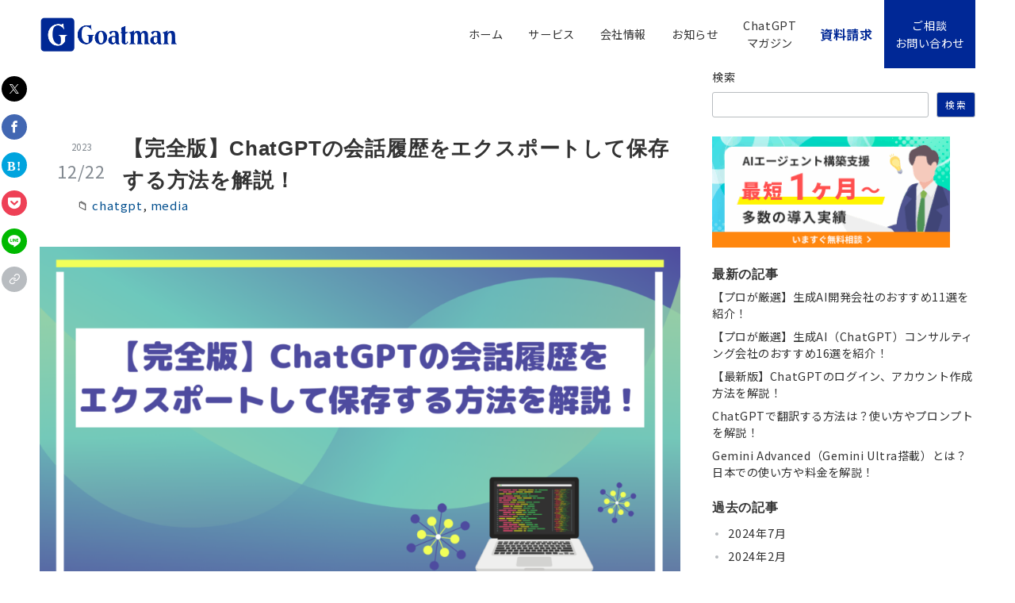

--- FILE ---
content_type: text/html; charset=UTF-8
request_url: https://www.goatman.co.jp/media/chatgpt-export-data/
body_size: 52983
content:
<!DOCTYPE html>
<html lang="ja">
<head>
<meta charset="UTF-8" />
<meta name="viewport" content="width=device-width,initial-scale=1.0" />
<title>【完全版】ChatGPTの会話履歴をエクスポートして保存する方法を解説！</title>
<meta name='robots' content='max-image-preview:large' />
	<style>img:is([sizes="auto" i], [sizes^="auto," i]) { contain-intrinsic-size: 3000px 1500px }</style>
	<meta name="thumbnail" content="https://www.goatman.co.jp/wp-content/uploads/2023/12/2-10-150x150.png" />

<!-- SEO SIMPLE PACK 3.6.2 -->
<meta name="description" content="ChatGPTの会話履歴をダウンロードしてファイルで保存したい方向けに、ChatGPT公式の「Export data」機能を使ってデータをエクスポートする方法とおすすめのChrome拡張機能３選をご紹介します。">
<meta name="keywords" content="ChatGPT 保存　エクスポート">
<link rel="canonical" href="https://www.goatman.co.jp/media/chatgpt-export-data/">
<meta property="og:locale" content="ja_JP">
<meta property="og:type" content="article">
<meta property="og:image" content="https://www.goatman.co.jp/wp-content/uploads/2023/12/2-10.png">
<meta property="og:title" content="【完全版】ChatGPTの会話履歴をエクスポートして保存する方法を解説！">
<meta property="og:description" content="ChatGPTの会話履歴をダウンロードしてファイルで保存したい方向けに、ChatGPT公式の「Export data」機能を使ってデータをエクスポートする方法とおすすめのChrome拡張機能３選をご紹介します。">
<meta property="og:url" content="https://www.goatman.co.jp/media/chatgpt-export-data/">
<meta property="og:site_name" content="ゴートマン合同会社">
<meta name="twitter:card" content="summary_large_image">
<!-- / SEO SIMPLE PACK -->

<link rel='stylesheet' id='emanon-premium-blocks-swiper-style-css' href='https://www.goatman.co.jp/wp-content/plugins/emanon-premium-blocks/assets/css/swiper-bundle.min.css?ver=6.8.3' media='all' />
<style id='emanon-premium-blocks-inline-css'>
[class*=epb-inline-button-] {position: relative;padding-top: 6px;padding-bottom: 6px;padding-right: 32px;padding-left: 32px;border-radius:0px;text-decoration: none !important;text-align: center;line-height: 1.5;letter-spacing: 0.04em;font-size: 0.88889rem;overflow: hidden;cursor: pointer;transition: all 0.3s ease;}[class*=epb-inline-button-] > a {text-decoration: none !important;}.epb-inline-button-01 > a {color:#ffffff !important;}.epb-inline-button-01:hover > a {color:#ffffff !important;}.epb-inline-button-02 > a {color:#ffffff !important;}.epb-inline-button-02:hover > a {color:#eeee22 !important;}.epb-inline-button-03 > a {color:#ffffff !important;}.epb-inline-button-03:hover > a {color:#ffffff !important;}@keyframes epb-lustre {100% {left: 60%;}}.epb-inline-button-01 {background-color:#1e73be;color:#ffffff !important;}.epb-inline-button-01:hover {background-color:#1e73be;color:#ffffff !important;}.epb-inline-button-02 {background-color:#eeee22;color:#ffffff !important;}.epb-inline-button-02:hover {background-color:#ffffff;color:#eeee22 !important;}.epb-inline-button-03 {background-color:#dd3333;color:#ffffff !important;}.epb-inline-button-03:hover {background-color:#dd3333;color:#ffffff !important;}mark.epb-linemaker-01 {background-color:#b2ffb2;font-style: normal;}mark.epb-linemaker-02 {background-color:#ffe0c1;font-style: normal;}mark.epb-linemaker-03 {background-color:#cab8d9;font-style: normal;}.epb-underline-01 {background: linear-gradient(transparent 60%, #b2ffb2 60%);}.epb-underline-02 {background: linear-gradient(transparent 60%, #ffe0c1 60%);}.epb-underline-03 {background: linear-gradient(transparent 60%, #cab8d9 60%);}[class*=epb-table-icon-] {min-height: 2em;}[class*=epb-table-icon-]::before {font-size: 2em;}.epb-table-icon-double-circle::before {color: #8ed1fc;}.epb-table-icon-circle::before {color: #7bdcb5;}.epb-table-icon-triangle::before {color: #ffedb3;}.epb-table-icon-close::before {color: #ff8585;}.epb-table-icon-checkmark::before {color: #ffedb3;}.epb-table-icon-alert::before {color: #ff8585;}.epb-table-icon-custom-01::before {content: "\e9d7";color: #8ed1fc;}.epb-table-icon-custom-02::before {content: "\e9d8";color: #8ed1fc;}.epb-table-icon-custom-03::before {content: "\e9d9";color: #8ed1fc;}.is-style-item__checkmark > li::before {color: #484848;}.is-style-item__checkmark--square > li::before {color: #484848;}.is-style-item__alert > li::before {color: #dc3545;}.is-style-item__alert--circle > li::before {color: #dc3545;}.is-style-item__question--circle > li::before {color: #484848;}.is-style-item__arrow > li::before {color: #484848;}.is-style-item__arrow--circle > li::before {color: #484848;}.is-style-item__arrow--square > li::before {color: #484848;}.is-style-item__notes > li::before {color: #484848;}.is-style-item__good > li::before {color: #007bff;}.is-style-item__bad > li::before {color: #ff8585;}.is-style-item__vertical-line > li:not(:last-child)::after {color: #e5e7e8;}.is-style-item__diagonal-line > li:not(:last-child)::after {color: #e5e7e8;}.is-style-item__border > li {border: solid 1px #e5e7e8;}ol.is-style-item__num--circle > li::before {background: #484848;color: #ffffff;}ol.is-style-item__num--square > li::before {background: #484848;color: #ffffff;}ol.is-style-item__num--zero li::before {color: #484848;}ol.is-style-item__num--border>li { border: solid 1px #b8bcc0;}ol.is-style-item__num--border>li::before {background:#b8bcc0;}.epb-font-family-01 {font-family: ;}.epb-font-family-02 {font-family: ;}.epb-font-family-03 {font-family: ;}:root {--emp-mask-balloon: url(https://www.goatman.co.jp/wp-content/plugins/emanon-premium-blocks/assets/img/mask-balloon.svg);--emp-mask-circle: url(https://www.goatman.co.jp/wp-content/plugins/emanon-premium-blocks/assets/img/mask-circle.svg);--emp-mask-fluid01: url(https://www.goatman.co.jp/wp-content/plugins/emanon-premium-blocks/assets/img/mask-fluid01.svg);--emp-mask-fluid02: url(https://www.goatman.co.jp/wp-content/plugins/emanon-premium-blocks/assets/img/mask-fluid02.svg);--emp-mask-fluid03: url(https://www.goatman.co.jp/wp-content/plugins/emanon-premium-blocks/assets/img/mask-fluid03.svg);--emp-mask-fluid04: url(https://www.goatman.co.jp/wp-content/plugins/emanon-premium-blocks/assets/img/mask-fluid04.svg);--emp-mask-fluid05: url(https://www.goatman.co.jp/wp-content/plugins/emanon-premium-blocks/assets/img/mask-fluid05.svg);--emp-mask-fluid06: url(https://www.goatman.co.jp/wp-content/plugins/emanon-premium-blocks/assets/img/mask-fluid06.svg);--emp-mask-fluid07: url(https://www.goatman.co.jp/wp-content/plugins/emanon-premium-blocks/assets/img/mask-fluid07.svg);--emp-mask-fluid08: url(https://www.goatman.co.jp/wp-content/plugins/emanon-premium-blocks/assets/img/mask-fluid08.svg);}
</style>
<link rel='stylesheet' id='wp-block-library-css' href='https://www.goatman.co.jp/wp-includes/css/dist/block-library/style.min.css?ver=6.8.3' media='all' />
<link rel='stylesheet' id='emanon-premium-blocks-accordion-style-css' href='https://www.goatman.co.jp/wp-content/plugins/emanon-premium-blocks/build/blocks/block-accordion/style-index.css?ver=1.3.6' media='all' />
<link rel='stylesheet' id='emanon-premium-blocks-advanced-button-template-style-css' href='https://www.goatman.co.jp/wp-content/plugins/emanon-premium-blocks/build/blocks/block-advanced-button-template/style-index.css?ver=1.3.6' media='all' />
<link rel='stylesheet' id='emanon-premium-blocks-advanced-headling-style-css' href='https://www.goatman.co.jp/wp-content/plugins/emanon-premium-blocks/build/blocks/block-advanced-headling/style-index.css?ver=1.3.6' media='all' />
<link rel='stylesheet' id='emanon-premium-blocks-award-style-css' href='https://www.goatman.co.jp/wp-content/plugins/emanon-premium-blocks/build/blocks/block-award/style-index.css?ver=1.3.6' media='all' />
<link rel='stylesheet' id='emanon-premium-blocks-balloon-style-css' href='https://www.goatman.co.jp/wp-content/plugins/emanon-premium-blocks/build/blocks/block-balloon/style-index.css?ver=1.3.6' media='all' />
<link rel='stylesheet' id='emanon-premium-blocks-banner-style-css' href='https://www.goatman.co.jp/wp-content/plugins/emanon-premium-blocks/build/blocks/block-banner/style-index.css?ver=1.3.6' media='all' />
<link rel='stylesheet' id='emanon-premium-blocks-bar-graph-style-css' href='https://www.goatman.co.jp/wp-content/plugins/emanon-premium-blocks/build/blocks/block-bar-graph/style-index.css?ver=1.3.6' media='all' />
<link rel='stylesheet' id='emanon-premium-blocks-box-style-css' href='https://www.goatman.co.jp/wp-content/plugins/emanon-premium-blocks/build/blocks/block-box/style-index.css?ver=1.3.6' media='all' />
<link rel='stylesheet' id='emanon-premium-blocks-broken-grid-style-css' href='https://www.goatman.co.jp/wp-content/plugins/emanon-premium-blocks/build/blocks/block-broken-grid/style-index.css?ver=1.3.6' media='all' />
<link rel='stylesheet' id='emanon-premium-blocks-circle-graph-style-css' href='https://www.goatman.co.jp/wp-content/plugins/emanon-premium-blocks/build/blocks/block-circle-graph/style-index.css?ver=1.3.6' media='all' />
<link rel='stylesheet' id='emanon-premium-blocks-circle-simple-graph-style-css' href='https://www.goatman.co.jp/wp-content/plugins/emanon-premium-blocks/build/blocks/block-circle-simple-graph/style-index.css?ver=1.3.6' media='all' />
<link rel='stylesheet' id='emanon-premium-blocks-column-template-style-css' href='https://www.goatman.co.jp/wp-content/plugins/emanon-premium-blocks/build/blocks/block-column-template/style-index.css?ver=1.3.6' media='all' />
<style id='emanon-premium-blocks-container-box-style-inline-css'>
.epb-container-box{margin:var(--epb-container-box-margin-top-sp) var(--epb-container-box-margin-right-sp) var(--epb-container-box-margin-bottom-sp) var(--epb-container-box-margin-left-sp);max-width:min(100%,var(--epb-container-box-width));padding:var(--epb-container-box-padding-top) var(--epb-container-box-padding-right) var(--epb-container-box-padding-bottom) var(--epb-container-box-padding-left);position:relative;z-index:var(--epb-container-box-z-index)}.epb-container-box>*{width:100%}.epb-container-box.epb-has-container-box-margin-item>*{margin-bottom:0;margin-top:var(--epb-container-box-margin-item)}.epb-container-box.epb-has-container-box-margin-item>:first-child{margin-top:0}@media screen and (min-width:600px){.epb-container-box{margin:var(--epb-container-box-margin-top-tablet) var(--epb-container-box-margin-right-tablet) var(--epb-container-box-margin-bottom-tablet) var(--epb-container-box-margin-left-tablet)}}@media screen and (min-width:960px){.epb-container-box{margin:var(--epb-container-box-margin-top-pc) var(--epb-container-box-margin-right-pc) var(--epb-container-box-margin-bottom-pc) var(--epb-container-box-margin-left-pc)}}
</style>
<link rel='stylesheet' id='emanon-premium-blocks-container-flex-style-css' href='https://www.goatman.co.jp/wp-content/plugins/emanon-premium-blocks/build/blocks/block-container-flex/style-index.css?ver=1.3.6' media='all' />
<style id='emanon-premium-blocks-container-loop-style-inline-css'>
@keyframes slideRight{0%{transform:translateX(-100%)}to{transform:translateX(0)}}@keyframes slideLeft{0%{transform:translateX(0)}to{transform:translateX(-100%)}}.epb-container-loop{align-items:center;display:flex;flex-wrap:nowrap;height:var(--epb-container-loop-height-size);overflow:hidden;position:relative;width:var(--epb-container-loop-width-size-pc)}.epb-has-container-loop-horizontal-direction-left{margin-right:auto}.epb-has-container-loop-horizontal-direction-center{margin-left:auto;margin-right:auto}.epb-has-container-loop-horizontal-direction-right{margin-left:auto}.epb-container-loop.epb-has-container-loop-mobile-width-size{width:var(--epb-container-loop-width-size-sp)}@media screen and (min-width:600px){.epb-container-loop.epb-has-container-loop-mobile-width-size{width:var(--epb-container-loop-width-size-tablet)}}@media screen and (min-width:960px){.epb-container-loop.epb-has-container-loop-mobile-width-size{width:var(--epb-container-loop-width-size-pc)}}.epb-container-loop__inner{display:flex;flex-wrap:nowrap;white-space:nowrap}.epb-container-loop__inner>*{width:-moz-max-content;width:max-content}.epb-container-loop.is-epb-active .epb-container-loop__inner{animation-delay:var(--epb-container-loop-delay);animation-duration:var(--epb-container-loop-duration);animation-iteration-count:infinite;animation-name:var(--epb-container-loop-animation-name);animation-timing-function:var(--epb-container-loop-easing)}.epb-container-loop.epb-has-container-loop-animation-paused.is-epb-active:hover .epb-container-loop__inner{animation-play-state:paused}.epb-has-container-loop-animation-name-slideLeft:not(.epb-has-container-loop-multiple-elements) .epb-container-loop__inner,.epb-has-container-loop-animation-name-slideRight:not(.epb-has-container-loop-multiple-elements) .epb-container-loop__inner{padding-left:100%}
</style>
<style id='emanon-premium-blocks-container-position-style-inline-css'>
.epb-container-position{bottom:var(--epb-container-position-bottom);box-sizing:border-box;left:var(--epb-container-position-left);position:var(--epb-container-position);right:var(--epb-container-position-right);top:var(--epb-container-position-top);width:var(--epb-container-position-width-size-pc);z-index:var(--epb-container-position-zindex)}.epb-is-container-position-set-all{transform:translate(-50%,-50%)}.epb-is-container-position-set-bottom,.epb-is-container-position-set-top{transform:translateX(-50%)}.epb-is-container-position-set-left,.epb-is-container-position-set-right{transform:translateY(-50%)}.epb-container-position.epb-has-container-position-mobile-width-size{width:var(--epb-container-position-width-size-sp)}@media screen and (min-width:600px){.epb-container-position.epb-has-container-position-mobile-width-size{width:var(--epb-container-position-width-size-tablet)}}@media screen and (min-width:960px){.epb-container-position.epb-has-container-position-mobile-width-size{width:var(--epb-container-position-width-size-pc)}}
</style>
<link rel='stylesheet' id='emanon-premium-blocks-faq2-template-style-css' href='https://www.goatman.co.jp/wp-content/plugins/emanon-premium-blocks/build/blocks/block-faq2-template/style-index.css?ver=1.3.6' media='all' />
<link rel='stylesheet' id='emanon-premium-blocks-grid-style-css' href='https://www.goatman.co.jp/wp-content/plugins/emanon-premium-blocks/build/blocks/block-grid/style-index.css?ver=1.3.6' media='all' />
<link rel='stylesheet' id='emanon-premium-blocks-icon-link-style-css' href='https://www.goatman.co.jp/wp-content/plugins/emanon-premium-blocks/build/blocks/block-icon-link/style-index.css?ver=1.3.6' media='all' />
<link rel='stylesheet' id='emanon-premium-blocks-info-lists-style-css' href='https://www.goatman.co.jp/wp-content/plugins/emanon-premium-blocks/build/blocks/block-info-lists/style-index.css?ver=1.3.6' media='all' />
<style id='emanon-premium-blocks-item-number-style-inline-css'>
.epb-item-number{display:flex;position:relative}.epb-item-number.has-epb-align-left{justify-content:flex-start}.epb-item-number.has-epb-align-center{justify-content:center}.epb-item-number.has-epb-align-right{justify-content:flex-end}.epb-item-number__content{display:inline-block}.epb-item-number__content .epb-microcopy-top{margin-bottom:16px;overflow-wrap:break-word;text-align:center}.epb-item-number__content .epb-microcopy-bottom{margin-top:16px;overflow-wrap:break-word;text-align:center}.epb-item-number__text{border:1px solid;font-size:18px;font-weight:600;height:64px;letter-spacing:.05em;line-height:64px;margin:auto;position:relative;text-align:center;width:64px}.epb-item-number__text:after{content:"";position:absolute}.epb-item-number__text.is-style-epb-bottom:after{border:10px solid transparent;border-top:16px solid;border-top-color:inherit;bottom:-20px;right:20px}.epb-item-number__text.is-style-epb-left:after{border:10px solid transparent;border-right:16px solid;border-right-color:inherit;left:-20px;top:22px}.epb-item-number__text.is-style-epb-right:after{border:10px solid transparent;border-left:16px solid;border-left-color:inherit;right:-20px;top:22px}.epb-item-number__text.is-style-epb-radius__3{border-radius:3%}.epb-item-number__text.is-style-epb-radius__8{border-radius:8%}.epb-item-number__text.is-style-epb-radius__16{border-radius:16%}.epb-item-number__text.is-style-epb-radius__50{border-radius:50%}
</style>
<style id='emanon-premium-blocks-leaf-style-inline-css'>
.epb-leaf{margin-left:auto;margin-right:auto;max-width:100%;width:var(--epb-leaf-width-size)}.epb-leaf__inner{align-items:center;display:flex;justify-content:space-between}.epb-leaf__left img,.epb-leaf__right img{height:var(--epb-leaf-size-pc)!important}.epb-leaf.epb-has-leaf-mobile-size .epb-leaf__left img,.epb-leaf.epb-has-leaf-mobile-size .epb-leaf__right img{height:var(--epb-leaf-size-sp)!important}@media screen and (min-width:600px){.epb-leaf.epb-has-leaf-mobile-size .epb-leaf__left img,.epb-leaf.epb-has-leaf-mobile-size .epb-leaf__right img{height:var(--epb-leaf-size-tablet)!important}}@media screen and (min-width:960px){.epb-leaf.epb-has-leaf-mobile-size .epb-leaf__left img,.epb-leaf.epb-has-leaf-mobile-size .epb-leaf__right img{height:var(--epb-leaf-size-pc)!important}}
</style>
<link rel='stylesheet' id='emanon-premium-blocks-linkcard-style-css' href='https://www.goatman.co.jp/wp-content/plugins/emanon-premium-blocks/build/blocks/block-linkcard/style-index.css?ver=1.3.6' media='all' />
<style id='emanon-premium-blocks-menu-list-template-style-inline-css'>
[id^=js-epb-menu-list-toggle-]{cursor:pointer}.epb-menu-list__item{align-items:center;display:flex;flex-flow:row wrap;justify-content:space-between;position:relative}.epb-menu-list__item:not(:first-child){margin-top:32px}.epb-menu-list__item.is-style-epb-border-dotted .epb-acordion__dotted{flex-grow:1}.epb-acordion__dotted{margin:10px 18px}.epb-acordion__dotted hr{background-color:inherit;border-color:var(--epb-menu-list-hr-color,#e5e7e8);border-style:dotted;border-width:2px 0 0}.epb-acordion__price,.epb-menu-list__title{font-size:16px;font-weight:400;letter-spacing:.05em;overflow-wrap:break-word}.epb-menu-list__item.is-style-epb-border-bottom .epb-menu-list__title,.epb-menu-list__item.is-style-epb-border-bottom__dashed .epb-menu-list__title{flex-grow:1}.epb-menu-list__item.is-style-epb-border-bottom{border-bottom:1px solid var(--epb-menu-list-hr-color,#e5e7e8);padding-bottom:16px}.epb-menu-list__item.is-style-epb-border-bottom__dashed{border-bottom:1px dashed var(--epb-menu-list-hr-color,#e5e7e8);padding-bottom:16px}.epb-menu-list__tax,.epb-menu-list__title-sub{font-size:11.64px}.epb-menu-list__accordion{width:100%}.epb-menu-list__item.is-style-epb-icon-right [class^=icon-]{margin-left:4px}.epb-menu-list__item.is-style-epb-icon-left [class^=icon-]{margin-right:4px}.epb-menu-list__item [class^=icon-]{align-items:center;color:var(--epb-menu-list-icon-color);display:flex;font-size:16px;justify-content:center}.epb-menu-list__item.is-active [class^=icon-]{color:var(--epb-menu-list-icon-active-color)}.epb-menu-list__item.is-active [class^=icon-]:not(.icon-plus){transform:rotateX(180deg)}.epb-menu-list__item:not(.is-active) .icon-plus:before{content:""}
</style>
<link rel='stylesheet' id='emanon-premium-blocks-microcopy-style-css' href='https://www.goatman.co.jp/wp-content/plugins/emanon-premium-blocks/build/blocks/block-microcopy/style-index.css?ver=1.3.6' media='all' />
<link rel='stylesheet' id='emanon-premium-blocks-panel-box-style-css' href='https://www.goatman.co.jp/wp-content/plugins/emanon-premium-blocks/build/blocks/block-panel-box/style-index.css?ver=1.3.6' media='all' />
<link rel='stylesheet' id='emanon-premium-blocks-panel-circle-style-css' href='https://www.goatman.co.jp/wp-content/plugins/emanon-premium-blocks/build/blocks/block-panel-circle/style-index.css?ver=1.3.6' media='all' />
<link rel='stylesheet' id='emanon-premium-blocks-panel-icon-style-css' href='https://www.goatman.co.jp/wp-content/plugins/emanon-premium-blocks/build/blocks/block-panel-icon/style-index.css?ver=1.3.6' media='all' />
<link rel='stylesheet' id='emanon-premium-blocks-panel-number-style-css' href='https://www.goatman.co.jp/wp-content/plugins/emanon-premium-blocks/build/blocks/block-panel-number/style-index.css?ver=1.3.6' media='all' />
<link rel='stylesheet' id='emanon-premium-blocks-panel-pricing-style-css' href='https://www.goatman.co.jp/wp-content/plugins/emanon-premium-blocks/build/blocks/block-panel-pricing/style-index.css?ver=1.3.6' media='all' />
<link rel='stylesheet' id='emanon-premium-blocks-post-lists-style-css' href='https://www.goatman.co.jp/wp-content/plugins/emanon-premium-blocks/build/blocks/block-post-lists/style-index.css?ver=1.3.6' media='all' />
<link rel='stylesheet' id='emanon-premium-blocks-post-slider-style-css' href='https://www.goatman.co.jp/wp-content/plugins/emanon-premium-blocks/build/blocks/block-post-slider/style-index.css?ver=1.3.6' media='all' />
<link rel='stylesheet' id='emanon-premium-blocks-price-charge-style-css' href='https://www.goatman.co.jp/wp-content/plugins/emanon-premium-blocks/build/blocks/block-price-charge/style-index.css?ver=1.3.6' media='all' />
<link rel='stylesheet' id='emanon-premium-blocks-profile-card-style-css' href='https://www.goatman.co.jp/wp-content/plugins/emanon-premium-blocks/build/blocks/block-profile-card/style-index.css?ver=1.3.6' media='all' />
<link rel='stylesheet' id='emanon-premium-blocks-read-more-style-css' href='https://www.goatman.co.jp/wp-content/plugins/emanon-premium-blocks/build/blocks/block-read-more/style-index.css?ver=1.3.6' media='all' />
<link rel='stylesheet' id='emanon-premium-blocks-rss-style-css' href='https://www.goatman.co.jp/wp-content/plugins/emanon-premium-blocks/build/blocks/block-rss/style-index.css?ver=1.3.6' media='all' />
<link rel='stylesheet' id='emanon-premium-blocks-section-broken-style-css' href='https://www.goatman.co.jp/wp-content/plugins/emanon-premium-blocks/build/blocks/block-section-broken/style-index.css?ver=1.3.6' media='all' />
<link rel='stylesheet' id='emanon-premium-blocks-section-divider-style-css' href='https://www.goatman.co.jp/wp-content/plugins/emanon-premium-blocks/build/blocks/block-section-divider/style-index.css?ver=1.3.6' media='all' />
<style id='emanon-premium-blocks-spacer-style-inline-css'>
.epb-spacer{height:var(--epb-space-height-pc);width:var(--epb-space-width-pc)}.epb-spacer.epb-has-mobile-space{height:var(--epb-space-height-sp);width:var(--epb-space-width-sp)}@media screen and (min-width:600px){.epb-spacer.epb-has-mobile-space{height:var(--epb-space-height-tablet);width:var(--epb-space-width-tablet)}}@media screen and (min-width:960px){.epb-spacer.epb-has-mobile-space{height:var(--epb-space-height-pc);width:var(--epb-space-width-pc)}}.epb-spacer.epb-space-margin-top{margin-top:var(--epb-space-margin-pc)}.epb-spacer.epb-space-margin-top.epb-has-mobile-margin{margin-top:var(--epb-space-margin-sp)}@media screen and (min-width:600px){.epb-spacer.epb-space-margin-top.epb-has-mobile-margin{margin-top:var(--epb-space-margin-tablet)}}@media screen and (min-width:960px){.epb-spacer.epb-space-margin-top.epb-has-mobile-margin{margin-top:var(--epb-space-margin-pc)}}.epb-spacer.epb-space-margin-left{margin-left:var(--epb-space-margin-pc)}.epb-spacer.epb-space-margin-left.epb-has-mobile-margin{margin-left:var(--epb-space-margin-sp)}@media screen and (min-width:600px){.epb-spacer.epb-space-margin-left.epb-has-mobile-margin{margin-left:var(--epb-space-margin-tablet)}}@media screen and (min-width:960px){.epb-spacer.epb-space-margin-left.epb-has-mobile-margin{margin-left:var(--epb-space-margin-pc)}}.epb-spacer.epb-space-margin-right{margin-right:var(--epb-space-margin-pc)}.epb-spacer.epb-space-margin-right.epb-has-mobile-margin{margin-right:var(--epb-space-margin-sp)}@media screen and (min-width:600px){.epb-spacer.epb-space-margin-right.epb-has-mobile-margin{margin-right:var(--epb-space-margin-tablet)}}@media screen and (min-width:960px){.epb-spacer.epb-space-margin-right.epb-has-mobile-margin{margin-right:var(--epb-space-margin-pc)}}
</style>
<style id='emanon-premium-blocks-starrating-style-inline-css'>
.epb-star-rating.is-style-epb-radius{border-radius:3px}.epb-star-rating{align-items:center;display:flex}.epb-star-rating__title{font-size:16px;letter-spacing:.025em}.epb-star-rating__title.epb-margin-left{margin-right:var(--epb-title-space-pc)}.epb-star-rating__title.epb-margin-right{margin-left:var(--epb-title-space-pc)}.epb-star-rating__title.epb-margin-left.epb-has-mobile-margin{margin-right:var(--epb-title-space-sp)}.epb-star-rating__title.epb-margin-right.epb-has-mobile-margin{margin-left:var(--epb-title-space-sp)}@media screen and (min-width:600px){.epb-star-rating__title.epb-margin-left.epb-has-mobile-margin{margin-right:var(--epb-title-space-tablet)}.epb-star-rating__title.epb-margin-right.epb-has-mobile-margin{margin-left:var(--epb-title-space-tablet)}}@media screen and (min-width:960px){.epb-star-rating__title.epb-margin-left.epb-has-mobile-margin{margin-right:var(--epb-title-space-pc)}.epb-star-rating__title.epb-margin-right.epb-has-mobile-margin{margin-left:var(--epb-title-space-pc)}}.epb-star-icon{height:16px;margin-right:4px;width:16px}.epb-star-icon:last-child{margin-right:0}.epb-star-numeric__right{font-size:16px;margin-left:8px}.epb-star-numeric__left{font-size:16px;margin-right:8px}
</style>
<style id='emanon-premium-blocks-step-style-inline-css'>
.epb-step-shadow{box-shadow:0 1px 3px 1px rgba(0,0,0,.08)}.epb-step-shadow,.epb-step.is-style-epb-dashed,.epb-step.is-style-epb-double,.epb-step.is-style-epb-solid{padding:14px}.epb-step.is-style-epb-none{border-style:none}.epb-step.is-style-epb-solid{border-style:solid}.epb-step.is-style-epb-dashed{border-style:dashed}.epb-step.is-style-epb-double{border-style:double}.epb-step.is-style-epb-radius__0{border-radius:0}.epb-step.is-style-epb-radius__3{border-radius:3px}.epb-step.is-style-epb-radius__10{border-radius:10px}.epb-step.is-style-epb-radius__25{border-radius:25px}.epb-step-col{display:flex;margin-bottom:24px}.epb-step-col:last-child{margin-bottom:0}.epb-step.is-style-epb-step-radius__0 .epb-step-number{border-radius:0}.epb-step.is-style-epb-step-radius__3 .epb-step-number{border-radius:3px}.epb-step.is-style-epb-step-radius__10 .epb-step-number{border-radius:10px}.epb-step.is-style-epb-step-radius__25 .epb-step-number{border-radius:25px}.epb-step.is-style-epb-step-radius__circle .epb-step-number{border-radius:50%}.epb-step-heading{margin-bottom:6px;overflow-wrap:break-word}.epb-step-heading[data-fontweight=normal]{font-weight:400}.epb-step-heading[data-fontweight=bold]{font-weight:700}.epb-step-text{font-size:14px;line-height:1.5;overflow-wrap:break-word}.epb-step-number{align-items:center;background-color:#009dee;border:1px solid #009dee;color:#fff;display:flex;justify-content:center;margin-right:16px;max-width:100%;min-height:60px;min-width:60px;position:relative}.is-style-epb-right-arrow .epb-step-number:after{border:8px solid transparent;border-left-color:inherit;content:"";left:100%;margin-top:-8px;position:absolute;top:50%}.is-style-epb-down-arrow .epb-step-number:after{border:8px solid transparent;border-top-color:inherit;content:"";left:50%;margin-left:-8px;position:absolute;top:100%}.is-style-epb-down-arrow .epb-step-col:last-child .epb-step-number:after{display:none}.epb-step-number:before{color:var(--epb-step-label-color);content:attr(data-step);font-size:.72727rem;letter-spacing:.02em;line-height:1;position:absolute;top:8px}
</style>
<link rel='stylesheet' id='emanon-premium-blocks-tab-style-css' href='https://www.goatman.co.jp/wp-content/plugins/emanon-premium-blocks/build/blocks/block-tab/style-index.css?ver=1.3.6' media='all' />
<link rel='stylesheet' id='emanon-premium-blocks-testimonial-style-css' href='https://www.goatman.co.jp/wp-content/plugins/emanon-premium-blocks/build/blocks/block-testimonial/style-index.css?ver=1.3.6' media='all' />
<style id='emanon-premium-blocks-timeline-style-inline-css'>
.epb-timeline{counter-reset:item!important}
</style>
<link rel='stylesheet' id='emanon-premium-blocks-timeline-template-style-css' href='https://www.goatman.co.jp/wp-content/plugins/emanon-premium-blocks/build/blocks/block-timeline-template/style-index.css?ver=1.3.6' media='all' />
<link rel='stylesheet' id='emanon-premium-blocks-triangle-style-css' href='https://www.goatman.co.jp/wp-content/plugins/emanon-premium-blocks/build/blocks/block-triangle/style-index.css?ver=1.3.6' media='all' />
<link rel='stylesheet' id='emanon-premium-blocks-two-columns-style-css' href='https://www.goatman.co.jp/wp-content/plugins/emanon-premium-blocks/build/blocks/block-two-columns/style-index.css?ver=1.3.6' media='all' />
<link rel='stylesheet' id='emanon-premium-blocks-background-style-css' href='https://www.goatman.co.jp/wp-content/plugins/emanon-premium-blocks/build/blocks-deprecated/block-background/style-index.css?ver=1.3.6' media='all' />
<link rel='stylesheet' id='emanon-premium-blocks-button-style-css' href='https://www.goatman.co.jp/wp-content/plugins/emanon-premium-blocks/build/blocks-deprecated/block-button/style-index.css?ver=6.8.3' media='all' />
<style id='emanon-premium-blocks-button-template-style-inline-css'>
.epb-buttons{align-items:center;-moz-column-gap:24px;column-gap:24px;display:flex;flex-wrap:wrap;row-gap:24px}.epb-buttons.epb-alignment-left{justify-content:flex-start}.epb-buttons.epb-alignment-center{justify-content:center}.epb-buttons.epb-alignment-right{justify-content:flex-end}.epb-buttons.is-style-epb-vertical{flex-direction:column}.epb-buttons.epb-alignment-left.is-style-epb-vertical{align-items:flex-start}.epb-buttons.epb-alignment-center.is-style-epb-vertical{align-items:center}.epb-buttons.epb-alignment-right.is-style-epb-vertical{align-items:flex-end}.epb-buttons>.epb-button{flex:0 1 auto}.epb-buttons>.epb-button[data-button-size=full]{flex:1 1 auto}
</style>
<link rel='stylesheet' id='emanon-premium-blocks-faq-template-style-css' href='https://www.goatman.co.jp/wp-content/plugins/emanon-premium-blocks/build/blocks-deprecated/block-faq-template/style-index.css?ver=6.8.3' media='all' />
<link rel='stylesheet' id='emanon-premium-blocks-headling-style-css' href='https://www.goatman.co.jp/wp-content/plugins/emanon-premium-blocks/build/blocks-deprecated/block-headling/style-index.css?ver=6.8.3' media='all' />
<link rel='stylesheet' id='emanon-premium-blocks-icon-style-css' href='https://www.goatman.co.jp/wp-content/plugins/emanon-premium-blocks/build/blocks-deprecated/block-icon/style-index.css?ver=1.3.6' media='all' />
<link rel='stylesheet' id='emanon-premium-blocks-icon-text-style-css' href='https://www.goatman.co.jp/wp-content/plugins/emanon-premium-blocks/build/blocks-deprecated/block-icon-text/style-index.css?ver=6.8.3' media='all' />
<link rel='stylesheet' id='emanon-premium-blocks-panel-style-css' href='https://www.goatman.co.jp/wp-content/plugins/emanon-premium-blocks/build/blocks-deprecated/block-panel/style-index.css?ver=6.8.3' media='all' />
<link rel='stylesheet' id='emanon-premium-blocks-pricing-table-style-css' href='https://www.goatman.co.jp/wp-content/plugins/emanon-premium-blocks/build/blocks-deprecated/block-pricing-table/style-index.css?ver=6.8.3' media='all' />
<link rel='stylesheet' id='emanon-premium-blocks-separate-style-css' href='https://www.goatman.co.jp/wp-content/plugins/emanon-premium-blocks/build/blocks-deprecated/block-separate/style-index.css?ver=1.3.6' media='all' />
<style id='emanon-premium-blocks-columns-style-inline-css'>
@media screen and (max-width:599px){.wp-block-columns.is-not-stacked-on-mobile.epb-column-sp-6{flex-wrap:wrap}.wp-block-columns.is-not-stacked-on-mobile.epb-column-sp-6>.wp-block-column:not(:first-child){margin-left:0}.wp-block-columns.epb-column-sp-6{width:100%}.wp-block-columns.epb-column-sp-6>.wp-block-column{flex-basis:calc(50% - var(--wp--style--block-gap, 2em)/2)!important}.wp-block-columns.epb-column-sp-6>.wp-block-column:nth-child(2){margin-top:0}.wp-block-columns.is-epb-scroll,.wp-block-columns.is-epb-scroll＿tablet{flex-wrap:nowrap!important;overflow:scroll;-webkit-overflow-scrolling:touch;scroll-behavior:smooth;scroll-snap-type:x mandatory}.wp-block-columns.is-epb-scroll .wp-block-column,.wp-block-columns.is-epb-scroll＿tablet .wp-block-column{margin-bottom:1px;margin-right:16px;margin-top:1px;max-width:320px;min-width:260px;scroll-snap-align:center}}@media(min-width:600px)and (max-width:959px){.wp-block-columns.is-epb-scroll＿tablet,.wp-block-columns.is-epb-scroll＿tablet-only{flex-wrap:nowrap!important;overflow:scroll;-webkit-overflow-scrolling:touch;scroll-behavior:smooth;scroll-snap-type:x mandatory}.wp-block-columns.is-epb-scroll＿tablet .wp-block-column,.wp-block-columns.is-epb-scroll＿tablet-only .wp-block-column{margin-bottom:1px;margin-left:24px;margin-top:1px;max-width:360px;min-width:300px;scroll-snap-align:center}}
</style>
<link rel='stylesheet' id='emanon-premium-blocks-core-style-style-css' href='https://www.goatman.co.jp/wp-content/plugins/emanon-premium-blocks/build/extensions/core/core-style/style-index.css?ver=6.8.3' media='all' />
<style id='emanon-premium-blocks-list-style-inline-css'>
.is-style-list__margin li{padding-bottom:3px}.is-style-list__border-bottom li{border-bottom:1px solid #e5e7e8}.is-style-list__dashed-bottom li{border-bottom:1px dashed #e5e7e8}.is-style-list__white-bottom li{border-bottom:1px solid #fff}.is-style-list__flex,.is-style-list__flex-center{-moz-column-gap:1em;column-gap:1em;display:flex;flex-direction:row;flex-wrap:wrap;row-gap:1em}.is-style-list__flex-center{justify-content:center}.is-style-list__flex-right{-moz-column-gap:1em;column-gap:1em;display:flex;flex-direction:row;flex-wrap:wrap;justify-content:flex-end;row-gap:1em}[class*=is-style-list__flex] li{margin:0}
</style>
<link rel='stylesheet' id='emanon-premium-blocks-paragraph-style-css' href='https://www.goatman.co.jp/wp-content/plugins/emanon-premium-blocks/build/extensions/core/paragraph/style-index.css?ver=6.8.3' media='all' />
<link rel='stylesheet' id='emanon-premium-blocks-animate-style-css' href='https://www.goatman.co.jp/wp-content/plugins/emanon-premium-blocks/build/extensions/sidebar/animate/style-index.css?ver=6.8.3' media='all' />
<style id='emanon-premium-blocks-display-style-inline-css'>
@media(min-width:600px){.epb-display__sp-only{display:none!important}}@media screen and (max-width:599px){.epb-display__tablet,.epb-display__tablet-pc{display:none!important}}@media screen and (min-width:959px){.epb-display__tablet{display:none!important}}@media screen and (max-width:959px){.epb-display__pc{display:none!important}}
</style>
<link rel='stylesheet' id='emanon-premium-blocks-margin-style-css' href='https://www.goatman.co.jp/wp-content/plugins/emanon-premium-blocks/build/extensions/sidebar/margin/style-index.css?ver=6.8.3' media='all' />
<style id='emanon-premium-blocks-inline-font-family-style-inline-css'>
@media(min-width:600px)and (max-width:959px){.epb-font-size-tablet{font-size:var(--epb-font-size-tablet)}}
</style>
<style id='emanon-premium-blocks-inline-font-size-sp-style-inline-css'>
@media screen and (max-width:599px){.epb-font-size-sp{font-size:var(--epb-font-size-sp)}}
</style>
<style id='emanon-premium-blocks-inline-font-size-tablet-style-inline-css'>
@media(min-width:600px)and (max-width:959px){.epb-font-size-tablet{font-size:var(--epb-font-size-tablet)}}
</style>
<style id='emanon-premium-blocks-insert-icon-style-inline-css'>
.u-inline-icon{display:inline-block;margin-left:.1em;margin-right:.1em}
</style>
<style id='emanon-premium-blocks-marker-style-inline-css'>
mark.epb-linemaker-yellow{background-color:#ff0;font-style:normal}mark.epb-linemaker-red{background-color:#ffd0d1;font-style:normal}mark.epb-linemaker-blue{background-color:#a8eaff;font-style:normal}
</style>
<style id='emanon-premium-blocks-newline-style-inline-css'>
.epb-display-sp:before,.epb-display-tablet:before{content:"\a";white-space:pre}.epb-display-pc:before{content:"";white-space:normal}@media screen and (min-width:600px){.epb-display-sp:before{content:"";white-space:normal}}@media screen and (min-width:1200px){.epb-display-tablet:before{content:"";white-space:normal}.epb-display-pc:before{content:"\a";white-space:pre}}
</style>
<style id='emanon-premium-blocks-notes-style-inline-css'>
.epb-notes{color:#484848;font-size:12px}.epb-notes:before{content:"※";padding-left:2px;padding-right:2px}
</style>
<style id='emanon-premium-blocks-table-icon-style-inline-css'>
[class*=epb-table-icon-]{align-items:center;display:flex;justify-content:center;position:relative;z-index:1}[class*=epb-table-icon-]:before{font-family:icomoon!important;left:50%;position:absolute;top:50%;transform:translate(-50%,-50%);z-index:-1;speak:none;font-style:normal;font-variant:normal;line-height:1;text-transform:none;-webkit-font-smoothing:antialiased}.epb-table-icon-double-circle:before{content:""}.epb-table-icon-circle:before{content:""}.epb-table-icon-triangle:before{content:""}.epb-table-icon-close:before{content:""}.epb-table-icon-checkmark:before{content:""}.epb-table-icon-alert:before{content:""}
</style>
<style id='emanon-premium-blocks-underline-style-inline-css'>
.epb-underline,.epb-underline-hover:hover{text-decoration-line:underline;-webkit-text-decoration-skip-ink:none;text-decoration-skip-ink:none}.epb-underline-hover:hover{transition:all .3s ease}.epb-underline-dashed{border-bottom:1px dashed #7c95a8;padding-bottom:1px}.epb-underline-wavy{text-decoration-color:#7c95a8;text-decoration-line:underline;-webkit-text-decoration-skip-ink:none;text-decoration-skip-ink:none;text-decoration-style:wavy;text-decoration-thickness:1px;text-underline-offset:2px}.epb-underline-yellow{background:linear-gradient(transparent 60%,#ff0 0)}.epb-underline-red{background:linear-gradient(transparent 60%,#ffd0d1 0)}.epb-underline-blue{background:linear-gradient(transparent 60%,#a8eaff 0)}.epb-x-large-text{font-size:26px}.epb-large-text{font-size:21px}.epb-normal-text{font-size:16px}.epb-small-text{font-size:12.8px}@media screen and (max-width:599px){.epb-small-text-sp{font-size:12.8px}}
</style>
<style id='filebird-block-filebird-gallery-style-inline-css'>
ul.filebird-block-filebird-gallery{margin:auto!important;padding:0!important;width:100%}ul.filebird-block-filebird-gallery.layout-grid{display:grid;grid-gap:20px;align-items:stretch;grid-template-columns:repeat(var(--columns),1fr);justify-items:stretch}ul.filebird-block-filebird-gallery.layout-grid li img{border:1px solid #ccc;box-shadow:2px 2px 6px 0 rgba(0,0,0,.3);height:100%;max-width:100%;-o-object-fit:cover;object-fit:cover;width:100%}ul.filebird-block-filebird-gallery.layout-masonry{-moz-column-count:var(--columns);-moz-column-gap:var(--space);column-gap:var(--space);-moz-column-width:var(--min-width);columns:var(--min-width) var(--columns);display:block;overflow:auto}ul.filebird-block-filebird-gallery.layout-masonry li{margin-bottom:var(--space)}ul.filebird-block-filebird-gallery li{list-style:none}ul.filebird-block-filebird-gallery li figure{height:100%;margin:0;padding:0;position:relative;width:100%}ul.filebird-block-filebird-gallery li figure figcaption{background:linear-gradient(0deg,rgba(0,0,0,.7),rgba(0,0,0,.3) 70%,transparent);bottom:0;box-sizing:border-box;color:#fff;font-size:.8em;margin:0;max-height:100%;overflow:auto;padding:3em .77em .7em;position:absolute;text-align:center;width:100%;z-index:2}ul.filebird-block-filebird-gallery li figure figcaption a{color:inherit}

</style>
<link rel='stylesheet' id='emanon-premium-blocks-icomoon-css' href='https://www.goatman.co.jp/wp-content/plugins/emanon-premium-blocks/assets/fonts/icomoon/style.css?ver=1.3.7' media='all' />
<style id='global-styles-inline-css'>
:root{--wp--preset--aspect-ratio--square: 1;--wp--preset--aspect-ratio--4-3: 4/3;--wp--preset--aspect-ratio--3-4: 3/4;--wp--preset--aspect-ratio--3-2: 3/2;--wp--preset--aspect-ratio--2-3: 2/3;--wp--preset--aspect-ratio--16-9: 16/9;--wp--preset--aspect-ratio--9-16: 9/16;--wp--preset--color--black: #000000;--wp--preset--color--cyan-bluish-gray: #abb8c3;--wp--preset--color--white: #ffffff;--wp--preset--color--pale-pink: #f78da7;--wp--preset--color--vivid-red: #cf2e2e;--wp--preset--color--luminous-vivid-orange: #ff6900;--wp--preset--color--luminous-vivid-amber: #fcb900;--wp--preset--color--light-green-cyan: #7bdcb5;--wp--preset--color--vivid-green-cyan: #00d084;--wp--preset--color--pale-cyan-blue: #8ed1fc;--wp--preset--color--vivid-cyan-blue: #0693e3;--wp--preset--color--vivid-purple: #9b51e0;--wp--preset--color--primary-default-dark: #3f5973;--wp--preset--color--primary-default: #8ba0b6;--wp--preset--color--primary-default-light: #d1e3f6;--wp--preset--color--secondary-default-dark: #8c6e8c;--wp--preset--color--secondary-default: #bc9cbc;--wp--preset--color--secondary-default-light: #3e3a3a;--wp--preset--color--info: #007bff;--wp--preset--color--success: #00c851;--wp--preset--color--warning: #dc3545;--wp--preset--color--yellow: #f0ad4e;--wp--preset--color--orange: #f2852f;--wp--preset--color--purple: #9b51e0;--wp--preset--color--light-blue: #8ed1fc;--wp--preset--color--light-green: #7bdcb5;--wp--preset--color--gray: #e5e7e8;--wp--preset--color--dark-gray: #828990;--wp--preset--color--light-black: #484848;--wp--preset--color--ep-black: #333333;--wp--preset--color--dark-white: #f8f8f8;--wp--preset--color--ep-white: #ffffff;--wp--preset--color--dark-01: #54b8f4;--wp--preset--color--dark-02: #ff8585;--wp--preset--color--dark-03: #ffe180;--wp--preset--color--light-01: #84ccf7;--wp--preset--color--light-02: #ffb8b8;--wp--preset--color--light-03: #ffedb3;--wp--preset--color--medium-01: #2A5C7A;--wp--preset--color--medium-02: #804343;--wp--preset--color--medium-03: #807140;--wp--preset--color--medium-04: #006429;--wp--preset--gradient--vivid-cyan-blue-to-vivid-purple: linear-gradient(135deg,rgba(6,147,227,1) 0%,rgb(155,81,224) 100%);--wp--preset--gradient--light-green-cyan-to-vivid-green-cyan: linear-gradient(135deg,rgb(122,220,180) 0%,rgb(0,208,130) 100%);--wp--preset--gradient--luminous-vivid-amber-to-luminous-vivid-orange: linear-gradient(135deg,rgba(252,185,0,1) 0%,rgba(255,105,0,1) 100%);--wp--preset--gradient--luminous-vivid-orange-to-vivid-red: linear-gradient(135deg,rgba(255,105,0,1) 0%,rgb(207,46,46) 100%);--wp--preset--gradient--very-light-gray-to-cyan-bluish-gray: linear-gradient(135deg,rgb(238,238,238) 0%,rgb(169,184,195) 100%);--wp--preset--gradient--cool-to-warm-spectrum: linear-gradient(135deg,rgb(74,234,220) 0%,rgb(151,120,209) 20%,rgb(207,42,186) 40%,rgb(238,44,130) 60%,rgb(251,105,98) 80%,rgb(254,248,76) 100%);--wp--preset--gradient--blush-light-purple: linear-gradient(135deg,rgb(255,206,236) 0%,rgb(152,150,240) 100%);--wp--preset--gradient--blush-bordeaux: linear-gradient(135deg,rgb(254,205,165) 0%,rgb(254,45,45) 50%,rgb(107,0,62) 100%);--wp--preset--gradient--luminous-dusk: linear-gradient(135deg,rgb(255,203,112) 0%,rgb(199,81,192) 50%,rgb(65,88,208) 100%);--wp--preset--gradient--pale-ocean: linear-gradient(135deg,rgb(255,245,203) 0%,rgb(182,227,212) 50%,rgb(51,167,181) 100%);--wp--preset--gradient--electric-grass: linear-gradient(135deg,rgb(202,248,128) 0%,rgb(113,206,126) 100%);--wp--preset--gradient--midnight: linear-gradient(135deg,rgb(2,3,129) 0%,rgb(40,116,252) 100%);--wp--preset--font-size--small: 13px;--wp--preset--font-size--medium: 20px;--wp--preset--font-size--large: 36px;--wp--preset--font-size--x-large: 42px;--wp--preset--font-size--ema-s-4: 0.66667rem;--wp--preset--font-size--ema-s-3: 0.72727rem;--wp--preset--font-size--ema-s-2: 0.8rem;--wp--preset--font-size--ema-s-1: 0.88889rem;--wp--preset--font-size--ema-m: 1rem;--wp--preset--font-size--ema-l-1: 1.14286rem;--wp--preset--font-size--ema-l-2: 1.33333rem;--wp--preset--font-size--ema-l-3: 1.6rem;--wp--preset--font-size--ema-l-4: 2rem;--wp--preset--font-size--ema-l-5: 2.666666667rem;--wp--preset--font-size--ema-l-6: 4rem;--wp--preset--spacing--20: 0.44rem;--wp--preset--spacing--30: 0.67rem;--wp--preset--spacing--40: 1rem;--wp--preset--spacing--50: 1.5rem;--wp--preset--spacing--60: 2.25rem;--wp--preset--spacing--70: 3.38rem;--wp--preset--spacing--80: 5.06rem;--wp--preset--shadow--natural: 6px 6px 9px rgba(0, 0, 0, 0.2);--wp--preset--shadow--deep: 12px 12px 50px rgba(0, 0, 0, 0.4);--wp--preset--shadow--sharp: 6px 6px 0px rgba(0, 0, 0, 0.2);--wp--preset--shadow--outlined: 6px 6px 0px -3px rgba(255, 255, 255, 1), 6px 6px rgba(0, 0, 0, 1);--wp--preset--shadow--crisp: 6px 6px 0px rgba(0, 0, 0, 1);--wp--preset--shadow--custom: 0 1px 3px 1px rgb(0 0  0 / 0.08);}:root { --wp--style--global--content-size: 768px;--wp--style--global--wide-size: calc(768px + 48px); }:where(body) { margin: 0; }.wp-site-blocks > .alignleft { float: left; margin-right: 2em; }.wp-site-blocks > .alignright { float: right; margin-left: 2em; }.wp-site-blocks > .aligncenter { justify-content: center; margin-left: auto; margin-right: auto; }:where(.wp-site-blocks) > * { margin-block-start: 32px; margin-block-end: 0; }:where(.wp-site-blocks) > :first-child { margin-block-start: 0; }:where(.wp-site-blocks) > :last-child { margin-block-end: 0; }:root { --wp--style--block-gap: 32px; }:root :where(.is-layout-flow) > :first-child{margin-block-start: 0;}:root :where(.is-layout-flow) > :last-child{margin-block-end: 0;}:root :where(.is-layout-flow) > *{margin-block-start: 32px;margin-block-end: 0;}:root :where(.is-layout-constrained) > :first-child{margin-block-start: 0;}:root :where(.is-layout-constrained) > :last-child{margin-block-end: 0;}:root :where(.is-layout-constrained) > *{margin-block-start: 32px;margin-block-end: 0;}:root :where(.is-layout-flex){gap: 32px;}:root :where(.is-layout-grid){gap: 32px;}.is-layout-flow > .alignleft{float: left;margin-inline-start: 0;margin-inline-end: 2em;}.is-layout-flow > .alignright{float: right;margin-inline-start: 2em;margin-inline-end: 0;}.is-layout-flow > .aligncenter{margin-left: auto !important;margin-right: auto !important;}.is-layout-constrained > .alignleft{float: left;margin-inline-start: 0;margin-inline-end: 2em;}.is-layout-constrained > .alignright{float: right;margin-inline-start: 2em;margin-inline-end: 0;}.is-layout-constrained > .aligncenter{margin-left: auto !important;margin-right: auto !important;}.is-layout-constrained > :where(:not(.alignleft):not(.alignright):not(.alignfull)){max-width: var(--wp--style--global--content-size);margin-left: auto !important;margin-right: auto !important;}.is-layout-constrained > .alignwide{max-width: var(--wp--style--global--wide-size);}body .is-layout-flex{display: flex;}.is-layout-flex{flex-wrap: wrap;align-items: center;}.is-layout-flex > :is(*, div){margin: 0;}body .is-layout-grid{display: grid;}.is-layout-grid > :is(*, div){margin: 0;}body{padding-top: 0px;padding-right: 0px;padding-bottom: 0px;padding-left: 0px;}a:where(:not(.wp-element-button)){text-decoration: underline;}:root :where(.wp-element-button, .wp-block-button__link){background-color: #32373c;border-width: 0;color: #fff;font-family: inherit;font-size: inherit;line-height: inherit;padding: calc(0.667em + 2px) calc(1.333em + 2px);text-decoration: none;}.has-black-color{color: var(--wp--preset--color--black) !important;}.has-cyan-bluish-gray-color{color: var(--wp--preset--color--cyan-bluish-gray) !important;}.has-white-color{color: var(--wp--preset--color--white) !important;}.has-pale-pink-color{color: var(--wp--preset--color--pale-pink) !important;}.has-vivid-red-color{color: var(--wp--preset--color--vivid-red) !important;}.has-luminous-vivid-orange-color{color: var(--wp--preset--color--luminous-vivid-orange) !important;}.has-luminous-vivid-amber-color{color: var(--wp--preset--color--luminous-vivid-amber) !important;}.has-light-green-cyan-color{color: var(--wp--preset--color--light-green-cyan) !important;}.has-vivid-green-cyan-color{color: var(--wp--preset--color--vivid-green-cyan) !important;}.has-pale-cyan-blue-color{color: var(--wp--preset--color--pale-cyan-blue) !important;}.has-vivid-cyan-blue-color{color: var(--wp--preset--color--vivid-cyan-blue) !important;}.has-vivid-purple-color{color: var(--wp--preset--color--vivid-purple) !important;}.has-primary-default-dark-color{color: var(--wp--preset--color--primary-default-dark) !important;}.has-primary-default-color{color: var(--wp--preset--color--primary-default) !important;}.has-primary-default-light-color{color: var(--wp--preset--color--primary-default-light) !important;}.has-secondary-default-dark-color{color: var(--wp--preset--color--secondary-default-dark) !important;}.has-secondary-default-color{color: var(--wp--preset--color--secondary-default) !important;}.has-secondary-default-light-color{color: var(--wp--preset--color--secondary-default-light) !important;}.has-info-color{color: var(--wp--preset--color--info) !important;}.has-success-color{color: var(--wp--preset--color--success) !important;}.has-warning-color{color: var(--wp--preset--color--warning) !important;}.has-yellow-color{color: var(--wp--preset--color--yellow) !important;}.has-orange-color{color: var(--wp--preset--color--orange) !important;}.has-purple-color{color: var(--wp--preset--color--purple) !important;}.has-light-blue-color{color: var(--wp--preset--color--light-blue) !important;}.has-light-green-color{color: var(--wp--preset--color--light-green) !important;}.has-gray-color{color: var(--wp--preset--color--gray) !important;}.has-dark-gray-color{color: var(--wp--preset--color--dark-gray) !important;}.has-light-black-color{color: var(--wp--preset--color--light-black) !important;}.has-ep-black-color{color: var(--wp--preset--color--ep-black) !important;}.has-dark-white-color{color: var(--wp--preset--color--dark-white) !important;}.has-ep-white-color{color: var(--wp--preset--color--ep-white) !important;}.has-dark-01-color{color: var(--wp--preset--color--dark-01) !important;}.has-dark-02-color{color: var(--wp--preset--color--dark-02) !important;}.has-dark-03-color{color: var(--wp--preset--color--dark-03) !important;}.has-light-01-color{color: var(--wp--preset--color--light-01) !important;}.has-light-02-color{color: var(--wp--preset--color--light-02) !important;}.has-light-03-color{color: var(--wp--preset--color--light-03) !important;}.has-medium-01-color{color: var(--wp--preset--color--medium-01) !important;}.has-medium-02-color{color: var(--wp--preset--color--medium-02) !important;}.has-medium-03-color{color: var(--wp--preset--color--medium-03) !important;}.has-medium-04-color{color: var(--wp--preset--color--medium-04) !important;}.has-black-background-color{background-color: var(--wp--preset--color--black) !important;}.has-cyan-bluish-gray-background-color{background-color: var(--wp--preset--color--cyan-bluish-gray) !important;}.has-white-background-color{background-color: var(--wp--preset--color--white) !important;}.has-pale-pink-background-color{background-color: var(--wp--preset--color--pale-pink) !important;}.has-vivid-red-background-color{background-color: var(--wp--preset--color--vivid-red) !important;}.has-luminous-vivid-orange-background-color{background-color: var(--wp--preset--color--luminous-vivid-orange) !important;}.has-luminous-vivid-amber-background-color{background-color: var(--wp--preset--color--luminous-vivid-amber) !important;}.has-light-green-cyan-background-color{background-color: var(--wp--preset--color--light-green-cyan) !important;}.has-vivid-green-cyan-background-color{background-color: var(--wp--preset--color--vivid-green-cyan) !important;}.has-pale-cyan-blue-background-color{background-color: var(--wp--preset--color--pale-cyan-blue) !important;}.has-vivid-cyan-blue-background-color{background-color: var(--wp--preset--color--vivid-cyan-blue) !important;}.has-vivid-purple-background-color{background-color: var(--wp--preset--color--vivid-purple) !important;}.has-primary-default-dark-background-color{background-color: var(--wp--preset--color--primary-default-dark) !important;}.has-primary-default-background-color{background-color: var(--wp--preset--color--primary-default) !important;}.has-primary-default-light-background-color{background-color: var(--wp--preset--color--primary-default-light) !important;}.has-secondary-default-dark-background-color{background-color: var(--wp--preset--color--secondary-default-dark) !important;}.has-secondary-default-background-color{background-color: var(--wp--preset--color--secondary-default) !important;}.has-secondary-default-light-background-color{background-color: var(--wp--preset--color--secondary-default-light) !important;}.has-info-background-color{background-color: var(--wp--preset--color--info) !important;}.has-success-background-color{background-color: var(--wp--preset--color--success) !important;}.has-warning-background-color{background-color: var(--wp--preset--color--warning) !important;}.has-yellow-background-color{background-color: var(--wp--preset--color--yellow) !important;}.has-orange-background-color{background-color: var(--wp--preset--color--orange) !important;}.has-purple-background-color{background-color: var(--wp--preset--color--purple) !important;}.has-light-blue-background-color{background-color: var(--wp--preset--color--light-blue) !important;}.has-light-green-background-color{background-color: var(--wp--preset--color--light-green) !important;}.has-gray-background-color{background-color: var(--wp--preset--color--gray) !important;}.has-dark-gray-background-color{background-color: var(--wp--preset--color--dark-gray) !important;}.has-light-black-background-color{background-color: var(--wp--preset--color--light-black) !important;}.has-ep-black-background-color{background-color: var(--wp--preset--color--ep-black) !important;}.has-dark-white-background-color{background-color: var(--wp--preset--color--dark-white) !important;}.has-ep-white-background-color{background-color: var(--wp--preset--color--ep-white) !important;}.has-dark-01-background-color{background-color: var(--wp--preset--color--dark-01) !important;}.has-dark-02-background-color{background-color: var(--wp--preset--color--dark-02) !important;}.has-dark-03-background-color{background-color: var(--wp--preset--color--dark-03) !important;}.has-light-01-background-color{background-color: var(--wp--preset--color--light-01) !important;}.has-light-02-background-color{background-color: var(--wp--preset--color--light-02) !important;}.has-light-03-background-color{background-color: var(--wp--preset--color--light-03) !important;}.has-medium-01-background-color{background-color: var(--wp--preset--color--medium-01) !important;}.has-medium-02-background-color{background-color: var(--wp--preset--color--medium-02) !important;}.has-medium-03-background-color{background-color: var(--wp--preset--color--medium-03) !important;}.has-medium-04-background-color{background-color: var(--wp--preset--color--medium-04) !important;}.has-black-border-color{border-color: var(--wp--preset--color--black) !important;}.has-cyan-bluish-gray-border-color{border-color: var(--wp--preset--color--cyan-bluish-gray) !important;}.has-white-border-color{border-color: var(--wp--preset--color--white) !important;}.has-pale-pink-border-color{border-color: var(--wp--preset--color--pale-pink) !important;}.has-vivid-red-border-color{border-color: var(--wp--preset--color--vivid-red) !important;}.has-luminous-vivid-orange-border-color{border-color: var(--wp--preset--color--luminous-vivid-orange) !important;}.has-luminous-vivid-amber-border-color{border-color: var(--wp--preset--color--luminous-vivid-amber) !important;}.has-light-green-cyan-border-color{border-color: var(--wp--preset--color--light-green-cyan) !important;}.has-vivid-green-cyan-border-color{border-color: var(--wp--preset--color--vivid-green-cyan) !important;}.has-pale-cyan-blue-border-color{border-color: var(--wp--preset--color--pale-cyan-blue) !important;}.has-vivid-cyan-blue-border-color{border-color: var(--wp--preset--color--vivid-cyan-blue) !important;}.has-vivid-purple-border-color{border-color: var(--wp--preset--color--vivid-purple) !important;}.has-primary-default-dark-border-color{border-color: var(--wp--preset--color--primary-default-dark) !important;}.has-primary-default-border-color{border-color: var(--wp--preset--color--primary-default) !important;}.has-primary-default-light-border-color{border-color: var(--wp--preset--color--primary-default-light) !important;}.has-secondary-default-dark-border-color{border-color: var(--wp--preset--color--secondary-default-dark) !important;}.has-secondary-default-border-color{border-color: var(--wp--preset--color--secondary-default) !important;}.has-secondary-default-light-border-color{border-color: var(--wp--preset--color--secondary-default-light) !important;}.has-info-border-color{border-color: var(--wp--preset--color--info) !important;}.has-success-border-color{border-color: var(--wp--preset--color--success) !important;}.has-warning-border-color{border-color: var(--wp--preset--color--warning) !important;}.has-yellow-border-color{border-color: var(--wp--preset--color--yellow) !important;}.has-orange-border-color{border-color: var(--wp--preset--color--orange) !important;}.has-purple-border-color{border-color: var(--wp--preset--color--purple) !important;}.has-light-blue-border-color{border-color: var(--wp--preset--color--light-blue) !important;}.has-light-green-border-color{border-color: var(--wp--preset--color--light-green) !important;}.has-gray-border-color{border-color: var(--wp--preset--color--gray) !important;}.has-dark-gray-border-color{border-color: var(--wp--preset--color--dark-gray) !important;}.has-light-black-border-color{border-color: var(--wp--preset--color--light-black) !important;}.has-ep-black-border-color{border-color: var(--wp--preset--color--ep-black) !important;}.has-dark-white-border-color{border-color: var(--wp--preset--color--dark-white) !important;}.has-ep-white-border-color{border-color: var(--wp--preset--color--ep-white) !important;}.has-dark-01-border-color{border-color: var(--wp--preset--color--dark-01) !important;}.has-dark-02-border-color{border-color: var(--wp--preset--color--dark-02) !important;}.has-dark-03-border-color{border-color: var(--wp--preset--color--dark-03) !important;}.has-light-01-border-color{border-color: var(--wp--preset--color--light-01) !important;}.has-light-02-border-color{border-color: var(--wp--preset--color--light-02) !important;}.has-light-03-border-color{border-color: var(--wp--preset--color--light-03) !important;}.has-medium-01-border-color{border-color: var(--wp--preset--color--medium-01) !important;}.has-medium-02-border-color{border-color: var(--wp--preset--color--medium-02) !important;}.has-medium-03-border-color{border-color: var(--wp--preset--color--medium-03) !important;}.has-medium-04-border-color{border-color: var(--wp--preset--color--medium-04) !important;}.has-vivid-cyan-blue-to-vivid-purple-gradient-background{background: var(--wp--preset--gradient--vivid-cyan-blue-to-vivid-purple) !important;}.has-light-green-cyan-to-vivid-green-cyan-gradient-background{background: var(--wp--preset--gradient--light-green-cyan-to-vivid-green-cyan) !important;}.has-luminous-vivid-amber-to-luminous-vivid-orange-gradient-background{background: var(--wp--preset--gradient--luminous-vivid-amber-to-luminous-vivid-orange) !important;}.has-luminous-vivid-orange-to-vivid-red-gradient-background{background: var(--wp--preset--gradient--luminous-vivid-orange-to-vivid-red) !important;}.has-very-light-gray-to-cyan-bluish-gray-gradient-background{background: var(--wp--preset--gradient--very-light-gray-to-cyan-bluish-gray) !important;}.has-cool-to-warm-spectrum-gradient-background{background: var(--wp--preset--gradient--cool-to-warm-spectrum) !important;}.has-blush-light-purple-gradient-background{background: var(--wp--preset--gradient--blush-light-purple) !important;}.has-blush-bordeaux-gradient-background{background: var(--wp--preset--gradient--blush-bordeaux) !important;}.has-luminous-dusk-gradient-background{background: var(--wp--preset--gradient--luminous-dusk) !important;}.has-pale-ocean-gradient-background{background: var(--wp--preset--gradient--pale-ocean) !important;}.has-electric-grass-gradient-background{background: var(--wp--preset--gradient--electric-grass) !important;}.has-midnight-gradient-background{background: var(--wp--preset--gradient--midnight) !important;}.has-small-font-size{font-size: var(--wp--preset--font-size--small) !important;}.has-medium-font-size{font-size: var(--wp--preset--font-size--medium) !important;}.has-large-font-size{font-size: var(--wp--preset--font-size--large) !important;}.has-x-large-font-size{font-size: var(--wp--preset--font-size--x-large) !important;}.has-ema-s-4-font-size{font-size: var(--wp--preset--font-size--ema-s-4) !important;}.has-ema-s-3-font-size{font-size: var(--wp--preset--font-size--ema-s-3) !important;}.has-ema-s-2-font-size{font-size: var(--wp--preset--font-size--ema-s-2) !important;}.has-ema-s-1-font-size{font-size: var(--wp--preset--font-size--ema-s-1) !important;}.has-ema-m-font-size{font-size: var(--wp--preset--font-size--ema-m) !important;}.has-ema-l-1-font-size{font-size: var(--wp--preset--font-size--ema-l-1) !important;}.has-ema-l-2-font-size{font-size: var(--wp--preset--font-size--ema-l-2) !important;}.has-ema-l-3-font-size{font-size: var(--wp--preset--font-size--ema-l-3) !important;}.has-ema-l-4-font-size{font-size: var(--wp--preset--font-size--ema-l-4) !important;}.has-ema-l-5-font-size{font-size: var(--wp--preset--font-size--ema-l-5) !important;}.has-ema-l-6-font-size{font-size: var(--wp--preset--font-size--ema-l-6) !important;}
:root :where(.wp-block-pullquote){font-size: 1.5em;line-height: 1.6;}
:root :where(.wp-block-list){line-height: 1.8;}
</style>
<link rel='stylesheet' id='contact-form-7-css' href='https://www.goatman.co.jp/wp-content/plugins/contact-form-7/includes/css/styles.css?ver=6.0.6' media='all' />
<link rel='stylesheet' id='ez-toc-css' href='https://www.goatman.co.jp/wp-content/plugins/easy-table-of-contents/assets/css/screen.min.css?ver=2.0.74' media='all' />
<style id='ez-toc-inline-css'>
div#ez-toc-container .ez-toc-title {font-size: 120%;}div#ez-toc-container .ez-toc-title {font-weight: 600;}div#ez-toc-container ul li , div#ez-toc-container ul li a {font-size: 95%;}div#ez-toc-container ul li , div#ez-toc-container ul li a {font-weight: 500;}div#ez-toc-container nav ul ul li {font-size: 90%;}div#ez-toc-container {background: #fff;border: 1px solid #002896;width: 75%;}div#ez-toc-container p.ez-toc-title , #ez-toc-container .ez_toc_custom_title_icon , #ez-toc-container .ez_toc_custom_toc_icon {color: #002896;}div#ez-toc-container ul.ez-toc-list a {color: #333333;}div#ez-toc-container ul.ez-toc-list a:hover {color: #828990;}div#ez-toc-container ul.ez-toc-list a:visited {color: #333333;}ul.ez-toc-list a.ez-toc-link { padding: 0 0 8px 0; }
.ez-toc-container-direction {direction: ltr;}.ez-toc-counter ul {direction: ltr;counter-reset: item ;}.ez-toc-counter nav ul li a::before {content: counter(item, square) '  ';margin-right: .2em; counter-increment: item;flex-grow: 0;flex-shrink: 0;float: left; }.ez-toc-widget-direction {direction: ltr;}.ez-toc-widget-container ul {direction: ltr;counter-reset: item ;}.ez-toc-widget-container nav ul li a::before {content: counter(item, square) '  ';margin-right: .2em; counter-increment: item;flex-grow: 0;flex-shrink: 0;float: left; }
</style>
<link rel='stylesheet' id='emanon-style-css' href='https://www.goatman.co.jp/wp-content/themes/emanon-premium/style.css?ver=1.8.0' media='all' />
<style id='akismet-widget-style-inline-css'>

			.a-stats {
				--akismet-color-mid-green: #357b49;
				--akismet-color-white: #fff;
				--akismet-color-light-grey: #f6f7f7;

				max-width: 350px;
				width: auto;
			}

			.a-stats * {
				all: unset;
				box-sizing: border-box;
			}

			.a-stats strong {
				font-weight: 600;
			}

			.a-stats a.a-stats__link,
			.a-stats a.a-stats__link:visited,
			.a-stats a.a-stats__link:active {
				background: var(--akismet-color-mid-green);
				border: none;
				box-shadow: none;
				border-radius: 8px;
				color: var(--akismet-color-white);
				cursor: pointer;
				display: block;
				font-family: -apple-system, BlinkMacSystemFont, 'Segoe UI', 'Roboto', 'Oxygen-Sans', 'Ubuntu', 'Cantarell', 'Helvetica Neue', sans-serif;
				font-weight: 500;
				padding: 12px;
				text-align: center;
				text-decoration: none;
				transition: all 0.2s ease;
			}

			/* Extra specificity to deal with TwentyTwentyOne focus style */
			.widget .a-stats a.a-stats__link:focus {
				background: var(--akismet-color-mid-green);
				color: var(--akismet-color-white);
				text-decoration: none;
			}

			.a-stats a.a-stats__link:hover {
				filter: brightness(110%);
				box-shadow: 0 4px 12px rgba(0, 0, 0, 0.06), 0 0 2px rgba(0, 0, 0, 0.16);
			}

			.a-stats .count {
				color: var(--akismet-color-white);
				display: block;
				font-size: 1.5em;
				line-height: 1.4;
				padding: 0 13px;
				white-space: nowrap;
			}
		
</style>
<script src="https://www.goatman.co.jp/wp-includes/js/jquery/jquery.min.js?ver=3.7.1" id="jquery-js"></script>
<script id="qc-lpp-front-script-js-extra">
var qc_lpp_js_vars = {"postID":"5845","original_img_url":"","replacing_image_url":"","qc_lpp_image_width":"","qc_lpp_image_height":""};
</script>
<script src="https://www.goatman.co.jp/wp-content/plugins/logo-or-image-replace/assets/js/front-script.js?ver=6.8.3" id="qc-lpp-front-script-js"></script>
<link rel="https://api.w.org/" href="https://www.goatman.co.jp/wp-json/" /><link rel="alternate" title="JSON" type="application/json" href="https://www.goatman.co.jp/wp-json/wp/v2/posts/5845" /><link rel="alternate" title="oEmbed (JSON)" type="application/json+oembed" href="https://www.goatman.co.jp/wp-json/oembed/1.0/embed?url=https%3A%2F%2Fwww.goatman.co.jp%2Fmedia%2Fchatgpt-export-data%2F" />
<link rel="alternate" title="oEmbed (XML)" type="text/xml+oembed" href="https://www.goatman.co.jp/wp-json/oembed/1.0/embed?url=https%3A%2F%2Fwww.goatman.co.jp%2Fmedia%2Fchatgpt-export-data%2F&#038;format=xml" />
<style id="emanon-premium-style-inline-css">:root {--ep-site-title-font-size-sp:32px;--ep-site-title-font-size-pc:32px;--ep-site-description-margin:0px;}:root :where(a:where(:not(.wp-element-button))) {text-decoration:none;}html, body, h1, h2, h3, h4, ul, ol, dl, li, dt, dd, p, div, span, img, a, table, tr, th, td {margin:0;padding:0;font-size:100%;vertical-align:baseline;box-sizing:border-box;}article, header, footer, aside, figure, figcaption, nav, section {display:block;}ol,ul{list-style:none;list-style-type:none;}figure {margin:0;}img {border-style:none;}table {border-collapse:collapse;border-spacing:0;}td,th {word-break:break-all;}*,*::before,*::after {box-sizing:border-box;}html {font-size:var(--ep-base-font-size-sp, 16px);letter-spacing:var(--ep-base-letter-spacing-sp, normal);}@media screen and (min-width:600px) {html {font-size:var(--ep-base-font-size-tablet, 16px);letter-spacing:var(--ep-base-letter-spacing-tablet, normal);}}@media screen and (min-width:1200px) {html {font-size:var(--ep-base-font-size-pc, 16px);letter-spacing:var(--ep-base-letter-spacing-pc, normal);}}body {word-wrap :break-word;overflow-wrap :break-word;line-height:var(--ep-base-line-height-sp, 1.6);background-color:#fff;font-family:var(--ep-body-font-family);font-size:1rem;font-weight:normal;font-variant-ligatures:none;color:#333333;-webkit-font-smoothing:antialiased;-moz-osx-font-smoothing:grayscale;-webkit-text-size-adjust:100%;overflow-x:clip;}@media screen and (min-width:600px) {body {line-height:var(--ep-base-line-height-tablet, 1.6);}}@media screen and (min-width:1200px) {body {line-height:var(--ep-base-line-height-pc, 1.6);}}h1 {font-weight:bold;font-size:1.6rem;clear:both;}h2 {font-weight:bold;font-size:1.33333rem;clear:both;}h3,h4 {font-weight:bold;font-size:1.14286rem;clear:both;}h5,h6 {font-weight:normal;font-size:1rem;clear:both;}b, strong, .strong {font-weight:bold;}dfn,cite,em {font-style:italic;}hr {height:2px;border:0;background-color:#e5e7e8;}img {height:auto;max-width:100%;vertical-align:middle;}blockquote {position:relative;display:block;margin:0;padding-top:24px;padding-bottom:24px;padding-right:32px;padding-left:32px;line-height:1.8;font-size:0.88889rem;}blockquote >:first-child {margin-top:0;}blockquote >* {margin-top:16px;}blockquote cite {display:block;margin-top:16px;font-size:0.8rem;color:#484848;}blockquote cite a,blockquote cite a:hover {text-decoration:underline;}pre {overflow:auto;white-space:pre;text-align:left;font-size:0.88889rem;}abbr[title] {text-decoration:underline;}ins {text-decoration:none;}small,.small {font-size:0.72727rem;}code {font-family:monospace, serif;}table thead th {padding:8px 12px;background-color:#fafafa;font-weight:bold;}table th {padding:8px 12px;background-color:#fafafa;border:1px solid #b8bcc0;vertical-align:middle;font-weight:bold;}table td {padding:8px 12px;vertical-align:middle;border:1px solid #b8bcc0;}label {cursor:pointer;}input[type="text"],input[type="email"],input[type="url"],input[type="password"],input[type="search"],input[type="number"],input[type="tel"],input[type="date"],input[type="month"],input[type="week"],input[type="time"],input[type="datetime"],input[type="datetime-local"],textarea {-webkit-appearance:none;appearance:none;padding-top:6px;padding-bottom:6px;padding-right:12px;padding-left:12px;width:100%;border-radius:3px;background-color:#fff;border:1px solid #b8bcc0;transition:all 0.2s ease-in;letter-spacing:0.04em;font-family:inherit;font-size:1rem;}input[type="text"]:focus,input[type="email"]:focus,input[type="url"]:focus,input[type="password"]:focus,input[type="search"]:focus,input[type="number"]:focus,input[type="tel"]:focus,input[type="date"]:focus,input[type="month"]:focus,input[type="week"]:focus,input[type="time"]:focus,input[type="datetime"]:focus,input[type="datetime-local"]:focus,input[type="color"]:focus,textarea:focus,select:focus {outline:0;}input[type="color"] {border-radius:3px;border:1px solid #b8bcc0;}input[type="range"] {-webkit-appearance:none;appearance:none;background-color:#b8bcc0;height:2px;}input[type="radio"],input[type="checkbox"] {margin-right:8px;}input[type="file"] {-webkit-appearance:none;appearance:none;margin:8px 0;width:100%;}input[type="button"],input[type="submit"] {position:relative;display:inline-block;padding-top:6px;padding-bottom:6px;padding-right:32px;padding-left:32px;border:none;text-align:center;letter-spacing:0.04em;font-family:inherit;font-size:0.88889rem;overflow:hidden;cursor:pointer;transition:all 0.3s ease;-webkit-appearance:button;appearance:button;}button {position:relative;border:1px solid transparent;cursor:pointer;transition:all 0.3s ease;letter-spacing:0.04em;font-family:inherit;font-size:0.88889rem;text-transform:none;-webkit-appearance:button;appearance:button;}select {padding-right:8px;padding-left:8px;width:100%;height:32px;background-color:#fff;border:1px solid #b8bcc0;border-radius:3px;letter-spacing:0.04em;font-family:inherit;font-size:1rem;text-transform:none;-webkit-appearance:none;appearance:none;}select::-ms-expand {display:none;}input[type="search"],textarea {width:100%;font-family:inherit;font-size:1rem;}iframe {vertical-align:bottom;}summary {position:relative;cursor:pointer;list-style-type:none;transition:all 0.2s ease 0s;}summary::-webkit-details-marker {display:none;}a:hover {transition:all 0.3s ease;}.l-body {overflow-x:hidden;}.l-container {position:relative;display:flex;flex-direction:column;min-height:100vh;}.l-contents {flex:1 0 auto;}.l-content,.l-content__sm,.l-content__fluid {position:relative;margin:auto;width:calc(100% - 32px);}.l-header .l-content,.l-header .l-content__fluid {width:100%;}.l-content__inner {margin-top:16px;margin-bottom:32px;}@media screen and ( max-width:599px ) {.l-content__inner.is-sp-fluid{margin-right:-16px;margin-left:-16px;}}.l-content__inner.margin-top-none-style {margin-top:0;}.l-content__inner.margin-bottom-none-style {margin-bottom:0;}.l-content__inner.margin-none-style .article-body {padding-bottom:0;}@media screen and (min-width:600px) {.l-content__inner {margin-top:40px;margin-bottom:64px;}}@media screen and (min-width:768px) {.l-content,.l-content__sm,.l-header .l-content {width:calc(768px - 32px);}}@media screen and (min-width:960px) {.l-content,.l-header .l-content {width:calc(960px - 32px);}}@media screen and (min-width:1200px) {.l-content,.l-header .l-content {width:calc(1212px - 32px);}}.l-content-widget {position:relative;margin:auto;width:calc(100% - 32px);}.home.page .l-content__main .c-section-widget__inner .l-content-widget {width:100%;}.wp-block-columns .c-section-widget__inner .l-content-widget {width:100%;}@media screen and (min-width:1200px) {.one-col .l-content__main,.c-section-widget__inner .l-content-widget {margin-left:auto;margin-right:auto;}.home.page .one-col .l-content__main,.c-section-widget__inner .l-content-widget {width:var(--ep-one-col-content-width-front-page);}.page .one-col .l-content__main {width:var(--ep-one-col-content-width);}.single .one-col .l-content__main {width:var(--ep-one-col-content-width-post);}.single.custom-post-sales .one-col .l-content__main {width:var(--ep-one-col-content-width-sales);}.page .one-col .l-content__main .is-layout-constrained > :where(:not(.alignleft):not(.alignright):not(.alignfull)) {max-width:var(--ep-one-col-content-width);}.single .one-col .l-content__main .is-layout-constrained > :where(:not(.alignleft):not(.alignright):not(.alignfull)) {max-width:var(--ep-one-col-content-width-post);}.single.custom-post-sales .one-col .l-content__main .is-layout-constrained > :where(:not(.alignleft):not(.alignright):not(.alignfull)) {max-width:var(--ep-one-col-content-width-sales);}.blog .one-col .l-content__main {width:var(--ep-one-col-content-width-blog);}.archive .one-col .l-content__main {width:var(--ep-one-col-content-width-archive);}.search .one-col .l-content__main {width:var(--ep-one-col-content-width-search);}.error404 .one-col .l-content__main {width:var(--ep-one-col-content-width-error404);}}.home .article-body {padding-bottom:0;}.wrapper-column {width:100%;}.wrapper-column.has-sp-column {width:calc(100% + 12px);}[class^="column-"],[class*="column-"] {width:100%;}[class^="column-sp-"],[class*="column-sp-"] {margin-right:12px;}.column-sp-1 {width:calc(8.333% - 12px);}.column-sp-2 {width:calc(16.667% - 12px);}.column-sp-3 {width:calc(25% - 12px);}.column-sp-4 {width:calc(33.333% - 12px);}.column-sp-5 {width:calc(41.667% - 12px);}.column-sp-6 {width:calc(50% - 12px);}.column-sp-7 {width:calc(58.333% - 12px);}.column-sp-8 {width:calc(66.667% - 12px);}.column-sp-9 {width:calc(75% - 12px);}.column-sp-10 {width:calc(83.333% - 12px);}.column-sp-11 {width:calc(91.667% - 12px);}.column-sp-12 {width:calc(100% - 12px)}@media screen and (min-width:600px) {.wrapper-column,.wrapper-column.has-sp-column {width:calc(100% + 24px);}.column-none {width:auto;}.column-1 {margin-right:24px;width:calc(8.333% - 24px);}.column-2 {margin-right:24px;width:calc(16.667% - 24px);}.column-3 {margin-right:24px;width:calc(25% - 24px);}.column-4 {margin-right:24px;width:calc(33.333% - 24px);}.column-5 {margin-right:24px;width:calc(41.667% - 24px);}.column-6 {margin-right:24px;width:calc(50% - 24px);}.column-7 {margin-right:24px;width:calc(58.333% - 24px);}.column-8 {margin-right:24px;width:calc(66.667% - 24px);}.column-9 {margin-right:24px;width:calc(75% - 24px);}.column-10 {margin-right:24px;width:calc(83.333% - 24px);}.column-11 {margin-right:24px;width:calc(91.667% - 24px);}.column-12 {margin-right:24px;width:calc(100% - 24px)}}.u-row {display:flex;}.u-row-wrap {flex-wrap:wrap;}.u-row-nowrap {flex-wrap:nowrap;}.u-row-item-top {align-items:flex-start;}.u-row-item-center {align-items:center;}.u-row-item-bottom {align-items:flex-end;}.u-row-cont-around {justify-content:space-around;}.u-row-cont-between {justify-content:space-between;}.u-row-cont-start {justify-content:flex-start;}.u-row-cont-center {justify-content:center;}.u-row-cont-end {justify-content:flex-end;}.u-row-dir {flex-direction:row;}.u-row-dir-reverse {flex-direction:row-reverse;}.u-row-dir-column {flex-direction:column;}.u-row-flex-grow-1 {flex-grow:1;}.u-row-flex-grow-2 {flex-grow:1;}.u-row-flex-grow-3 {flex-grow:1;}@keyframes fade {from {opacity:0;}to {opacity:1;}}@keyframes fadeIn {from {opacity:0;transform:translateY(16px);}to {opacity:1;}}@keyframes fadeDown {from {opacity:0;transform:translateY(-16px);}to {opacity:1;}}@keyframes fadeSlideIn {from {opacity:0;transform:translateX(-32px);}to {opacity:1;}}@keyframes fadeOut {from {opacity:1;}to {opacity:0;transform:translateY(16px);}}@keyframes slideDown {from {transform:translateY(-100%);opacity:0;}to {transform:translateY(0);opacity:1;}}@keyframes slideUp {from {transform:translateY(0);}to {transform:translateY(-100%);}}@keyframes slideUpText {from {transform:translateY(-30%);opacity:0;}to {transform:translateY(-50%);opacity:1;}}@keyframes scrolldown {0%{height:0;top:0;opacity:0;}30%{height:50px;opacity:1;}100%{height:0;top:80px;opacity:0;}}@keyframes circle {from {transform:rotate(0deg);}to {transform:rotate(360deg);}}@keyframes spinY {from {transform:rotateY( 0deg );}to {transform:rotateY( 360deg );}}@keyframes sound-visualize {0% {transform:scaleY(0);}50% {transform:scaleY(1);}100% {transform:scaleY(0.2);}}@keyframes blur-text {0% {filter:blur(0);opacity:1;}100% {filter:blur(2px);opacity:0.8;}}@keyframes expansion-image {0% {transform:scale(1);}100% {transform:scale(1.15);}}@keyframes reduced-image {0% {transform:scale(1.15);}100% {transform:scale(1);}}@keyframes reduced-image-blur {0% {transform:scale(1.15)rotate(0.001deg);filter:blur(4px);}40% {filter:blur(0);}100% {transform:scale(1);filter:blur(0);}}@keyframes slide-image {from {transform:translateX(0);}to {transform:translateX(48px);}}@keyframes lustre {100% {left:60%;}}@keyframes ripple-drop {100% {transform:scale(2);opacity:0;}}@keyframes ctaIconSlideInRight {from {opacity:0;transform:translateX(calc(100% + 360px));}to {opacity:1;transform:translateX(0);}}@media screen and (min-width:600px) {@keyframes ctaIconSlideInRight {from {opacity:0;transform:translateX(360px);}to {opacity:1;transform:translateX(0);}}}@keyframes headerLanguage {from {opacity:0;transform:translateY(16px);}to {opacity:1;transform:translateY(0);}}@keyframes arrowLeft {50% {left:-0.2em;opacity:1;}100% {left:-0.8em;opacity:0;}}@keyframes arrowRight {50% {right:-0.2em;opacity:1;}100% {right:-0.8em;opacity:0;}}@keyframes clipMove {from {opacity:1;}to {opacity:1;clip-path:inset(0 0 0 0)}}.l-header {position:relative;z-index:200;}@media screen and (max-width:959px) {.l-header.l-header__sticky-sp {position:sticky;top:0;width:100%;}}@media screen and (min-width:960px) {.is-header-animation-fade:not(.is-disabled-header-animation).l-header,.is-header-animation-fadeDown:not(.is-disabled-header-animation) .l-header,.is-header-animation-fadeSlideIn:not(.is-disabled-header-animation) .l-header {visibility:hidden;}.is-header-animation-fade.header-animation:not(.is-disabled-header-animation) .l-header {visibility:visible;animation:fade 1.0s ease-in-out;}.is-header-animation-fadeDown.header-animation:not(.is-disabled-header-animationn) .l-header {visibility:visible;animation:fadeDown 0.8s ease-in-out;}.is-header-animation-fadeSlideIn.header-animation:not(.is-disabled-header-animation) .l-header {visibility:visible;animation:fadeSlideIn 0.8s ease-in-out;}}.l-header__inner {display:flex;align-items:center;justify-content:space-between;height:60px;overflow:hidden;}.l-header__inner.is-header-custom {display:block; height:100%;}.home:not(.paged).is-overlay .l-header,[class*="_full_width"].is-overlay .l-header,[class*="_full_width_overlay"].is-overlay .l-header {position:absolute;top:0;left:0;right:0;z-index:200;}.home:not(.paged).is-overlay .header-info.has-background-color,[class*="_full_width_overlay"].is-overlay .header-info.has-background-color,[class*="_full_width"].is-overlay .header-info.has-background-color {background-color:inherit;}.home:not(.paged).is-overlay .l-header-custom,.home:not(.paged).is-overlay .l-header-default,.home:not(.paged).is-overlay .l-header-center,.home:not(.paged).is-overlay .l-header-row,[class*="_full_width"].is-overlay .l-header-custom,[class*="_full_width"].is-overlay .l-header-default,[class*="_full_width"].is-overlay .l-header-center,[class*="_full_width"].is-overlay .l-header-row,[class*="_full_width_overlay"].is-overlay .l-header-custom,[class*="_full_width_overlay"].is-overlay .l-header-default,[class*="_full_width_overlay"].is-overlay .l-header-center,[class*="_full_width_overlay"].is-overlay .l-header-row {background-color:inherit;border-bottom:inherit;}@media screen and (min-width:600px) {.l-header__inner {height:86px;overflow:visible;}.l-header-default .l-header__inner {justify-content:flex-start;}.l-header-center .l-header__inner {justify-content:center;}}.header-site-branding {display:flex;flex-direction:column;justify-content:center;width:100%;height:60px;}.sticky-menu .header-site-branding {height:64px;}@media screen and (max-width:959px) {.header-site-branding:not(.is-tagline-right-logo).has-drawer-menu-tablet:not(.is-left) {margin-left:-58px;}.header-site-branding.is-left:not(.has-drawer-menu-tablet),.is-hamburger-right-sp .header-site-branding.is-left.has-drawer-menu-tablet {margin-left:16px;}.header-site-branding.is-tagline-right-logo.is-left {justify-content:flex-start;}.header-site-branding.is-center {align-items:center;text-align:center;}}.header-site-branding.is-tagline-right-logo {flex-direction:row;align-items:center;}@media screen and (min-width:960px) {.l-header-default .l-content__fluid .header-site-branding:not(.has-drawer-menu-pc),.l-header-row .l-content__fluid .header-site-branding:not(.has-drawer-menu-pc),.l-header-menu-fixed-logo .header-site-branding.is-drop-fixed:not(.has-drawer-menu-pc),.l-header-menu-drop-logo .header-site-branding.is-drop-fixed:not(.has-drawer-menu-pc) {margin-left:16px;}}@media screen and (min-width:1200px) {.is-fixed-sidebar-menu .l-content__fluid .header-site-branding:not(.has-drawer-menu-pc) {margin-left:32px;}}@media screen and (min-width:600px) {.l-header-default .header-site-branding.is-tagline-right-logo,.l-header-row .header-site-branding.is-tagline-right-logo,.l-header-menu-fixed-logo .header-site-branding.is-tagline-right-logo {justify-content:flex-start;}}.icon-logo-sp,.icon-logo-common {margin-right:6px;}@media screen and (min-width:600px) {.icon-logo-sp {display:none;}}@media screen and (max-width:599px) {.icon-logo-common {display:none;}}.site-logo {display:flex;flex-direction:column;vertical-align:middle;font-size:inherit;width:fit-content;}.site-title.is-right-logo,.site-logo.is-right-logo {display:flex;flex-direction:row;justify-content:center;align-items:center;}@media screen and (min-width:600px) {.site-title.is-right-logo,.site-logo.is-right-logo {justify-content:flex-start;margin-left:0;}}.site-logo .site-logo__img-sp,.site-logo .site-logo__img-common {height:40px;width:auto;}.l-header-menu-drop-logo .site-logo__img-common,.l-header-menu-drop-logo .icon-logo-common {height:min(45px, 32px);}.l-header-menu-fixed-logo .site-logo__img-common,.l-header-menu-fixed-logo .icon-logo-common {height:min(45px, 32px);}@media screen and (min-width:600px) {.site-logo__img-sp {display:none;}.site-logo .site-logo__img,.site-logo .site-logo__img-common {height:45px;width:auto;}}@media screen and (max-width:599px) {.site-logo__img-common.has-logo-sp {display:none;}}.site-title {vertical-align:middle;line-height:1;width:fit-content;}.is-tagline-on-logo .site-title {margin-top:calc(var(--ep-site-title-font-size-sp) * -0.2);}.is-tagline-under-logo .site-title {margin-bottom:calc(var(--ep-site-title-font-size-sp) * -0.1);}.is-tagline-on-logo .site-description {margin-bottom:var(--ep-site-description-margin);}.is-tagline-under-logo .site-description{margin-top:var(--ep-site-description-margin);}.site-title .header-site-branding__link {letter-spacing:0.025em;font-size:var(--ep-site-title-font-size-sp);}@media screen and (min-width:600px) {.site-title .header-site-branding__link {font-size:var(--ep-site-title-font-size-pc);}}.is-drop-fixed .site-title .header-site-branding__link {font-size :min(var(--ep-site-title-font-size-pc), 40px);}.site-description {display:block;line-height:1.5;font-size:0.72727rem;letter-spacing:0.04em;color:#828990;}.is-tagline-right-logo .site-description {margin-left:var(--ep-site-description-margin);text-align:left;line-height:1.2;}@media screen and (min-width:600px) {.l-header-center .header-site-branding {align-items:center;text-align:center;}}.hamburger-menu {max-width:58px;min-width:58px;box-sizing:border-box;padding:0;border:none;outline:none;border-radius:0;background-color:inherit;line-height:1.2;text-align:center;cursor:pointer;}@media screen and (max-width:599px) {.is-hamburger-right-sp .l-header__inner {flex-direction:row-reverse;}.is-hamburger-right-sp .header-site-branding.has-drawer-menu-tablet:not(.is-left){margin-right:-58px;margin-left:0;}}.hamburger-menu-label {line-height:1;text-align:center;letter-spacing:0;font-size:0.625rem;}@media screen and (min-width:960px) {.l-header .l-content .hamburger-menu {max-width:46px;min-width:46px;}}.hamburger-menu-trigger,.hamburger-menu-trigger span {display:inline-block;box-sizing:border-box;}.hamburger-menu-trigger {position:relative;width:26px;height:18px;}.fixed-sidebar-menu .hamburger-menu-trigger {width:32px;height:18px;}.fixed-sidebar-menu .hamburger-menu-label {font-size:0.72727rem;}@media screen and (max-width:599px) {.has-menu .hamburger-menu-trigger {top:-4px;}}.hamburger-menu-trigger span {position:absolute;left:0;width:100%;height:1px;border-radius:3px;}.hamburger-menu-trigger span:nth-of-type(1) {top:0;transition:all 0.3s ease;}.hamburger-menu-trigger span:nth-of-type(2) {top:8px;}.hamburger-menu-trigger span:nth-of-type(3) {bottom:0;transition:all 0.3s ease;}.hamburger-menu:hover {border:none;background-color:inherit;}.hamburger-menu:hover .hamburger-menu-trigger span:nth-of-type(1),.fixed-sidebar-menu:hover .hamburger-menu-trigger span:nth-of-type(1) {transform:translateY(2px);}.hamburger-menu:hover .hamburger-menu-trigger span:nth-of-type(3),.fixed-sidebar-menu:hover .hamburger-menu-trigger span:nth-of-type(3) {transform:translateY(-2px);}.hamburger-menu-floating,.hamburger-menu-floating-fixed {position:fixed;visibility:hidden;right:16px;bottom:90px;height:60px;width:60px;margin-bottom:calc(env(safe-area-inset-bottom) * 0.5);padding:0;text-align:center;border-radius:50%;border:none;outline:none;box-shadow:0 1px 3px 1px rgb(0 0 0 / 0.08);transform:translateX(calc(100% + 16px));transition:0.2s cubic-bezier(0,.6,.99,1);cursor:pointer;z-index:199;}.is-drawer-open .hamburger-menu-floating,.is-drawer-open .hamburger-menu-floating-fixed {z-index:999;}@media screen and (min-width:600px) {.hamburger-menu-floating,.hamburger-menu-floating-fixed {right:0;bottom:80px;}}.hamburger-menu-floating.is-show,.hamburger-menu-floating-fixed {visibility:visible;transform:translateX(0);}.hamburger-menu-floating:hover,.hamburger-menu-floating-fixed:hover {border:none;}.hamburger-menu-floating:not(.has-menu) .hamburger-menu-trigger,.hamburger-menu-floating-fixed:not(.has-menu) .hamburger-menu-trigger {margin-top:4px;}.hamburger-menu-floating .hamburger-menu-label,.hamburger-menu-floating-fixed .hamburger-menu-label {position:absolute;right:0;bottom:9px;left:0;}.hamburger-menu-floating span,.hamburger-menu-floating-fixed span {transition:0.3s cubic-bezier(0,.6,.99,1);}.hamburger-menu-floating.is-active .hamburger-menu-trigger span:nth-of-type(1),.hamburger-menu-floating-fixed.is-active .hamburger-menu-trigger span:nth-of-type(1) {transform:translate(0, 9px) rotate(-45deg);}.hamburger-menu-floating.is-active .hamburger-menu-trigger span:nth-of-type(2),.hamburger-menu-floating-fixed.is-active .hamburger-menu-trigger span:nth-of-type(2) {opacity:0;}.hamburger-menu-floating.is-active .hamburger-menu-trigger span:nth-of-type(3),.hamburger-menu-floating-fixed.is-active .hamburger-menu-trigger span:nth-of-type(3) {transform:translate(0, -8px) rotate(45deg);}@media screen and (min-width:960px) {.fixed-sidebar-menu {padding-top:calc( 52px - calc( var(--ep-site-title-font-size-pc) / 2 ) );}.has-site-logo-img .fixed-sidebar-menu {padding-top:calc( 46px - calc( 45px / 2 ) );}.has-header-info .fixed-sidebar-menu {padding-top:56px;}.header-info.has-has-site-logo-img .fixed-sidebar-menu {padding-top:calc( 78px - calc( 45px / 2 ) );}.tagline_on_logo.has-header-info.has-site-logo-img .fixed-sidebar-menu {padding-top:calc( 74px - calc( 45px / 2 ) );}.tagline_under_logo.has-header-info.has-site-logo-img .fixed-sidebar-menu {padding-top:calc( 68px - calc( 45px / 2 ) );}}.header-cta {position:absolute;right:0;}.header-cta.is-hamburger-right-sp {left:0;right:unset;}@media screen and (min-width:600px) {.header-cta.is-hamburger-right-sp {left:unset;right:0;}}.header-cta .is-active .switch-off,.header-cta .switch-on {display:none;}.header-cta .is-active .switch-on {display:block;}.is-header-cta-reverse {flex-direction:row-reverse;}@media screen and (min-width:600px) {.is-header-cta-reverse {flex-direction:row;}}.header-cta__item {margin-left:16px;min-width:20px;width:max-content;text-align:center;z-index:301;}.header-cta__item a {display:block;height:100%;text-decoration:none;}.is-hamburger-right-sp .header-cta__item {margin-left:0;margin-right:16px;}@media screen and (min-width:600px) {.header-cta__item {letter-spacing:0.04em;}.is-hamburger-right-sp .header-cta__item {margin-left:16px;margin-right:0;}}.header-cta__item [class*="icon-"] {font-size:1rem;}.header-cta__item:last-child {position:relative;width:70px;height:60px;transition:all 0.3s ease;z-index:400;}.header-cta__item:last-child .header-cta__inner {position:absolute;top:50%;left:0;right:0;transform:translateY(-50%);letter-spacing:0.05rem;color:#fff;}.header-cta__label {line-height:1;font-size:0.72727rem;}@media screen and (min-width:960px) {.l-header-row .header-cta {position:relative;}.header-cta__item:only-child {margin-left:0;}.header-cta__item:first-child:nth-last-child(2),.header-cta__item:first-child:nth-last-child(2) ~ .header-cta__item {margin-left:32px;}.header-cta__item:first-child:nth-last-child(3),.header-cta__item:first-child:nth-last-child(3) ~ .header-cta__item {margin-left:32px;}.header-cta__item:last-child {width:86px;min-width:86px;height:86px;}}.home:not(.paged).is-overlay .header-menu-default,.home:not(.paged).is-overlay .header-menu-center,[class*="_full_width"].is-overlay .header-menu-default,[class*="_full_width"].is-overlay .header-menu-center,[class*="_full_width_overlay"].is-overlay .header-menu-default,[class*="_full_width_overlay"].is-overlay .header-menu-center {background-color:inherit;border-bottom:inherit;}.header-menu > .menu-item {position:relative;display:flex;justify-content:center;align-items:center;}.header-menu > .menu-item > a {position:relative;display:flex;flex-direction:column;justify-content:center;text-align:center;letter-spacing:0.04em;white-space:nowrap;text-decoration:none;width:100%;font-size:0.88889rem;}.header-menu > .menu-item > a > .menu-description {display:block;line-height:1;text-decoration:none;font-weight:300;letter-spacing:0.04em;opacity:0.8;}.header-menu-default .menu-item {flex:1 1 auto;}.header-menu-default .header-menu > .menu-item > a {padding-right:24px;padding-left:24px;height:60px;text-decoration:none;}.header-menu-center .header-menu > .menu-item > a {padding-right:24px;padding-left:24px;height:60px;text-decoration:none;}.header-menu-row .header-menu > .menu-item > a {padding-right:8px;padding-left:8px;height:86px;text-decoration:none;}@media screen and (min-width:1200px) {.header-menu-row .header-menu > .menu-item > a {padding-right:16px;padding-left:16px;}}.header-menu .menu-item [class^="icon-"] {padding-right:4px;}.header-menu > .menu-item > a span {position:relative;display:inline-block;}.header_menu_hover_bottom_up .header-menu > .menu-item:not(.ep-menu-item-has-background):not(.ep-menu-item-has-background-02):not(.ep-menu-item-tel) > a span::after {display:block;content:"";position:absolute;left:0;bottom:-14px;width:100%;height:1px;background-color:#8ba0b6;transition:0.3s cubic-bezier(0.13,0.61,0.26,0.94);opacity:0;}.header_menu_hover_bottom_up .header-menu > .menu-item:not(.ep-menu-item-has-background):not(.ep-menu-item-has-background-02):not(.ep-menu-item-tel):hover > a span::after,.header_menu_hover_bottom_up.has-current-effect .header-menu > .menu-item.current-menu-item:not(.ep-menu-item-has-background):not(.ep-menu-item-tel) > a span::after {bottom:-8px;opacity:1;}.header_menu_hover_bottom_up.is_style_hover_bottom .header-menu > .menu-item:not(.ep-menu-item-has-background):not(.ep-menu-item-has-background-02):not(.ep-menu-item-tel) > a span::after,.header_menu_hover_bottom_up.is_style_hover_bottom.has-current-effect .header-menu > .menu-item.current-menu-item:not(.ep-menu-item-has-background):not(.ep-menu-item-tel) > a span::after {bottom:-18px;}.header_menu_hover_left_to_right .header-menu > .menu-item:not(.ep-menu-item-has-background):not(.ep-menu-item-has-background-02):not(.ep-menu-item-tel) > a span::after {display:block;content:"";position:absolute;right:0;bottom:-8px;width:0;height:1px;background-color:#8ba0b6;transition:0.3s cubic-bezier(0.13,0.61,0.26,0.94);}.header_menu_hover_left_to_right.is_style_hover_bottom .header-menu > .menu-item:not(.ep-menu-item-has-background):not(.ep-menu-item-has-background-02):not(.ep-menu-item-tel) > a span::after {bottom:-18px;}.header_menu_hover_left_to_right .header-menu > .menu-item:not(.ep-menu-item-has-background):not(.ep-menu-item-has-background-02):not(.ep-menu-item-tel):hover > a span::after,.header_menu_hover_left_to_right.has-current-effect .header-menu > .menu-item.current-menu-item:not(.ep-menu-item-has-background):not(.ep-menu-item-has-background-02):not(.ep-menu-item-tel) > a span::after {left:0;width:100%;}.header_menu_hover_expansion .header-menu > .menu-item:not(.ep-menu-item-has-background):not(.ep-menu-item-has-background-02):not(.ep-menu-item-tel) > a span::after {display:block;content:"";position:absolute;left:10%;bottom:-8px;width:80%;height:1px;background-color:#8ba0b6;transform:scale(0, 1);transition:0.3s cubic-bezier(0.13,0.61,0.26,0.94);}.header_menu_hover_expansion.is_style_hover_bottom .header-menu:not(.ep-menu-item-has-background):not(.ep-menu-item-has-background-02):not(.ep-menu-item-tel) > .menu-item > a span::after {bottom:-18px;}.header_menu_hover_expansion .header-menu > .menu-item:not(.ep-menu-item-has-background):not(.ep-menu-item-has-background-02):not(.ep-menu-item-tel):hover > a span::after,.header_menu_hover_expansion.has-current-effect .header-menu > .menu-item.current-menu-item:not(.ep-menu-item-has-background):not(.ep-menu-item-has-background-02):not(.ep-menu-item-tel) > a span::after {transform:scale(1, 1);}.header_menu_hover_scale .header-menu > .menu-item:not(.ep-menu-item-has-background):not(.ep-menu-item-has-background-02):not(.ep-menu-item-tel) > a {transform:scale(1);transition:0.3s cubic-bezier(0.13,0.61,0.26,0.94);text-decoration:none;}.header_menu_hover_scale .header-menu > .menu-item:not(.ep-menu-item-has-background):not(.ep-menu-item-has-background-02):not(.ep-menu-item-tel):hover > a,.header_menu_hover_scale.has-current-effect .header-menu > .menu-item.current-menu-item:not(.ep-menu-item-has-background):not(.ep-menu-item-has-background-02):not(.ep-menu-item-tel) > a {transform:scale(1.12);text-decoration:none;}.header_menu_hover_round_dot .header-menu > .menu-item:not(.ep-menu-item-has-background):not(.ep-menu-item-has-background-02):not(.ep-menu-item-tel) > a span::after {content:"";position:absolute;bottom:-8px;left:calc(50% - 2.5px);width:4px;height:4px;background-color:#8ba0b6;border-radius:50%;transition:0.3s cubic-bezier(0.13,0.61,0.26,0.94);opacity:0;}.header_menu_hover_round_dot.is_style_hover_bottom .header-menu > .menu-item:not(.ep-menu-item-has-background):not(.ep-menu-item-has-background-02):not(.ep-menu-item-tel) > a span::after {bottom:-18px;}.header_menu_hover_round_dot .header-menu > .menu-item:not(.ep-menu-item-has-background):not(.ep-menu-item-has-background-02):not(.ep-menu-item-tel):hover > a span::after,.header_menu_hover_round_dot.has-current-effect .header-menu > .menu-item.current-menu-item:not(.ep-menu-item-has-background):not(.ep-menu-item-has-background-02):not(.ep-menu-item-tel) > a span::after {opacity:1;}.header_menu_hover_opacity .header-menu:hover > .menu-item:not(.ep-menu-item-has-background):not(.ep-menu-item-has-background-02):not(.ep-menu-item-tel) > a {text-decoration:none;opacity:0.4;}.header_menu_hover_opacity .header-menu > .menu-item:not(.ep-menu-item-has-background):not(.ep-menu-item-has-background-02):not(.ep-menu-item-tel):hover > a {text-decoration:none;opacity:1;}.header_menu_hover_background_color .header-menu > .menu-item:not(.ep-menu-item-has-background):not(.ep-menu-item-has-background-02):not(.ep-menu-item-tel):hover > a,.header_menu_hover_background_color.has-current-effect .header-menu > .menu-item.current-menu-item > a {background-color:rgb( 139 160 182/ 0.4 );text-decoration:none;}.header_menu_hover_background_white_color .header-menu > .menu-item:not(.ep-menu-item-has-background):not(.ep-menu-item-has-background-02):not(.ep-menu-item-tel):hover > a,.header_menu_hover_background_white_color.has-current-effect .header-menu > .menu-item.current-menu-item:not(.ep-menu-item-has-background):not(.ep-menu-item-has-background-02):not(.ep-menu-item-tel) > a {background-color:#8ba0b6;text-decoration:none;color:#fff !important;}.header-menu .sub-menu {visibility:hidden;position:absolute;top:100%;left:50%;min-width:240px;transform:translateX(-50%);transition:all 0.3s ease-in;box-shadow:0 1px 3px 1px rgb(0 0 0 / 0.08);opacity:0;z-index:9999;}.header-menu .menu-item:hover > .sub-menu,.header-menu .menu-item.focus > .sub-menu {visibility:visible;opacity:1;}.header-menu .sub-menu .menu-item > a {position:relative;display:block;padding-top:10px;padding-bottom:10px;padding-left:20px;padding-right:20px;min-height:40px;height:100%;width:100%;line-height:1.8;text-decoration:none;font-size:0.72727rem;}.header-menu .menu-item:not(.has-mega-menu) .sub-menu .menu-item a:hover {background-color:rgb(255 255 255 / 0.2);transition:all 0.3s ease;}.header-menu .sub-menu .menu-item {position:relative;}.header-menu .sub-menu .menu-item ul {top:0;left:100%;transform:none;}.header-menu > .menu-item:first-child >.sub-menu {left:50%;transform:translateX(-50%);}.header-menu-row .header-menu > .menu-item:last-child >.sub-menu {left:inherit;right:0;transform:translateX(0);}.header-menu > .menu-item:last-child > .sub-menu .menu-item > .sub-menu {left:100%;transform:translateX(-200%);}.header-menu .sub-menu .menu-item-has-children > a::before {content:"\e941";position:absolute;top:50%;right:4px;transform:translateY(-50%);transition:all 0.3s ease-in;font-family:"icomoon";font-size:0.88889rem;}.header-menu .sub-menu .menu-item-has-children:hover > a::before {right:-1px;}.header-menu > .menu-item:last-child > .sub-menu .menu-item-has-children > a::before {content:"\e940";position:absolute;top:50%;left:4px;transform:translateY(-50%);transition:all 0.3s ease-in;font-family:"icomoon";font-size:0.88889rem;}.header-menu > .menu-item:last-child > .sub-menu .menu-item-has-children:hover > a::before {left:1px;}.l-header-menu-drop,.l-header-menu-fixed {position:fixed;top:0;right:0;left:0;transform:translateY(-100%);transition:transform 0.4s ease;z-index:997;}.l-header-menu-drop.sticky-menu,.l-header-menu-fixed.sticky-menu {transform:translateY(0);box-shadow:0 1px 3px rgb(0 00 / 0.1);}.l-header-menu-drop__inner .header-menu > .menu-item,.l-header-menu-fixed__inner .header-menu > .menu-item {padding-right:24px;padding-left:24px;height:64px;}.l-header-menu-drop__inner .header-menu .menu-item a:focus,.l-header-menu-fixed__inner .header-menu .menu-item a:focus {outline:none;ƒ}.menu-item.has-mega-menu:not(.mega-menu__style-default) {position:unset;}.header-menu .menu-item.has-mega-menu:not(.mega-menu__style-default) > .sub-menu {display:flex;width:100vw;padding-top:40px;padding-bottom:40px;left:0;transform:none;}@media screen and (min-width:960px) {.header-menu .menu-item.has-mega-menu:not(.mega-menu__style-default) > .sub-menu {padding-left:32px;padding-right:32px;width:calc(960px - 32px);}}@media screen and (min-width:1200px) {.header-menu .menu-item.has-mega-menu:not(.mega-menu__style-default) > .sub-menu {padding-left:80px;padding-right:80px;width:1180px;}.is-header-fluid .menu-item.has-mega-menu:not(.mega-menu__style-default) > .sub-menu,.menu-item.has-mega-menu:not(.mega-menu__style-default).mega-menu__width-alignfull >.sub-menu {padding-left:120px;padding-right:120px;}}.is-header-fluid .menu-item.has-mega-menu:not(.mega-menu__style-default) > .sub-menu,.menu-item.has-mega-menu:not(.mega-menu__style-default).mega-menu__width-alignfull >.sub-menu {left:calc(50% - 50vw);width:100vw;}.menu-item.has-mega-menu:not(.mega-menu__style-default) > .sub-menu .menu-item > a {display:flex;align-items:center;font-size:0.88889rem;}.mega-menu__label {line-height:1.4;width:100%;}.header-menu > .menu-item.has-mega-menu:not(.mega-menu__style-default) :last-child > .sub-menu .menu-item-has-children > a::before {content:"";}.header-menu > .menu-item.has-mega-menu:not(.mega-menu__style-default) :last-child > .sub-menu .menu-item > .sub-menu {display:none;}.mega-menu__header {display:flex;flex-direction:column;justify-content:flex-start;align-items:flex-start;}.has-mega-menu-revers .mega-menu__header {flex-direction:column-reverse;justify-content:flex-end;}.mega-menu__title {letter-spacing:0.04em;font-size:1.33333rem;font-weight:bold;}.mega-menu__sub-title {letter-spacing:0.02em;font-size:0.88889rem;}.mega-menu__item {display:flex;flex-wrap:wrap;flex:1;row-gap:32px;column-gap:24px;overflow:hidden;}.menu-item.has-mega-menu.mega-menu__style-1 > .sub-menu {flex-direction:column;}.menu-item.has-mega-menu.mega-menu__style-1 > .sub-menu .mega-menu__header {margin-bottom:48px;}.menu-item.has-mega-menu.mega-menu__style-1 > .sub-menu .menu-item {width:calc(calc(100% - 72px)/4);flex:none;border:1px solid rgb(255 255 255 / 0.2);border-radius:3px;}.is-header-fluid .menu-item.has-mega-menu.mega-menu__style-1 > .sub-menu .menu-item,.menu-item.has-mega-menu.mega-menu__style-1.mega-menu__width-alignfull > .sub-menu .menu-item {width:calc(calc(100% - 72px)/4);}@media screen and (min-width:1200px) {.is-header-fluid .menu-item.has-mega-menu.mega-menu__style-1 > .sub-menu .menu-item,.menu-item.has-mega-menu.mega-menu__style-1.mega-menu__width-alignfull > .sub-menu .menu-item {width:calc(calc(100% - 96px)/5);}}@media screen and (min-width:1920px) {.is-header-fluid .menu-item.has-mega-menu.mega-menu__style-1 > .sub-menu .menu-item,.menu-item.has-mega-menu.mega-menu__style-1.mega-menu__width-alignfull > .sub-menu .menu-item {width:calc(calc(100% - 144px)/7);}}.menu-item.has-mega-menu.mega-menu__style-1 > .sub-menu .menu-item > a {line-height:1.6;}.menu-item.has-mega-menu.mega-menu__style-1 > .sub-menu .menu-item > a:hover {background-color:rgb(255 255 255 / 0.2);transition:all 0.3s ease;}.menu-item.has-mega-menu.mega-menu__style-2 > .sub-menu {flex-direction:row;}.menu-item.has-mega-menu.mega-menu__style-2 > .sub-menu .mega-menu__header {flex-basis:320px;margin-right:40px;}.menu-item.has-mega-menu.mega-menu__style-2 > .sub-menu .menu-item {width:calc(calc(100% - 48px)/3);flex:none;border:1px solid rgb(255 255 255 / 0.2);border-radius:3px;}.is-header-fluid .menu-item.mega-menu__style-2 > .sub-menu .menu-item,.menu-item.has-mega-menu.mega-menu__style-2.mega-menu__width-alignfull > .sub-menu .menu-item {width:calc(calc(100% - 48px)/3);}@media screen and (min-width:1920px) {.is-header-fluid .menu-item.has-mega-menu.mega-menu__style-2 > .sub-menu .menu-item,.menu-item.has-mega-menu.mega-menu__style-2.mega-menu__width-alignfull > .sub-menu .menu-item {width:calc(calc(100% - 72px)/4);}}.menu-item.has-mega-menu.mega-menu__style-2 > .sub-menu .menu-item > a {line-height:1.6;}.menu-item.has-mega-menu.mega-menu__style-2 > .sub-menu .menu-item > a:hover {background-color:rgb(255 255 255 / 0.2);transition:all 0.3s ease;}.menu-item.has-mega-menu.mega-menu__style-3 > .sub-menu {flex-direction:column;}.menu-item.has-mega-menu.mega-menu__style-3 > .sub-menu .mega-menu__header {margin-bottom:48px;}.menu-item.has-mega-menu.mega-menu__style-3 > .sub-menu .menu-item {width:calc(calc(100% - 48px)/3);flex:none;}.is-header-fluid .menu-item.has-mega-menu.mega-menu__style-3 > .sub-menu .menu-item,.menu-item.has-mega-menu.mega-menu__style-3.mega-menu__width-alignfull > .sub-menu .menu-item {width:calc(calc(100% - 72px)/4);}@media screen and (min-width:1200px) {.menu-item.has-mega-menu.mega-menu__style-3 > .sub-menu .menu-item {width:calc(calc(100% - 72px)/4);}.is-header-fluid .menu-item.has-mega-menu.mega-menu__style-3 > .sub-menu .menu-item,.menu-item.has-mega-menu.mega-menu__style-3.mega-menu__width-alignfull > .sub-menu .menu-item {width:calc(calc(100% - 96px)/5);}}@media screen and (min-width:1920px) {.is-header-fluid .menu-item.has-mega-menu.mega-menu__style-3 > .sub-menu .menu-item,.menu-item.has-mega-menu.mega-menu__style-3.mega-menu__width-alignfull > .sub-menu .menu-item {width:calc(calc(100% - 144px)/7);}}.menu-item.has-mega-menu.mega-menu__style-3 > .sub-menu .menu-item > a {flex-direction:column;padding:0;box-shadow:0 1px 3px 1px rgb(0 0 0 / 0.08);border-radius:3px;transition:all 0.3s ease;backface-visibility:hidden;background-color:#ffffff;color:#333;}.menu-item.has-mega-menu.mega-menu__style-3 > .sub-menu .menu-item > a:hover {background-color:#ffffff;box-shadow:0 1px 12px 0 rgb(0 00 / 0.1);transform:translateY(-3px);}.menu-item.has-mega-menu.mega-menu__style-3 > .sub-menu .mega-menu__thumbnail img {border-radius:3px 3px 0 0;}.menu-item.has-mega-menu.mega-menu__style-3 > .sub-menu .mega-menu__label {padding-top:16px;padding-bottom:16px;padding-right:8px;padding-left:8px;}.menu-item.has-mega-menu.mega-menu__style-4 > .sub-menu {flex-direction:row;}.menu-item.has-mega-menu.mega-menu__style-4 > .sub-menu .mega-menu__header {flex-basis:320px;margin-right:40px;}.menu-item.has-mega-menu.mega-menu__style-4 > .sub-menu .menu-item {width:calc(calc(100% - 48px)/3);flex:none;}.is-header-fluid .menu-item.has-mega-menu.mega-menu__style-4 > .sub-menu .menu-item,.menu-item.has-mega-menu.mega-menu__style-4.mega-menu__width-alignfull > .sub-menu .menu-item {width:calc(calc(100% - 48px)/3);}@media screen and (min-width:1200px) {.is-header-fluid .menu-item.has-mega-menu.mega-menu__style-4 > .sub-menu .menu-item,.menu-item.has-mega-menu.mega-menu__style-4.mega-menu__width-alignfull > .sub-menu .menu-item {width:calc(calc(100% - 72px)/4);}}@media screen and (min-width:1920px) {.is-header-fluid .menu-item.has-mega-menu.mega-menu__style-4 > .sub-menu .menu-item,.menu-item.has-mega-menu.mega-menu__style-4.mega-menu__width-alignfull > .sub-menu .menu-item {width:calc(calc(100% - 120px)/6);}}.menu-item.has-mega-menu.mega-menu__style-4 > .sub-menu .menu-item > a {flex-direction:column;padding:0;box-shadow:0 1px 3px 1px rgb(0 0 0 / 0.08);border-radius:3px;transition:all 0.3s ease;backface-visibility:hidden;background-color:#ffffff;color:#333;}.menu-item.has-mega-menu.mega-menu__style-4 > .sub-menu .menu-item > a:hover {background-color:#ffffff;box-shadow:0 1px 12px 0 rgb(0 00 / 0.1);transform:translateY(-3px);}.menu-item.has-mega-menu.mega-menu__style-4 > .sub-menu .mega-menu__thumbnail img {border-radius:3px 3px 0 0;}.menu-item.has-mega-menu.mega-menu__style-4 > .sub-menu .mega-menu__label {padding-top:16px;padding-bottom:16px;padding-right:8px;padding-left:8px;}.menu-item.has-mega-menu.mega-menu__style-5 > .sub-menu {flex-direction:column;}.menu-item.has-mega-menu.mega-menu__style-5 > .sub-menu .mega-menu__header {margin-bottom:48px;}.menu-item.mega-menu__style-5 > .sub-menu .menu-item {width:calc(calc(100% - 48px)/3);flex:none; height:82px;}@media screen and (min-width:1200px) {.is-header-fluid .menu-item.has-mega-menu.mega-menu__style-5 > .sub-menu .menu-item,.menu-item.has-mega-menu.mega-menu__style-5.mega-menu__width-alignfull > .sub-menu .menu-item {width:calc(calc(100% - 72px)/4);}}@media screen and (min-width:1920px) {.is-header-fluid .menu-item.has-mega-menu.mega-menu__style-5 > .sub-menu .menu-item,.menu-item.has-mega-menu.mega-menu__style-5.mega-menu__width-alignfull > .sub-menu .menu-item {width:calc(calc(100% - 120px)/6);}}.menu-item.has-mega-menu.mega-menu__style-5 > .sub-menu .menu-item > a {flex-direction:row;align-items:flex-start;padding:0;box-shadow:0 1px 3px 1px rgb(0 0 0 / 0.08);border-radius:3px;transition:all 0.3s ease;backface-visibility:hidden;background-color:#ffffff;color:#333;}.menu-item.has-mega-menu.mega-menu__style-5 > .sub-menu .menu-item > a:hover {background-color:#ffffff;box-shadow:0 1px 12px 0 rgb(0 00 / 0.1);transform:translateY(-3px);}.menu-item.has-mega-menu.mega-menu__style-5 > .sub-menu .mega-menu__thumbnail {position:absolute;width:82px;height:82px;}.menu-item.has-mega-menu.mega-menu__style-5 > .sub-menu .mega-menu__thumbnail img {border-radius:3px 0 0 3px;}.menu-item.has-mega-menu.mega-menu__style-5 > .sub-menu .mega-menu__label {display:flex;align-items:flex-start;margin-left:82px;padding-top:12px;padding-left:8px;height:72px;overflow:hidden;}.menu-item.has-mega-menu.mega-menu__style-6 > .sub-menu {flex-direction:row;}.menu-item.has-mega-menu.mega-menu__style-6 > .sub-menu .mega-menu__header {flex-basis:320px;margin-right:40px;}.menu-item.has-mega-menu.mega-menu__style-6 > .sub-menu .menu-item {width:calc(calc(100% - 24px)/2);flex:none;height:82px;}.is-header-fluid .menu-item.has-mega-menu.mega-menu__style-6 > .sub-menu .menu-item,.menu-item.has-mega-menu.mega-menu__style-6.mega-menu__width-alignfull > .sub-menu .menu-item {width:calc(calc(100% - 48px)/3);}@media screen and (min-width:1920px) {.is-header-fluid .menu-item.has-mega-menu.mega-menu__style-6 > .sub-menu .menu-item,.menu-item.has-mega-menu.mega-menu__style-6.mega-menu__width-alignfull > .sub-menu .menu-item {width:calc(calc(100% - 96px)/5);}}.menu-item.has-mega-menu.mega-menu__style-6 > .sub-menu .menu-item > a {flex-direction:row;align-items:flex-start;padding:0;box-shadow:0 1px 3px 1px rgb(0 0 0 / 0.08);border-radius:3px;transition:all 0.3s ease;backface-visibility:hidden;background-color:#ffffff;color:#333;}.menu-item.has-mega-menu.mega-menu__style-6 > .sub-menu .menu-item > a:hover {background-color:#ffffff;box-shadow:0 1px 12px 0 rgb(0 00 / 0.1);transform:translateY(-3px);}.menu-item.has-mega-menu.mega-menu__style-6 > .sub-menu .mega-menu__thumbnail {position:absolute;width:82px;height:82px;}.menu-item.has-mega-menu.mega-menu__style-6 > .sub-menu .mega-menu__thumbnail img {border-radius:3px 0 0 3px;}.menu-item.has-mega-menu.mega-menu__style-6 > .sub-menu .mega-menu__label {display:flex;align-items:flex-start;margin-left:82px;padding-top:12px;padding-left:8px;height:72px;overflow:hidden;}.menu-item.has-mega-menu.mega-menu__style-7 > .sub-menu {flex-direction:column;}.menu-item.has-mega-menu.mega-menu__style-7 > .sub-menu .mega-menu__header {margin-bottom:48px;}.menu-item.has-mega-menu.mega-menu__style-7 > .sub-menu .menu-item {width:calc(calc(100% - 72px)/4);flex:none;}.is-header-fluid .menu-item.has-mega-menu.mega-menu__style-7 > .sub-menu .menu-item,.menu-item.has-mega-menu.mega-menu__style-7.mega-menu__width-alignfull > .sub-menu .menu-item {width:calc(calc(100% - 72px)/4);}@media screen and (min-width:1200px) {.is-header-fluid .menu-item.has-mega-menu.mega-menu__style-7 > .sub-menu .menu-item,.menu-item.has-mega-menu.mega-menu__style-7.mega-menu__width-alignfull > .sub-menu .menu-item {width:calc(calc(100% - 96px)/5);}}@media screen and (min-width:1920px) {.is-header-fluid .menu-item.has-mega-menu.mega-menu__style-7 > .sub-menu .menu-item,.menu-item.has-mega-menu.mega-menu__style-7.mega-menu__width-alignfull > .sub-menu .menu-item {width:calc(calc(100% - 120px)/6);}}.menu-item.has-mega-menu.mega-menu__style-7 > .sub-menu .menu-item > a {padding:0;line-height:1.4;min-height:fit-content;}.menu-item.has-mega-menu.mega-menu__style-7 > .sub-menu .menu-item > a::after {content:"\e941";font-family:"icomoon" !important;transition:all 0.3s;}.menu-item.has-mega-menu.mega-menu__style-7 > .sub-menu .menu-item > a:hover::after{transform:translateX(4px);}.menu-item.has-mega-menu.mega-menu__style-8 > .sub-menu {flex-direction:row;}.menu-item.has-mega-menu.mega-menu__style-8 > .sub-menu .mega-menu__header {flex-basis:320px;margin-right:40px;}.menu-item.has-mega-menu.mega-menu__style-8 > .sub-menu .menu-item {width:calc(calc(100% - 48px)/3);flex:none;}.is-header-fluid .menu-item.mega-menu__style-8 > .sub-menu .menu-item,.menu-item.has-mega-menu.mega-menu__style-8.mega-menu__width-alignfull > .sub-menu .menu-item {width:calc(calc(100% - 48px)/3);}@media screen and (min-width:1920px) {.is-header-fluid .menu-item.has-mega-menu.mega-menu__style-8 > .sub-menu .menu-item,.menu-item.has-mega-menu.mega-menu__style-8.mega-menu__width-alignfull > .sub-menu .menu-item {width:calc(calc(100% - 96px)/5);}}.menu-item.has-mega-menu.mega-menu__style-8 > .sub-menu .menu-item > a {padding-top:4px;padding-bottom:4px;padding-left:8px;padding-right:8px;line-height:1.4;min-height:fit-content;}.menu-item.has-mega-menu.mega-menu__style-8 > .sub-menu .menu-item > a::after {content:"\e941";font-family:"icomoon" !important;transition:all 0.3s;}.menu-item.has-mega-menu.mega-menu__style-8 > .sub-menu .menu-item > a:hover::after{transform:translateX(4px);}.menu-item.has-mega-menu.mega-menu__style-9 > .sub-menu {flex-direction:row;}.menu-item.has-mega-menu.mega-menu__style-9 > .sub-menu .mega-menu__header {flex-basis:320px;margin-right:40px;}.menu-item.has-mega-menu.mega-menu__style-9 .sub-menu .menu-item {width:100%;}.menu-item.has-mega-menu.mega-menu__style-9 .sub-menu .menu-item > *,.menu-item.has-mega-menu.mega-menu__style-9 .sub-menu .menu-item .emanon-parts {display:flex;justify-content:center;flex-direction:column;}.menu-item.has-mega-menu.mega-menu__style-9 .sub-menu .menu-item a:hover {background-color:unset;}.l-header-menu-drop-logo,.l-header-menu-fixed-logo {position:fixed;top:0;right:0;left:0;transform:translateY(-100%);transition:transform 0.4s ease;z-index:997;}.is-fixed-sidebar-menu .l-header-menu-drop-logo,.is-fixed-sidebar-menu .l-header-menu-fixed-logo {margin-left:100px;}.l-header-menu-drop-logo.sticky-menu,.l-header-menu-fixed-logo.sticky-menu {transform:translateY(0);box-shadow:0 1px 2px rgb(0 00 / 0.1);}.l-header-menu-drop-logo__inner .header-menu > .menu-item a,.l-header-menu-fixed-logo__inner .header-menu > .menu-item a {padding-right:8px;padding-left:8px;height:64px;text-decoration:none;}@media screen and (min-width:1200px) {.l-header-menu-drop-logo__inner .header-menu > .menu-item a,.l-header-menu-fixed-logo__inner .header-menu > .menu-item a {padding-right:16px;padding-left:16px;}}.l-header-menu-drop-logo__inner .header-menu .sub-menu .menu-item > a,.l-header-menu-fixed-logo__inner .header-menu .sub-menu .menu-item > a {height:40px;text-decoration:none;}.l-header-menu-drop__inner-logo .header-menu .menu-item a:focus,.l-header-menu-fixed__inner-logo .header-menu .menu-item a:focus{outline:none;}.header-panel {width:100%;}.header-contact,.header-searchform {display:none;position:absolute;right:0;left:0;padding-top:24px;padding-bottom:24px;padding-right:16px;padding-left:16px;box-shadow:0 1px 1px rgb(0 00 / 0.1);z-index:300;}.header-contact.is-active,.header-searchform.is-active {display:flex;align-items:center;animation:fadeDown 0.2s ease-in;}@media screen and (min-width:960px) {.header-contact,.header-searchform {height:calc(86px + 122px);}}.header-language {display:none;position:absolute;top:100%;left:0;min-width:72px;box-shadow:0 1px 3px 1px rgb(0 0 0 / 0.08);transition:all 0.2s ease-in;z-index:300;}@media screen and (min-width:600px) {.header-language {min-width:86px;}}.header-language.is-active {display:block;animation:headerLanguage 0.2s ease-in;}.language-panel__item {padding-top:6px;padding-bottom:6px;padding-left:4px;padding-right:4px;font-size:0.72727rem;letter-spacing:0.04em;transition:all 0.3s ease;}@media screen and (min-width:600px) {.language-panel__item {font-size:0.88889rem;}}.language-panel__item a:hover {transform:translateX(2px);}.header-contact__inner {text-align:center;}@media screen and (max-width:599px) {.header-contact__inner [class*="column-"] {margin-bottom:24px;}.header-contact__inner [class*="column-"]:last-child {margin-bottom:0}}.header-contact__inner .small {margin-top:8px;}.l-header-menu-sp {height:40px;overflow-y:hidden;overflow-x:auto;}.l-header-menu-sp__inner a {line-height:40px;padding-right:16px;padding-left:16px;}.fixed-footer-menu {position:fixed;bottom:0;right:0;left:0;width:100%;transform:translateY( 100px );box-shadow:0 -1px 1px rgb(0 0 0 / 0.1);transition:0.4s cubic-bezier(0.13,0.61,0.26,0.94);padding-bottom:calc(env(safe-area-inset-bottom) * 0.5);z-index:202;}.fixed-footer-menu__inner {position:relative;width:100%;height:50px;}.fixed-footer-menu.is-show {transform:translateY( 0px );}.fixed-footer-nav {position:relative;width:100%;height:50px;z-index:100;}.fixed-footer-nav .menu-item {font-size:0.72727rem;}.fixed-footer-nav .menu-item i {display:block;padding-top:4px;text-align:center;font-size:1rem;}.fixed-footer-nav .menu-item[class*="ep-menu-item-has-background-"] i {display:inline-block;margin-right:4px;}.fixed-footer-nav ul .menu-item a {display:block;font-size:0.72727rem;text-decoration:none;overflow:hidden;}.sp-follow-sns,.sp-share-sns {position:fixed;visibility:hidden;opacity:0;bottom:0;padding-top:24px;padding-bottom:24px;padding-right:12px;padding-left:12px;transform:translateY(0);transition:0.4s cubic-bezier(0.13,0.61,0.26,0.94);width:100%;z-index:201;}.sp-follow-sns__inner,.sp-share-sns__inner{display:flex;justify-content:center;align-items:center;column-gap:20px;}.sp-follow-sns__item a,.sp-share-sns__item .share-button {display:flex;align-items:center;justify-content:center;width:32px;height:32px;border-radius:50%;box-shadow:0 1px 1.5px 0 rgb(0 0 0 / 0.12), 0 1px 1px 0 rgb(0 0 0 / 0.24);}.sp-follow-sns__item [class^="icon-"],.sp-share-sns__item [class^="icon-"] {display:flex;}.sp-share-sns__item .share-button__clipboard--success,.sp-share-sns__item .share-button__clipboard--error {border-radius:50%;}.sp-follow-sns__item a:hover,.sp-share-sns__item .share-button:hover {box-shadow:0 4px 5px 0 rgb(0 0 0 / 0.14), 0 1px 10px 0 rgb(0 0 0 / 0.12), 0 2px 4px -1px rgb(0 0 0 / 0.2);}.sp-searchform {position:fixed;visibility:hidden;opacity:0;bottom:0;padding-top:32px;padding-bottom:32px;padding-right:16px;padding-left:16px;transition:0.4s cubic-bezier(0.13,0.61,0.26,0.94);width:100%;z-index:201;}.sp-follow-sns.is-active,.sp-share-sns.is-active,.sp-searchform.is-active {visibility:visible;opacity:1;bottom:50px;}.js-fixed-item.sp-follow-sns,.js-fixed-item.sp-share-sns,.js-fixed-item.sp-searchform {background:rgb(0 0 0 / 0.8);}.customer-feedback-header__img:not(.is_non_processing_img) img {display:inline-block;width:100px;height:100px;-webkit-mask-repeat:no-repeat;mask-repeat:no-repeat;-webkit-mask-position:50% 50%;mask-position:50% 50%;-webkit-mask-size:contain;mask-size:contain;-webkit-mask-image:url(https://www.goatman.co.jp/wp-content/themes/emanon-premium/assets/images/mask-balloon.svg);mask-image:url(https://www.goatman.co.jp/wp-content/themes/emanon-premium/assets/images/mask-balloon.svg);}.customer-feedback-header__img.is_non_processing_img img {width:100%;height:100%;}@font-face {font-family:"icomoon";src:url("https://www.goatman.co.jp/wp-content/themes/emanon-premium/assets/fonts/icomoon/fonts/icomoon.eot?9greip");src:url("https://www.goatman.co.jp/wp-content/themes/emanon-premium/assets/fonts/icomoon/fonts/icomoon.eot?9greip#iefix") format("embedded-opentype"),url("https://www.goatman.co.jp/wp-content/themes/emanon-premium/assets/fonts/icomoon/fonts/icomoon.ttf?9greip") format("truetype"),url("https://www.goatman.co.jp/wp-content/themes/emanon-premium/assets/fonts/icomoon/fonts/icomoon.woff?9greip") format("woff"),url("https://www.goatman.co.jp/wp-content/themes/emanon-premium/assets/fonts/icomoon/fonts/icomoon.svg?9greip#icomoon") format("svg");font-weight:normal;font-style:normal;font-display:block;}.u-display-block {display:block;}.u-display-flex {display:flex;}.u-display-none {display:none;}.u-display-hidden {visibility:hidden;}.u-display-sp {display:block;}.u-display-flex-sp {display:flex;}.u-display-inline-flex-sp {display:inline-flex;}.u-display-tablet {display:block;}.u-display-tablet-pc {display:none;}.u-display-pc {display:none;}.u-display-flex-pc {display:none;}.u-display-inline-flex-pc {display:none;}.u-display-inline-flex-tablet-pc {display:none;}@media screen and (min-width:600px) {.u-display-sp {display:none;}.u-display-flex-sp {display:none;}.u-display-inline-flex-sp {display:none;}.u-display-tablet {display:block;}.u-display-tablet-pc {display:block;}.u-display-inline-flex-tablet-pc {display:inline-flex;}}@media screen and (min-width:960px) {.u-display-tablet {display:none;}.u-display-pc {display:block;}.u-display-flex-pc {display:flex;}.u-display-inline-flex-pc {display:inline-flex;}}@media screen and (max-width:599px) {.u-alignwide-sp {position:relative;max-width:100vw;margin-left:-12px;margin-right:-12px;}.u-alignfull-sp {position:relative;left:calc(50% - 50vw);width:100vw;max-width:100vw;}}:root {--ep-one-col-content-width-front-page:1180px;--ep-one-col-content-width:1180px;--ep-one-col-content-width-post:1180px;--ep-one-col-content-width-sales:1180px;--ep-one-col-content-width-blog:1180px;--ep-one-col-content-width-archive:1180px;--ep-one-col-content-width-search:1180px;--ep-one-col-content-width-error404:1180px;--ep-sidebar-width:332px;--ep-sidebar-left-width:180px;}button,input[type="button"],input[type="submit"],.c-btn {border-radius:3px;text-decoration:none;}input[type="button"]:hover,input[type="submit"]:hover,.c-btn:hover {opacity:0.8;}.is-text-decoration-none .article-body p a,.is-text-decoration-none .article-body li a,.is-text-decoration-none .article-body .wp-element-caption a,.is-text-decoration-none .article-body blockquote cite a {text-decoration:none;}.is-text-decoration-underline .article-body p a,.is-text-decoration-underline .article-body li a,.is-text-decoration-underline .article-body .wp-element-caption a,.is-text-decoration-underline .article-body blockquote cite a {text-decoration:underline;text-decoration-skip-ink:none;}.is-text-decoration-underline-hover .article-body p a,.is-text-decoration-underline-hover .article-body li a,.is-text-decoration-underline-hover .article-body .wp-element-caption a,.is-text-decoration-underline-hover .article-body blockquote cite a {text-decoration:none;}.is-text-decoration-underline-hover .article-body p a:hover,.is-text-decoration-underline-hover .article-body li a:hover,.is-text-decoration-underline-hover .article-body .wp-element-caption a:hover,.is-text-decoration-underline-hover .article-body blockquote cite a:hover {text-decoration:underline;text-decoration-skip-ink:none;}@media screen and (min-width:600px) {.drawer-menu.is-full .drawer-menu__inner {margin:auto;padding-top:80px;width:368px;}}:root {--ep-body-font-family:-apple-system, BlinkMacSystemFont, "Helvetica Neue", "Segoe UI", "Hiragino Kaku Gothic ProN", "Hiragino Sans", Arial, Meiryo, sans-serif;--ep-base-font-size-sp:16px;--ep-base-font-size-tablet:16px;--ep-base-font-size-pc:16px;--ep-base-line-height-sp:1.6;--ep-base-line-height-tablet:1.6;--ep-base-line-height-pc:1.6;--ep-base-letter-spacing-sp:0.05em;--ep-base-letter-spacing-tablet:0.05em;--ep-base-letter-spacing-pc:0.05em;--ep-article-line-height-sp:1.8;--ep-article-line-height-tablet:1.8;--ep-article-line-height-pc:1.8;}.site-title a {text-decoration:none;font-family:-apple-system, BlinkMacSystemFont, "Helvetica Neue", "Segoe UI", "Hiragino Kaku Gothic ProN", "Hiragino Sans", Arial, Meiryo, sans-serif;font-weight:bold;}.site-description {font-family:-apple-system, BlinkMacSystemFont, "Helvetica Neue", "Segoe UI", "Hiragino Kaku Gothic ProN", "Hiragino Sans", Arial, Meiryo, sans-serif;font-weight:normal;}.main-visual__title {font-family:-apple-system, BlinkMacSystemFont, "Helvetica Neue", "Segoe UI", "Hiragino Kaku Gothic ProN", "Hiragino Sans", Arial, Meiryo, sans-serif;font-weight:bold;}.main-visual__sub-title {font-family:-apple-system, BlinkMacSystemFont, "Helvetica Neue", "Segoe UI", "Hiragino Kaku Gothic ProN", "Hiragino Sans", Arial, Meiryo, sans-serif;font-weight:normal;}.main-visual__message {font-family:-apple-system, BlinkMacSystemFont, "Helvetica Neue", "Segoe UI", "Hiragino Kaku Gothic ProN", "Hiragino Sans", Arial, Meiryo, sans-serif;font-weight:normal;}.main-visual__btn {font-family:-apple-system, BlinkMacSystemFont, "Helvetica Neue", "Segoe UI", "Hiragino Kaku Gothic ProN", "Hiragino Sans", Arial, Meiryo, sans-serif;font-weight:normal;}h1 {font-family:-apple-system, BlinkMacSystemFont, "Helvetica Neue", "Segoe UI", "Hiragino Kaku Gothic ProN", "Hiragino Sans", Arial, Meiryo, sans-serif;font-weight:bold;}.article-title__sub,.archive-title__sub {font-family:-apple-system, BlinkMacSystemFont, "Helvetica Neue", "Segoe UI", "Hiragino Kaku Gothic ProN", "Hiragino Sans", Arial, Meiryo, sans-serif;font-weight:normal;}h2:not(.main-visual__title ) {font-family:-apple-system, BlinkMacSystemFont, "Helvetica Neue", "Segoe UI", "Hiragino Kaku Gothic ProN", "Hiragino Sans", Arial, Meiryo, sans-serif;font-weight:bold;}h3 {font-family:-apple-system, BlinkMacSystemFont, "Helvetica Neue", "Segoe UI", "Hiragino Kaku Gothic ProN", "Hiragino Sans", Arial, Meiryo, sans-serif;font-weight:bold;}h4 {font-family:-apple-system, BlinkMacSystemFont, "Helvetica Neue", "Segoe UI", "Hiragino Kaku Gothic ProN", "Hiragino Sans", Arial, Meiryo, sans-serif;font-weight:bold;}h5 {font-family:-apple-system, BlinkMacSystemFont, "Helvetica Neue", "Segoe UI", "Hiragino Kaku Gothic ProN", "Hiragino Sans", Arial, Meiryo, sans-serif;font-weight:bold;}h6 {font-family:-apple-system, BlinkMacSystemFont, "Helvetica Neue", "Segoe UI", "Hiragino Kaku Gothic ProN", "Hiragino Sans", Arial, Meiryo, sans-serif;font-weight:bold;}.header-menu {font-family:-apple-system, BlinkMacSystemFont, "Helvetica Neue", "Segoe UI", "Hiragino Kaku Gothic ProN", "Hiragino Sans", Arial, Meiryo, sans-serif;font-weight:normal;}.footer-menu {font-family:-apple-system, BlinkMacSystemFont, "Helvetica Neue", "Segoe UI", "Hiragino Kaku Gothic ProN", "Hiragino Sans", Arial, Meiryo, sans-serif;font-weight:normal;}:root {--ep-primary-color:#002896;--ep-primary-light-color:#8ba0b6;--ep-primary-secondary-color:#8c6e8c;--ep-primary-link-color:#004e8e;--ep-primary-link-hover-color:#828990;}.cat-name {background-color:#002896;color:#fff;}.sticky-info .icon-star-full {color:#8c6e8c;}.has-title-counter-color .article-title::before {background-color:#3f5973;color:#ffffff}.post-list-meta__cat {background-color:#002896;color:#fff;}.widget_popular_post .popular-post-rank {background-color:#002896;}.widget_popular_post .has_thumbnail .popular-post-rank {background-color:initial;border-color:#002896 transparent transparent transparent;}.h2-bg-color .article-body h2.wp-block-heading:not(.is-style-none),.h3-bg-color .article-body h3.wp-block-heading:not(.is-style-none),.h4-bg-color .article-body h4.wp-block-heading:not(.is-style-none),.h2-bg-color .cta-content__inner h2.wp-block-heading:not(.is-style-none),.h3-bg-color .cta-content__inner h3.wp-block-heading:not(.is-style-none),.h4-bg-color .cta-content__inner h4.wp-block-heading:not(.is-style-none) {padding-top:8px;padding-bottom:8px;padding-right:12px;padding-left:12px;background-color:#002896;color:#ffffff;}.h2-bg-color-radius .article-body h2.wp-block-heading:not(.is-style-none),.h3-bg-color-radius .article-body h3.wp-block-heading:not(.is-style-none),.h4-bg-color-radius .article-body h4.wp-block-heading:not(.is-style-none),.h2-bg-color-radius .cta-content__inner h2.wp-block-heading:not(.is-style-none),.h3-bg-color-radius .cta-content__inner h3.wp-block-heading:not(.is-style-none),.h4-bg-color-radius .cta-content__inner h4.wp-block-heading:not(.is-style-none) {padding-top:8px;padding-bottom:8px;padding-right:12px;padding-left:12px;border-radius:3px;background-color:#002896;color:#ffffff;}.h2-bg-color-border-left .article-body h2.wp-block-heading:not(.is-style-none),.h3-bg-color-border-left .article-body h3.wp-block-heading:not(.is-style-none),.h4-bg-color-border-left .article-body h4.wp-block-heading:not(.is-style-none),.h2-bg-color-border-left .cta-content__inner h2.wp-block-heading:not(.is-style-none),.h3-bg-color-border-left .cta-content__inner h3.wp-block-heading:not(.is-style-none),.h4-bg-color-border-left .cta-content__inner h4.wp-block-heading:not(.is-style-none) {padding-top:8px;padding-bottom:8px;padding-right:8px;padding-left:12px;background-color:#8ba0b6;border-left:6px solid #002896;color:#ffffff;}.h2-bg-color-broken-corner .article-body h2.wp-block-heading:not(.is-style-none),.h3-bg-color-broken-corner .article-body h3.wp-block-heading:not(.is-style-none),.h4-bg-color-broken-corner .article-body h4.wp-block-heading:not(.is-style-none),.h2-bg-color-broken-corner .cta-content__inner h2.wp-block-heading:not(.is-style-none),.h3-bg-color-broken-corner .cta-content__inner h3.wp-block-heading:not(.is-style-none),.h4-bg-color-broken-corner .cta-content__inner h4.wp-block-heading:not(.is-style-none) {position:relative;padding-top:8px;padding-bottom:8px;padding-right:12px;padding-left:12px;background-color:#002896;color:#ffffff;}.h2-bg-color-broken-corner .article-body h2.wp-block-heading:not(.is-style-none)::before,.h3-bg-color-broken-corner .article-body h3.wp-block-heading:not(.is-style-none)::before,.h4-bg-color-broken-corner .article-body h4.wp-block-heading:not(.is-style-none)::before,.h2-bg-color-broken-corner .cta-content__inner h2.wp-block-heading:not(.is-style-none)::before,.h3-bg-color-broken-corner .cta-content__inner h3.wp-block-heading:not(.is-style-none)::before,.h4-bg-color-broken-corner .cta-content__inner h4.wp-block-heading:not(.is-style-none)::before {position:absolute;top:0;right:0;content:"";width:0;border-width:0 16px 16px 0;border-style:solid;box-shadow:-1px 1px 2px rgb(0 0 0 / 0.1);border-color:#ffffff #ffffff #e5e7e8 #e5e7e8;}.h2-bg-color-broken-corner .article-body.has-category-content h2.wp-block-heading:not(.is-style-none)::before,.h3-bg-color-broken-corner .article-body.has-category-content h3.wp-block-heading:not(.is-style-none)::before,.h4-bg-color-broken-corner .article-body.has-category-content h4.wp-block-heading:not(.is-style-none)::before,.h2-bg-color-broken-corner .cta-content__inner.has-category-content h2.wp-block-heading:not(.is-style-none)::before,.h3-bg-color-broken-corner .cta-content__inner.has-category-content h3.wp-block-heading:not(.is-style-none)::before,.h4-bg-color-broken-corner .cta-content__inner.has-category-content h4.wp-block-heading:not(.is-style-none)::before {border-color:#ffffff #ffffff #e5e7e8 #e5e7e8;}.h2-bg-color-ribbon .article-body h2.wp-block-heading:not(.is-style-none),.h3-bg-color-ribbon .article-body h3.wp-block-heading:not(.is-style-none),.h4-bg-color-ribbon .article-body h4.wp-block-heading:not(.is-style-none),.h2-bg-color-ribbon .cta-content__inner h2.wp-block-heading:not(.is-style-none),.h3-bg-color-ribbon .cta-content__inner h3.wp-block-heading:not(.is-style-none),.h4-bg-color-ribbon .cta-content__inner h4.wp-block-heading:not(.is-style-none) {position:relative;padding-top:8px;padding-bottom:8px;padding-right:12px;padding-left:12px;background-color:#002896;color:#ffffff;}.h2-bg-color-ribbon .article-body h2.wp-block-heading:not(.is-style-none)::before,.h3-bg-color-ribbon .article-body h3.wp-block-heading:not(.is-style-none)::before,.h4-bg-color-ribbon .article-body h4.wp-block-heading:not(.is-style-none)::before,.h2-bg-color-ribbon .cta-content__inner h2.wp-block-heading:not(.is-style-none)::before,.h3-bg-color-ribbon .cta-content__inner h3.wp-block-heading:not(.is-style-none)::before,.h4-bg-color-ribbon .cta-content__inner h4.wp-block-heading:not(.is-style-none)::before {position:absolute;content:"";top:100%;left:0;border-width:0 20px 12px 0;border-style:solid;border-color:transparent;border-right-color:rgb(0 0 0 / 0.1);}.h2-speech-bubble .article-body h2.wp-block-heading:not(.is-style-none),.h3-speech-bubble .article-body h3.wp-block-heading:not(.is-style-none),.h4-speech-bubble .article-body h4.wp-block-heading:not(.is-style-none),.h2-speech-bubble .cta-content__inner h2.wp-block-heading:not(.is-style-none),.h3-speech-bubble .cta-content__inner h3.wp-block-heading:not(.is-style-none),.h4-speech-bubble .cta-content__inner h4.wp-block-heading:not(.is-style-none) {position:relative;padding-top:8px;padding-bottom:8px;padding-right:12px;padding-left:12px;border-radius:3px;background-color:#002896;color:#ffffff;}.h2-speech-bubble .article-body h2.wp-block-heading:not(.is-style-none)::before,.h3-speech-bubble .article-body h3.wp-block-heading:not(.is-style-none)::before,.h4-speech-bubble .article-body h4.wp-block-heading:not(.is-style-none)::before,.h2-speech-bubble .cta-content__inner h2.wp-block-heading:not(.is-style-none)::before,.h3-speech-bubble .cta-content__inner h3.wp-block-heading:not(.is-style-none)::before,.h4-speech-bubble .cta-content__inner h4.wp-block-heading:not(.is-style-none)::before {content:"";position:absolute;bottom:-8px;left:24px;width:16px;height:16px;background:inherit;transform:rotate(45deg);}.h2-speech-bubble-border .article-body.has-category-content h2.wp-block-heading:not(.is-style-none)::before,.h3-speech-bubble-border .article-body.has-category-content h3.wp-block-heading:not(.is-style-none)::before,.h4-speech-bubble-border .article-body.has-category-content h4.wp-block-heading:not(.is-style-none)::before {background-color:#ffffff;}.h2-speech-bubble-border .article-body h2.wp-block-heading:not(.is-style-none),.h3-speech-bubble-border .article-body h3.wp-block-heading:not(.is-style-none),.h4-speech-bubble-border .article-body h4.wp-block-heading:not(.is-style-none),.h2-speech-bubble-border .cta-content__inner.has-category-content h2.wp-block-heading:not(.is-style-none)::before,.h3-speech-bubble-border .cta-content__inner.has-category-content h3.wp-block-heading:not(.is-style-none)::before,.h4-speech-bubble-border .cta-content__inner.has-category-content h4.wp-block-heading:not(.is-style-none)::before {position:relative;padding-top:8px;padding-bottom:8px;padding-right:12px;padding-left:12px;border-radius:3px;border:2px solid #002896;}.h2-speech-bubble-border .article-body h2.wp-block-heading:not(.is-style-none)::before,.h3-speech-bubble-border .article-body h3.wp-block-heading:not(.is-style-none)::before,.h4-speech-bubble-border .article-body h4.wp-block-heading:not(.is-style-none)::before,.h2-speech-bubble-border .cta-content__inner h2.wp-block-heading:not(.is-style-none),.h3-speech-bubble-border .cta-content__inner h3.wp-block-heading:not(.is-style-none),.h4-speech-bubble-border .cta-content__inner h4.wp-block-heading:not(.is-style-none) {content:"";position:absolute;bottom:-9px;left:24px;width:16px;height:16px;border-right:2px solid#002896;border-bottom:2px solid#002896;background-color:#ffffff;transform:rotate(45deg);}.h2-border .article-body h2.wp-block-heading:not(.is-style-none),.h3-border .article-body h3.wp-block-heading:not(.is-style-none),.h4-border .article-body h4.wp-block-heading:not(.is-style-none),.h2-border .cta-content__inner h2.wp-block-heading:not(.is-style-none),.h3-border .cta-content__inner h3.wp-block-heading:not(.is-style-none),.h4-border .cta-content__inner h4.wp-block-heading:not(.is-style-none) {padding-top:8px;padding-bottom:8px;padding-right:12px;padding-left:12px;border:2px solid #002896;}.h2-border-radius .article-body h2.wp-block-heading:not(.is-style-none),.h3-border-radius .article-body h3.wp-block-heading:not(.is-style-none),.h4-border-radius .article-body h4.wp-block-heading:not(.is-style-none),.h2-border-radius .cta-content__inner h2.wp-block-heading:not(.is-style-none),.h3-border-radius .cta-content__inner h3.wp-block-heading:not(.is-style-none),.h4-border-radius .cta-content__inner h4.wp-block-heading:not(.is-style-none) {padding-top:8px;padding-bottom:8px;padding-right:12px;padding-left:12px;border-radius:3px;border:2px solid #002896;}.h2-border-bottom .article-body h2.wp-block-heading:not(.is-style-none),.h3-border-bottom .article-body h3.wp-block-heading:not(.is-style-none),.h4-border-bottom .article-body h4.wp-block-heading:not(.is-style-none),.h2-border-bottom .cta-content__inner h2.wp-block-heading:not(.is-style-none),.h3-border-bottom .cta-content__inner h3.wp-block-heading:not(.is-style-none),.h4-border-bottom .cta-content__inner h4.wp-block-heading:not(.is-style-none) {padding-top:8px;padding-bottom:8px;border-bottom:2px solid #002896;}.h2-border-bottom-two-colors .article-body h2.wp-block-heading:not(.is-style-none),.h3-border-bottom-two-colors .article-body h3.wp-block-heading:not(.is-style-none),.h4-border-bottom-two-colors .article-body h4.wp-block-heading:not(.is-style-none),.h2-border-bottom-two-colors .cta-content__inner h2.wp-block-heading:not(.is-style-none),.h3-border-bottom-two-colors .cta-content__inner h3.wp-block-heading:not(.is-style-none),.h4-border-bottom-two-colors .cta-content__inner h4.wp-block-heading:not(.is-style-none) {position:relative;padding-top:8px;padding-bottom:8px;border-bottom:solid 3px #8ba0b6;}.h2-border-bottom-two-colors .article-body h2.wp-block-heading:not(.is-style-none)::before,.h3-border-bottom-two-colors .article-body h3.wp-block-heading:not(.is-style-none)::before,.h4-border-bottom-two-colors .article-body h4.wp-block-heading:not(.is-style-none)::before,.h2-border-bottom-two-colors .cta-content__inner h2.wp-block-heading:not(.is-style-none)::before,.h3-border-bottom-two-colors .cta-content__inner h3.wp-block-heading:not(.is-style-none)::before,.h4-border-bottom-two-colors .cta-content__inner h4.wp-block-heading:not(.is-style-none)::before {position:absolute;content:"";bottom:-3px;left:0;width:15%;height:3px;background-color:#002896;z-index:2;}.h2-border-bottom-gradient-colors .article-body h2.wp-block-heading:not(.is-style-none),.h3-border-bottom-gradient-colors .article-body h3.wp-block-heading:not(.is-style-none),.h4-border-bottom-gradient-colors .article-body h4.wp-block-heading:not(.is-style-none),.h2-border-bottom-gradient-colors .cta-content__inner h2.wp-block-heading:not(.is-style-none),.h3-border-bottom-gradient-colors .cta-content__inner h3.wp-block-heading:not(.is-style-none),.h4-border-bottom-gradient-colors .cta-content__inner h4.wp-block-heading:not(.is-style-none) {position:relative;padding-top:8px;padding-bottom:8px;}.h2-border-bottom-gradient-colors .article-body h2.wp-block-heading:not(.is-style-none)::before,.h3-border-bottom-gradient-colors .article-body h3.wp-block-heading:not(.is-style-none)::before,.h4-border-bottom-gradient-colors .article-body h4.wp-block-heading:not(.is-style-none)::before,.h2-border-bottom-gradient-colors .cta-content__inner h2.wp-block-heading:not(.is-style-none)::before,.h3-border-bottom-gradient-colors .cta-content__inner h3.wp-block-heading:not(.is-style-none)::before,.h4-border-bottom-gradient-colors .cta-content__inner h4.wp-block-heading:not(.is-style-none)::before {position:absolute;content:"";bottom:0;left:0;width:100%;height:3px;background-image:-webkit-linear-gradient(right, #8ba0b6 50%, #002896 100%);background-image:linear-gradient(to left, #8ba0b6 50%, #002896 100%);}.h2-border-top-bottom .article-body h2.wp-block-heading:not(.is-style-none),.h3-border-top-bottom .article-body h3.wp-block-heading:not(.is-style-none),.h4-border-top-bottom .article-body h4.wp-block-heading:not(.is-style-none),.h2-border-top-bottom .cta-content__inner h2.wp-block-heading:not(.is-style-none),.h3-border-top-bottom .cta-content__inner h3.wp-block-heading:not(.is-style-none),.h4-border-top-bottom .cta-content__inner h4.wp-block-heading:not(.is-style-none) {padding-top:8px;padding-bottom:8px;border-top:2px solid #002896;border-bottom:2px solid #002896}.h2-border-left .article-body h2.wp-block-heading:not(.is-style-none),.h3-border-left .article-body h3.wp-block-heading:not(.is-style-none),.h4-border-left .article-body h4.wp-block-heading:not(.is-style-none),.h2-border-left .cta-content__inner h2.wp-block-heading:not(.is-style-none),.h3-border-left .cta-content__inner h3.wp-block-heading:not(.is-style-none),.h4-border-left .cta-content__inner h4.wp-block-heading:not(.is-style-none) {padding-left:12px;border-left:3px solid #002896;}.h2-dashed-bottom .article-body h2.wp-block-heading:not(.is-style-none),.h3-dashed-bottom .article-body h3.wp-block-heading:not(.is-style-none),.h4-dashed-bottom .article-body h4.wp-block-heading:not(.is-style-none),.h2-dashed-bottom .cta-content__inner h2.wp-block-heading:not(.is-style-none),.h3-dashed-bottom .cta-content__inner h3.wp-block-heading:not(.is-style-none),.h4-dashed-bottom .cta-content__inner h4.wp-block-heading:not(.is-style-none) {padding-top:8px;padding-bottom:8px;border-bottom:2px dashed #002896;}.h2-dashed-top-bottom .article-body h2.wp-block-heading:not(.is-style-none),.h3-dashed-top-bottom .article-body h3.wp-block-heading:not(.is-style-none),.h4-dashed-top-bottom .article-body h4.wp-block-heading:not(.is-style-none),.h2-dashed-top-bottom .cta-content__inner h2.wp-block-heading:not(.is-style-none),.h3-dashed-top-bottom .cta-content__inner h3.wp-block-heading:not(.is-style-none),.h4-dashed-top-bottom .cta-content__inner h4.wp-block-heading:not(.is-style-none) {padding-top:8px;padding-bottom:8px;border-top:2px dashed #002896;border-bottom:2px dashed #002896;}.is-style-group-center__checkmark .wp-block-group__inner-container::before,.is-style-group-left__checkmark .wp-block-group__inner-container::before {background-color:#8ba0b6;}.is-style-group-center__circle .wp-block-group__inner-container::before,.is-style-group-left__circle .wp-block-group__inner-container::before {background-color:#8ba0b6;}.is-style-group-center__cross .wp-block-group__inner-container::before,.is-style-group-left__cross .wp-block-group__inner-container::before {background-color:#dc3545;}.is-style-group-center__alert .wp-block-group__inner-container::before,.is-style-group-left__alert .wp-block-group__inner-container::before {background-color:#dc3545;}.is-style-group-center__question .wp-block-group__inner-container::before,.is-style-group-left__question .wp-block-group__inner-container::before {background-color:#8ba0b6;}.is-style-group-center__notice .wp-block-group__inner-container::before,.is-style-group-left__notice .wp-block-group__inner-container::before {background-color:#8ba0b6;}.is-style-group-center__point .wp-block-group__inner-container::before,.is-style-group-left__point .wp-block-group__inner-container::before {background-color:#8ba0b6;}.is-style-group-center__memo .wp-block-group__inner-container::before,.is-style-group-left__memo .wp-block-group__inner-container::before {background-color:#8ba0b6;}.is-style-group-center__bubble .wp-block-group__inner-container::before,.is-style-group-left__bubble .wp-block-group__inner-container::before {background-color:#8ba0b6;}.is-style-group-center__crown .wp-block-group__inner-container::before,.is-style-group-left__crown .wp-block-group__inner-container::before {background-color:#8ba0b6;}.is-style-group-center__star .wp-block-group__inner-container::before,.is-style-group-left__star .wp-block-group__inner-container::before {background-color:#8ba0b6;}.is-style-group-center__download .wp-block-group__inner-container::before,.is-style-group-left__download .wp-block-group__inner-container::before {background-color:#8ba0b6;}a,.c-link,.c-link__underline {color:#004e8e;}a:hover,a:active,.c-link:hover,.c-link:active,.c-link__underline:hover,.c-link__underline:active {color:#828990;}input[type="text"]:focus,input[type="email"]:focus,input[type="url"]:focus,input[type="password"]:focus,input[type="search"]:focus,input[type="number"]:focus,input[type="tel"]:focus,input[type="date"]:focus,input[type="month"]:focus,input[type="week"]:focus,input[type="time"]:focus,input[type="datetime"]:focus,input[type="datetime-local"]:focus,input[type="color"]:focus,textarea:focus,select:focus {border:1px solid#828990;}.slick-prev,.slick-next {border-color:#004e8e;}.slick-prev:hover,.slick-next:hover {border-color:#828990;}button,input[type="button"],input[type="submit"] {background-color:#002896;color:#ffffff;}.search-submit {background-color:#002896;border:1px solid#002896;color:#ffffff;}.search-submit:hover {background-color:#8ba0b6;border:1px solid#8ba0b6;}button:hover,input[type="button"]:hover,input[type="submit"]:hover {background-color:#8ba0b6;border-color:#8ba0b6;}input[type="search"]:focus + .search-submit,input[type="search"]:focus + .wp-block-search__button {background-color:#828990;border:1px solid #828990;color:#ffffff;}.c-btn__main {background-color:#002896;color:#ffffff;}.c-btn__main:hover {background-color:#8ba0b6;}.c-btn__outline {border:1px solid #002896;color:#002896;}.c-btn__outline:hover {border:1px solid #8ba0b6;color:#8ba0b6;}.c-btn__arrow .c-btn__outline .icon-read-arrow-right {color:#002896;}.c-btn__arrow .c-btn__outline:hover .icon-read-arrow-right {color:#8ba0b6;}.js-btn__ripple {background-color:rgb( 130 137 144/ 0.4 );}.slick-dots button {background-color:#004e8e;}.slick-dots button:hover {background-color:#828990;}.slick-dots .slick-active button {background-color:#828990;}.page-numbers:hover {background-color:#828990;}.page-numbers.current {background-color:#004e8e;}.prev.page-numbers:hover,.next.page-numbers:hover {color:#828990;}.next.page-numbers:hover::before{color:#828990;}.prev.page-numbers:hover::before {color:#828990;}.next-page-link a:hover {color:#828990;}.next-page-link a:hover .icon-chevron-right {color:#828990;}.next-page .current > .page-numbers{background-color:#828990;}.post-navigation .nav-links a:hover {border:1px solid #828990;}.meta-category a:hover {border:solid 1px #828990;color:#484848;}.favorite-btn .favorite-btn_item {background-color:#002896;border:solid 1px #002896;}.favorite-btn .favorite-btn_item.remove-favorite {background-color:inherit;border:solid 1px #002896;color:#002896;}.breadcrumb__item a {text-decoration:none;color:#004e8e;}.breadcrumb__item a:hover {color:#828990;}.meta-post a:hover {color:#828990;}.article-header-full-width__inner .slider-cat a:hover {color:#828990;}.article-header-full-width__inner .slider-favorite-btn.remove-favorite {border:solid 1px #004e8e;color:#004e8e;}.article-header-full-width__inner .edit-link a:hover {color:#828990;}.article-header-full-width__inner .edit-link a:hover,.article-header-full-width__inner .meta-post a:hover {color:#828990;}.article-header__cover .meta-category a:hover {border:solid 1px #828990;color:#828990;}.article-header__cover .edit-link a:hover,.article-header__cover .meta-post a:hover {color:#828990;}.sns-follow {background-color:#3f5973;color:#ffffff;}.sns-follow__button:not(.sns-brand-color) .btn-main {background-color:#004e8e;}.sns-follow__button:not(.sns-brand-color) .btn-main:hover {background-color:#004e8e;}.tagcloud a:hover,.wp-block-tag-cloud .tag-cloud-link:hover {border:1px solid #828990;color:#828990;}.wp-block-tag-cloud.is-style-outline .tag-cloud-link:hover{border:2px solid #828990;color:#828990;}.tagcloud a:hover::before,.wp-block-tag-cloud .tag-cloud-link:hover::before {color:#828990;}.comment-reply-link {background-color:#004e8e;}.comment-reply-link:hover {background-color:#828990;}.sidebar .menu-item-has-children:hover > a::before {color:#828990;}.post-list__item::after {color:#828990;}.hotword-list_link:hover {border:solid 1px #828990;}.home.is-overlay:not(.paged) .header-info,.home.is-overlay:not(.paged) .header-tel-access__item a,[class*="_full_width"]:not(.paged).is-overlay .header-info,[class*="_full_width"]:not(.paged).is-overlay .header-tel-access__item a,[class*="_full_width_overlay"]:not(.paged).is-overlay .header-info,[class*="_full_width_overlay"]:not(.paged).is-overlay .header-tel-access__item a {color:#ffffff;}.header-info,.header-tel-access__item a {text-decoration:none;color:#333333;}.l-header-custom,.l-header-default,.l-header-center,.l-header-row {background-color:#ffffff;}.l-header-custom.has-border-top,.l-header-default.has-border-top,.l-header-center.has-border-top,.header-menu-center.has-border-top,.l-header-row.has-border-top {border-top:3px solid #3f5973;}.l-header-custom.has-border-bottom,.l-header-default.has-border-bottom,.l-header-center.has-border-bottom,.l-header-row.has-border-bottom {border-bottom:1px solid #e6e6e6;}.home.is-overlay:not(.paged) .header-site-branding:not(.is-drop-fixed) .site-title .header-site-branding__link,[class*="_full_width"].is-overlay:not(.paged) .header-site-branding .site-title .header-site-branding__link,[class*="_full_width_overlay"].is-overlay:not(.paged) .header-site-branding .site-title .header-site-branding__link {color:#ffffff;}.home.is-overlay:not(.paged) .header-site-branding .site-description,[class*="_full_width"].is-overlay:not(.paged) .header-site-branding .site-description,[class*="_full_width_overlay"].is-overlay:not(.paged) .header-site-branding .site-description {color:#ffffff;}.header-site-branding .site-title .header-site-branding__link {color:#333333;}.home.is-overlay .l-header-menu-fixed-logo .header-site-branding .site-description,.home.is-overlay .l-header-menu-drop-logo .header-site-branding .site-description,.header-site-branding .site-description {color:#828990;}.header-menu-default,.header-menu-center {background-color:#ffffff;}.header-menu-row .header-menu {background-color:rgb( 255 255 255/ 0 );}@media screen and (min-width:960px) {.header-cta.has-menu-background {background-color:rgb( 255 255 255/ 0 );}}.l-header-menu-drop__inner,.l-header-menu-fixed__inner {background-color:rgb( 255 255 255/ 1 );}.l-header-menu-drop-logo__inner,.l-header-menu-fixed-logo__inner {background-color:rgb( 255 255 255/ 1 );}.home.is-overlay:not(.paged) .l-header-menu-sp {background-color:rgb( 255 255 255/ 0 );}.l-header-menu-sp {background-color:rgb( 255 255 255/ 0 );}.header-menu-default.has-border-bottom,.header-menu-center.has-border-bottom {border-bottom:1px solid #e5e7e8;}.header-menu > .menu-item > a {text-decoration:none;color:#333333;}.header-menu > .menu-item:hover > a,.header-menu .current-menu-item:not(.u-smooth-scroll) > a {text-decoration:none;color:#8ba0b6;}.header-menu .sub-menu {background-color:#8ba0b6;}.header-menu > .menu-item-has-children >.sub-menu::before {border-color:transparent transparent #8ba0b6 transparent;}.header-menu .sub-menu .menu-item a {text-decoration:none;color:#ffffff;}.mega-menu__title {color:#333333;}.mega-menu__sub-title {color:#333333;}.home.is-overlay:not(.paged) .header-menu:not(.is-drop-fixed) > .menu-item.u-smooth-scroll.current-menu-item > a,[class*="_full_width"].is-overlay:not(.paged) .header-menu:not(.is-drop-fixed) > .menu-item.u-smooth-scroll.current-menu-item > a,[class*="_full_width_overlay"].is-overlay:not(.paged) .header-menu:not(.is-drop-fixed) > .menu-item.u-smooth-scroll.current-menu-item > a,.home.is-overlay:not(.paged) .header-menu:not(.is-drop-fixed) > .menu-item:not(.current-menu-item):not(.ep-menu-item-has-background):not(.ep-menu-item-has-background-02) > a,[class*="_full_width"].is-overlay:not(.paged) .header-menu:not(.is-drop-fixed) > .menu-item:not(.current-menu-item):not(.ep-menu-item-has-background):not(.ep-menu-item-has-background-02) > a,[class*="_full_width_overlay"].is-overlay:not(.paged) .header-menu:not(.is-drop-fixed) > .menu-item:not(.current-menu-item):not(.ep-menu-item-has-background):not(.ep-menu-item-has-background-02) > a {text-decoration:none;color:#ffffff;}.home.is-overlay:not(.paged) .header-menu:not(.is-drop-fixed) > .menu-item.u-smooth-scroll.current-menu-item:hover > a,[class*="_full_width"].is-overlay:not(.paged) .header-menu:not(.is-drop-fixed) > .menu-item.u-smooth-scroll.current-menu-item:hover > a,[class*="_full_width_overlay"].is-overlay:not(.paged) .header-menu:not(.is-drop-fixed) > .menu-item.u-smooth-scroll.current-menu-item:hover > a,.home.is-overlay:not(.paged) .header-menu:not(.is-drop-fixed) > .menu-item:not(.ep-menu-item-has-background):not(.ep-menu-item-has-background-02):hover > a,[class*="_full_width"].is-overlay:not(.paged) .header-menu:not(.is-drop-fixed) > .menu-item:not(.ep-menu-item-has-background):not(.ep-menu-item-has-background-02):hover > a,[class*="_full_width_overlay"].is-overlay:not(.paged) .header-menu:not(.is-drop-fixed) > .menu-item:not(.ep-menu-item-has-background):not(.ep-menu-item-has-background-02):hover > a {text-decoration:none;color:#8ba0b6;}.header-menu > .menu-item.ep-menu-item-has-background > a {padding-right:14px;padding-left:14px;border-radius:3px;height:48px;background-color:#002896;text-decoration:none;color:#ffffff;transition:all 0.3s ease;}.header-menu > .menu-item.ep-menu-item-has-background:hover > a,.header-menu > .menu-item.current-menu-item.ep-menu-item-has-background > a {text-decoration:none;background-color:#8ba0b6;color:#ffffff;}.header-menu > .menu-item.ep-menu-item-has-background-02 > a {padding-right:14px;padding-left:14px;border-radius:3px;height:48px;text-decoration:none;background-color:#ffffff;color:#002896;transition:all 0.3s ease;}.header-menu > .menu-item.ep-menu-item-has-background-02:hover> a,.header-menu > .menu-item.current-menu-item.ep-menu-item-has-background-02 > a {text-decoration:none;background-color:#8ba0b6;color:#002896;}.header-menu-default .l-content__fluid .header-menu > .menu-item.ep-menu-item-has-background > a,.header-menu-default .l-content__fluid .header-menu > .menu-item.ep-menu-item-has-background-02 > a {margin-left:8px;margin-right:8px;text-decoration:none;}.header-menu-default .header-menu > .menu-item.ep-menu-item-has-background > a,.header-menu-center .header-menu > .menu-item.ep-menu-item-has-background > a,.header-menu-default .header-menu > .menu-item.ep-menu-item-has-background-02 > a,.header-menu-center .header-menu > .menu-item.ep-menu-item-has-background-02{margin-left:16px;text-decoration:none;}.header-menu-row .header-menu > .menu-item.ep-menu-item-has-background > a,.header-menu-row .header-menu > .menu-item.ep-menu-item-has-background-02 > a {border-radius:0;height:86px;text-decoration:none;}.l-header-menu-drop .header-menu > .menu-item.ep-menu-item-has-background > a,.l-header-menu-drop .header-menu > .menu-item.ep-menu-item-has-background-02 > a,.l-header-menu-fixed .header-menu > .menu-item.ep-menu-item-has-background > a,.l-header-menu-fixed .header-menu > .menu-item.ep-menu-item-has-background-02 > a {border-radius:0;height:64px;text-decoration:none;}.l-header-menu-drop-logo .header-menu > .menu-item.ep-menu-item-has-background > a,.l-header-menu-drop-logo .header-menu > .menu-item.ep-menu-item-has-background-02 > a,.l-header-menu-fixed-logo .header-menu > .menu-item.ep-menu-item-has-background > a,.l-header-menu-fixed-logo .header-menu > .menu-item.ep-menu-item-has-background-02 > a {border-radius:0;height:64px;text-decoration:none;}.header-menu > .menu-item.ep-menu-item-has-background > a > .menu-description,.home:not(.paged) .header-menu > .menu-item.ep-menu-item-has-background > a > .menu-description,.header-menu > .menu-item.ep-menu-item-has-background-02 > a > .menu-description,.home:not(.paged) .header-menu > .menu-item.ep-menu-item-has-background > a > .menu-description {text-decoration:none;opacity:1;}.header-menu > .ep-menu-item-border-left::before {display:block;content:"";position:absolute;top:50%;left:0;transform:translatey(-50%);width:1px;height:22px;background-color:#b8bcc0;z-index:1;}.separator-oblique .header-menu > .ep-menu-item-border-left::before {transform:rotate(8deg);}.header-menu > .ep-menu-item-tel a {font-size:1.125rem;}.home.is-overlay:not(.paged) .l-header__inner .hamburger-menu-trigger span,[class*="_full_width"].is-overlay:not(.paged) .l-header__inner .hamburger-menu-trigger span,[class*="_full_width_overlay"].is-overlay:not(.paged) .l-header__inner .hamburger-menu-trigger span {background-color:#ffffff;}.home.is-overlay:not(.paged) .l-header__inner .hamburger-menu-label,[class*="_full_width"].is-overlay:not(.paged) .l-header__inner .hamburger-menu-label,[class*="_full_width_overlay"].is-overlay:not(.paged) .l-header__inner .hamburger-menu-label {color:#ffffff;}.hamburger-menu-trigger span {background-color:#3f5973;}.hamburger-menu-label {color:#3f5973;}.hamburger-menu:hover .hamburger-menu-trigger span,.is-drawer-open .hamburger-menu-trigger span,.fixed-sidebar-menu:hover .hamburger-menu-trigger span {background-color:#8ba0b6;}.hamburger-menu:hover .hamburger-menu-label,.is-drawer-open .hamburger-menu-label,.fixed-sidebar-menu:hover .hamburger-menu-label {color:#8ba0b6;}@media screen and (min-width:960px) {.fixed-sidebar-menu {background-color:#ffffff;}.fixed-sidebar-menu:hover {background-color:#3f5973;}.is-drawer-open .fixed-sidebar-menu {background-color:#3f5973;}.fixed-sidebar-menu-sns a {text-decoration:none;color:#333333;}.fixed-sidebar-menu:hover .fixed-sidebar-menu-sns a,.is-drawer-open .fixed-sidebar-menu .fixed-sidebar-menu-sns a {text-decoration:none;color:#8ba0b6;}.fixed-sidebar-menu-cta a {background-color:#3f5973;text-decoration:none;color:#ffffff;}.fixed-sidebar-menu-cta a:hover {background-color:#8ba0b6;}}.has-separator .header-menu > .menu-item:not(:first-child):not(.ep-menu-item-has-background):not(.ep-menu-item-has-background-02) > a::before {display:block;content:"";position:absolute;top:50%;left:0;transform:translatey(-50%);width:1px;height:calc(100% / 3.5);background-color:rgb( 51 51 51/ 0.4 );z-index:1;}.has-separator.separator-oblique .header-menu > .menu-item:not(:first-child):not(.ep-menu-item-has-background):not(.ep-menu-item-has-background-02)> a::before {transform:rotate(8deg);top:37%;}.home.is-overlay:not(.paged) .has-separator .header-menu > .menu-item:not(:first-child):not(.ep-menu-item-has-background):not(.ep-menu-item-has-background-02) > a::before,[class*="_full_width"].is-overlay:not(.paged) .has-separator .header-menu > .menu-item:not(:first-child):not(.ep-menu-item-has-background):not(.ep-menu-item-has-background-02) > a::before,[class*="_full_width_overlay"].is-overlay:not(.paged) .has-separator .header-menu > .menu-item:not(:first-child):not(.ep-menu-item-has-background):not(.ep-menu-item-has-background-02) > a::before {background-color:rgb( 255 255 255/ 0.4 );}.header-news__label {background-color:#8c6e8c;color:#ffffff;}.header-news__slider,.header-news__item {background-color:#eeeff0;}.header-news__item,.header-news__link {color:#333333;}.header-news__link:hover .header-news__item {color:#828990;}.header-news__item i,.header-news__link i {color:#dc3545;}.drawer-menu .hamburger-close-line span {background-color:#002896;}.drawer-icon-menu.border-radius .icon-menu li a:hover {border:1px solid #828990;}.header-cta__item [class*="switch-"] {color:#828990;}.home.is-overlay:not(.paged) .header-cta__item [class*="switch-"],.home.is-overlay:not(.paged) .header-cta__wc a,[class*="_full_width"].is-overlay:not(.paged) .header-cta__item [class*="switch-"],[class*="_full_width_overlay"].is-overlay:not(.paged) .header-cta__item [class*="switch-"] {color:#ffffff;}.header-cta__item:last-child {background-color:#3f5973;}.header-cta__item:last-child:hover,.header-cta__item:last-child.is-active {background-color:#8ba0b6;}.header-language,.header-searchform,.header-contact {background-color:rgb( 72 72 72/1);}.header-searchform .hotword-list_label,.language-panel__item a,.header-contact__inner {color:#ffffff;}.header-contact .contact__phone {color:#ffffff;}.header-contact .contact__phone {color:#ffffff;}.c-btn__main.c-btn__1 {background-color:#3f5973;color:#ffffff;}.c-btn__main.c-btn__1:hover {background-color:#8ba0b6;}.c-btn__main.c-btn__2 {background-color:#3f5973;color:#ffffff;}.c-btn__main.c-btn__2:hover {background-color:#8ba0b6;}.c-btn__main.c-btn__3 {background-color:#3f5973;color:#ffffff;}.c-btn__main.c-btn__3:hover {background-color:#8ba0b6;}.archive-header-full-width .u-background-cover::after,.article-header-full-width .u-background-cover::after {background:linear-gradient(135deg, rgb( 10 10 10/0.15), rgb( 10 10 10/0.15));}.archive-header-full-width .archive-title,.article-header-full-width .article-title {color:#ffffff;}.archive-header-full-width .archive-title__sub,.single .article-header-full-width .article-title__sub,.page .article-header-full-width .article-title__sub {color:#eeeff0;}.archive-header-full-width .archive-description {color:#eeeff0;}.article:not(.paragraph__full-width).has-background-color .article-header,.article:not(.paragraph__full-width).has-background-color .article-body {background-color:inherit;}body.single-sales.custom-background,.single-sales .article-body {background-color:inherit;}.page .article-title__sub {color:#484848;}.single .article-title__sub {color:#484848;}.has-background-color .article-header__inner {padding-top:0px;}.author-card:not(.author-card__full-width).has-background-color {background-color:#eeeff0;}.author-card {color:#333333;}.sidebar .widget,.sidebar .widget a:not(.c-link):not(.c-link__underline):not(.epb-btn):not(.c-btn):not(.wp-block-social-link-anchor):not(.wp-block-button__link):not(.tag-cloud-link):not(.is-current-highlight),.sidebar .c-post-list__link {color:#333333;}.widget_toc .contents-outline__item a::before {background-color:#333333;}.sidebar .widget.widget_tag_cloud .tagcloud a:hover,.sidebar .widget.widget_tag_cloud a.tag-cloud-link:hover,.sidebar .widget.widget_icon_menu .icon-menu .menu-item a:hover,.sidebar .widget.widget_calendar .wp-calendar-table a:hover {color:#828990;}.sidebar:not(.sidebar-no-padding-no-border) .widget_author_profile .author-profile__avatar img {border:solid 4px #ffffff;}.sidebar:not(.sidebar-no-padding-no-border) .widget_profile .profile-img img,.sidebar:not(.sidebar-no-padding-no-border) .widget_author_profile .profile-img img {border:solid 4px #ffffff;}.sidebar:not(.sidebar-no-padding-no-border) > .widget,.sidebar:not(.sidebar-no-padding-no-border) .sidebar-sticky > .widget {background-color:#ffffff;}.sidebar-widget__title,.sidebar .widgettitle,.sidebar .wp-block-group > h2,.sidebar .wp-block-group > h3,.sidebar .widget_block > h2,.sidebar .widget_block > h3 {color:#333333;}.sidebar-border .sidebar-widget__title,.sidebar-border .widgettitle,.sidebar-border .wp-block-group > h2,.sidebar-border .wp-block-group > h3,.sidebar-border .widget_block > h2,.sidebar-border .widget_block > h3 {border:1px solid #3f5973;}.sidebar-border-radius .sidebar-widget__title,.sidebar-border-radius .widgettitle,.sidebar-border-radius .wp-block-group > h2,.sidebar-border-radius .wp-block-group > h3,.sidebar-border-radius .widget_block > h2,.sidebar-border-radius .widget_block > h3 {border:1px solid #3f5973;}.sidebar-bg-color .sidebar-widget__title,.sidebar-bg-color .widgettitle,.sidebar-bg-color .wp-block-group > h2,.sidebar-bg-color .wp-block-group > h3,.sidebar-bg-color .widget_block > h2,.sidebar-bg-color .widget_block > h3 {background:#3f5973;}.sidebar-bg-color-radius .sidebar-widget__title,.sidebar-bg-color-radius .widgettitle,.sidebar-bg-color-radius .wp-block-group > h2,.sidebar-bg-color-radius .wp-block-group > h3,.sidebar-bg-color-radius .widget_block > h2,.sidebar-bg-color-radius .widget_block > h3 {background:#3f5973;}.sidebar-bg-color-stitch .sidebar-widget__title,.sidebar-bg-color-stitch .widgettitle,.sidebar-bg-color-stitch .wp-block-group > h2,.sidebar-bg-color-stitch .widget_block > h2,.sidebar-bg-color-stitch .wp-block-group > h3,.sidebar-bg-color-stitch .widget_block > h3 {background:#3f5973;box-shadow:0 0 0 4px #3f5973;}.sidebar-bg-color-stitch-radius .sidebar-widget__title,.sidebar-bg-color-stitch-radius .widgettitle,.sidebar-bg-color-stitch-radius .wp-block-group > h2,.sidebar-bg-color-stitch-radius .widget_block > h2,.sidebar-bg-color-stitch-radius .wp-block-group > h3,.sidebar-bg-color-stitch-radius .widget_block > h3 {background:#3f5973;box-shadow:0 0 0 4px #3f5973;}.sidebar-speech-bubble .sidebar-widget__title,.sidebar-speech-bubble .widgettitle,.sidebar-speech-bubble .wp-block-group > h2,.sidebar-speech-bubble .widget_block > h2,.sidebar-speech-bubble .wp-block-group > h3,.sidebar-speech-bubble .widget_block > h3 {background:#3f5973;}.sidebar-shortborder-bottom .sidebar-widget__title::after,.sidebar-shortborder-bottom .widgettitle::after,.sidebar-shortborder-bottom .wp-block-group > h2::after,.sidebar-shortborder-bottom .wp-block-group > h3::after,.sidebar-shortborder-bottom .widget_block > h2::after,.sidebar-shortborder-bottom .widget_block > h3::after {background:#3f5973;}.sidebar-border-left .sidebar-widget__title,.sidebar-border-left .widgettitle,.sidebar-border-left .wp-block-group > h2,.sidebar-border-left .wp-block-group > h3,.sidebar-border-left .widget_block > h2,.sidebar-border-left .widget_block > h3 {border-left:3px solid #3f5973;}.sidebar-border-bottom .sidebar-widget__title,.sidebar-border-bottom .widgettitle,.sidebar-border-bottom .wp-block-group > h2,.sidebar-border-bottom .wp-block-group > h3,.sidebar-border-bottom .widget_block > h2,.sidebar-border-bottom .widget_block > h3{border-bottom:2px solid#3f5973;}.sidebar-center.sidebar-shortborder-bottom .wp-block-group > h2::before,.sidebar-center.sidebar-shortborder-bottom .widget_block > h2::before,.sidebar-center.sidebar-shortborder-bottom .wp-block-group > h3::before,.sidebar-center.sidebar-shortborder-bottom .widget_block > h3::before {background:#3f5973;}.sidebar-stripe-border-bottom .sidebar-widget__title::before,.sidebar-stripe-border-bottom .widgettitle::before,.sidebar-stripe-border-bottom .wp-block-group > h2::before,.sidebar-stripe-border-bottom .wp-block-group > h3::before,.sidebar-stripe-border-bottom .widget_block > h2::before,.sidebar-stripe-border-bottom .widget_block > h3::before {background:linear-gradient( -45deg, #ffffff 25%, #3f5973 25%, #3f5973 50%, #ffffff 50%, #ffffff 75%, #3f5973 75%, #3f5973);background-size:4px 4px;}.sidebar-lines-on-sides .sidebar-widget__title::before,.sidebar-lines-on-sides .sidebar-widget__title::after,.sidebar-lines-on-right .sidebar-widget__title::after,.sidebar-lines-on-sides .widgettitle::before,.sidebar-lines-on-sides .widgettitle::after,.sidebar-lines-on-right .widgettitle::after,.sidebar-lines-on-sides .wp-block-group > h2::before,.sidebar-lines-on-sides .wp-block-group > h2::after,.sidebar-lines-on-right .wp-block-group > h2::after,.sidebar-lines-on-sides .wp-block-group > h3::before,.sidebar-lines-on-sides .wp-block-group > h3::after,.sidebar-lines-on-right .wp-block-group > h3::after,.sidebar-lines-on-sides .widget_block > h2::before,.sidebar-lines-on-sides .widget_block > h2::after,.sidebar-lines-on-right .widget_block > h2::after,.sidebar-lines-on-sides .widget_block > h3::before,.sidebar-lines-on-sides .widget_block > h3::after,.sidebar-lines-on-right .widget_block > h3::after {border-top:1px solid #3f5973;}.sidebar.is-animation-background-color .wp-block-archives-list a:hover,.sidebar.is-animation-background-color .wp-block-categories-list a:hover,.sidebar.is-animation-background-color .wp-block-categories-list .current-cat a {background-color:#eeeeee;}.drawer-menu .drawer-icon-menu.border-radius .icon-menu li:hover{border:1px solid #828990;}.drawer-border .drawer-widget__title,.drawer-border-radius .drawer-widget__title,.drawer-border .widget_block > h3,.drawer-border-radius .widget_block > h3 {border:2px solid #002896;}.drawer-menu.drawer-border-left .drawer-widget__title,.drawer-menu.drawer-border-left .widget_block > h3 {border-left:3px solid #002896;}.drawer-bg-color .drawer-widget__title,.drawer-bg-color-radius .drawer-widget__title,.drawer-speech-bubble .drawer-widget__title,.drawer-bg-color .widget_block > h3,.drawer-bg-color-radius .widget_block > h3,.drawer-speech-bubble .widget_block > h3 {background:#002896;color:#ffffff;}.drawer-shortborder-bottom .drawer-widget__title::after,.drawer-center.drawer-shortborder-bottom .drawer-widget__title::after,.drawer-shortborder-bottom .widget_block > h3::after,.drawer-center .widget_block > h3::after {background:#002896;}.drawer-speech-bubble .drawer-widget__title::before,.drawer-speech-bubble .widget_block > h3::before {border-top:12px solid #002896;}.drawer-border-bottom .drawer-widget__title,.drawer-speech-bottom .widget_block > h3 {border-bottom:2px solid#002896;}.drawer-stripe-border-bottom .drawer-widget__title::before,.drawer-stripe-border-bottom .widget_block > h3::before {background:linear-gradient( -45deg, #ffffff 25%, #002896 25%, #002896 50%, #ffffff 50%, #ffffff 75%, #002896 75%, #002896);background-size:4px 4px;}.drawer-lines-on-sides .drawer-widget__title::before,.drawer-lines-on-sides .drawer-widget__title::after,.drawer-lines-on-right .drawer-widget__title::after,.drawer-lines-on-sides .widget_block > h3::before,.drawer-lines-on-sides .widget_block > h3::after,.drawer-lines-on-right .widget_block > h3::after {border-top:1px solid #002896;}.l-footer {background-color:#484848;}.l-footer,.l-footer a:not(.c-btn__main):not(.epb-btn),.l-footer .widget,.l-footer .widget:not(.widget_author_profile):not(.widget_calendar) a:not(.c-btn__main):not(.epb-btn),.l-footer .c-post-list__link {color:#ffffff;}.footer-menu li a::before {background-color:#ffffff;}.footer-widget__title {color:#ffffff;}.l-footer .widget.widget_tag_cloud .tagcloud a:hover,.l-footer .widget.widget_tag_cloud a.tag-cloud-link:hover,.l-footer .widget.widget_icon_menu .icon-menu .menu-item a:hover,.l-footer .widget.widget_calendar .wp-calendar-table a:hover {color:#828990;}.footer-bg-color .footer-widget__title,.footer-bg-color-radius .footer-widget__title{background:#3f5973;}.l-footer .footer-border .footer-widget__title,.l-footer .footer-border-radius .footer-widget__title {border:1px solid #3f5973;}.footer-shortborder-bottom .footer-widget__title::after {background:#3f5973;}.footer-border-left .footer-widget__title {border-left:3px solid #3f5973;}.footer-speech-bubble .footer-widget__title {background-color:#3f5973;}.footer-border-bottom .footer-widget__title {border-bottom:2px solid#3f5973;}.footer-stripe-border-bottom .footer-widget__title::before {background-color:#ffffff;background:linear-gradient( -45deg, #484848 25%, #3f5973 25%, #3f5973 50%, #484848 50%, #484848 75%, #3f5973 75%, #3f5973);background-size:4px 4px;}.footer-lines-on-sides .footer-widget__title::before,.footer-lines-on-sides .footer-widget__title::after,.footer-lines-on-right .footer-widget__title::after {border-top:1px solid #3f5973;}.l-footer .popular-post-views {color:#ffffff;}.site-copyright {background-color:#484848;}.site-copyright,.site-copyright a:not(.c-btn__main):not(.epb-btn),.site-copyright .widget,.site-copyright .widget:not(.widget_author_profile):not(.widget_calendar) a:not(.c-btn__main):not(.epb-btn) {color:#ffffff;}.site-copyright a:hover {opacity:0.8;}.page-top-floating {background-color:#8c6e8c;}.page-top-floating i {color:#ffffff;}.fixed-footer-menu {color:#ffffff;}.fixed-footer-menu::before {position:absolute;content:"";top:0;left:0;width:100%;height:100%;background-color:#3f5973;opacity:1;}.fixed-footer-menu__inner a {text-decoration:none;color:#ffffff;}.fixed-footer-nav > .menu-item.ep-menu-item-has-background > a {padding-right:14px;padding-left:14px;padding-top:4px;padding-bottom:4px;border-radius:3px;background-color:#3f5973;text-decoration:none;color:#ffffff;transition:all 0.3s ease;}.fixed-footer-nav > .menu-item.ep-menu-item-has-background:hover > a,.fixed-footer-nav > .menu-item.current-menu-item.ep-menu-item-has-background > a {background-color:#8ba0b6;text-decoration:none;color:#ffffff;}.fixed-footer-nav > .menu-item.ep-menu-item-has-background-02 > a {padding-right:14px;padding-left:14px;padding-top:4px;padding-bottom:4px;border-radius:3px;background-color:#3f5973;text-decoration:none;color:#ffffff;transition:all 0.3s ease;}.fixed-footer-nav > .menu-item.ep-menu-item-has-background-02:hover> a,.fixed-footer-nav > .menu-item.current-menu-item.ep-menu-item-has-background-02 > a {background-color:#8ba0b6;text-decoration:none;color:#ffffff;}.hamburger-menu-floating,.hamburger-menu-floating:hover,.hamburger-menu-floating-fixed,.hamburger-menu-floating-fixed:hover {background-color:#3f5973;}.hamburger-menu-floating .hamburger-menu-trigger span,.hamburger-menu-floating-fixed .hamburger-menu-trigger span {background-color:#ffffff;}.hamburger-menu-floating .hamburger-menu-label,.hamburger-menu-floating-fixed .hamburger-menu-label {color:#ffffff;}.drawer-menu .drawer-menu__nav .menu-item {padding-left:16px;}.drawer-menu .drawer-menu__nav > .menu-item a::before {display:block;content:"";position:absolute;top:50%;left:-12px;width:4px;height:4px;transform:translateY(-50%);background-color:#b8bcc0;border-radius:100%;font-weight:bold;}.drawer-menu .drawer-menu__nav .sub-menu > .menu-item {padding-left:16px;}.drawer-menu .drawer-menu__nav .sub-menu > .menu-item a::before {display:block;content:"";position:absolute;top:50%;left:-12px;width:4px;height:4px;transform:translateY(-50%);background-color:#b8bcc0;border-radius:100%;font-weight:bold;}.ad-label-content {position:relative;padding-top:8px;padding-bottom:8px;padding-left:12px;padding-right:12px;background-color:#ffffff;font-size:0.88889rem;color:#303030;}.ad-label-content.is-position-title-top {margin-bottom:24px;}.ad-label-content.is-position-title-bottom {margin-top:24px;}.ad-label-content.is-style-label {display:inline-block;padding-top:2px;padding-bottom:2px;padding-right:16px;padding-left:16px;line-height:1.5;border:solid 1px #e5e7e8;border-radius:4px;background-color:#ffffff;}.ad-label-content__label {letter-spacing:0.02em;font-size:0.88889rem;color:#303030;}.ad-label-content__label i {margin-right:4px;color:#303030;}.ad-label-content__text-only,.ad-label-content__text {text-align:center;}.ad-label-content__text-only i,.ad-label-content__text i {margin-right:4px;color:#303030;}.ad-label-content__text {padding-right:16px;}.ad-label-content__text::after {content:"\e985";font-family:"icomoon";position:absolute;top:0;right:0;}.ad-label-content.is-style-text.has-border,.ad-label-content.is-style-text-description.has-border {border:solid 1px #e5e7e8;border-radius:4px;}.ad-label-content.is-style-text.has-border-top-bottom,.ad-label-content.is-style-text-description.has-border-top-bottom .ad-label-content__text {padding-top:8px;padding-bottom:8px;padding-left:16px;padding-right:16px;border-top:solid 1px #e5e7e8;border-bottom:solid 1px #e5e7e8;}.ad-label-content.is-style-text-description.has-border-top-bottom details[open] .ad-label-content__text {border-bottom:dashed 1px #e5e7e8;}.ad-label-content.is-style-text-description.has-border-top-bottom .ad-label-content__text::after {top:8px;}.ad-label-content.is-style-text.has-shadow,.ad-label-content.is-style-text-description.has-shadow {box-shadow:0 1px 3px 2px rgb(0 0 0 / 0.08);border-radius:4px;transition:all 0.3s ease;backface-visibility:hidden;}.ad-label-content details {min-height:22.75px;transition:0.4s;}.ad-label-content details[open] {min-height:32px;}.ad-label-content details[open] .ad-label-content__text::after {content:"\e986";font-family:"icomoon";}.ad-label-content__description {padding-top:16px;padding-bottom:8px;text-align:justify;}.widget_categories .cat-item,.wp-block-categories .cat-item {padding-left:12px;}.widget_categories ul > .cat-item a::before,.wp-block-categories > .cat-item a::before {display:block;content:"";position:absolute;top:50%;left:-12px;width:4px;height:4px;transform:translateY(-50%);background-color:#b8bcc0;border-radius:100%;font-weight:bold;}.widget_categories .children > .cat-item,.wp-block-categories .children > .cat-item {padding-left:12px;}.widget_categories ul .children > .cat-item a::before,.wp-block-categories .children > .cat-item a::before {display:block;content:"";position:absolute;top:50%;left:-8px;width:4px;height:4px;transform:translateY(-50%);background-color:#b8bcc0;border-radius:100%;font-weight:bold;}.widget_categories .cat-item a .count,.wp-block-categories-list .cat-item a .count {border-radius:3px;}.widget_archive li,.wp-block-archives li {padding-left:16px;}.widget_archive ul > li a::before,.wp-block-archives > li a::before {display:block;content:"";position:absolute;top:50%;left:-12px;width:4px;height:4px;transform:translateY(-50%);background-color:#b8bcc0;border-radius:100%;font-weight:bold;}.widget_archive li a .count,.wp-block-archives li a .coun {border-radius:3px;}.widget_nav_menu .menu-item {padding-left:12px;}.widget_nav_menu .menu > .menu-item a::before {display:block;content:"";position:absolute;top:50%;left:-12px;width:4px;height:4px;transform:translateY(-50%);background-color:#b8bcc0;border-radius:100%;font-weight:bold;}.widget_nav_menu .sub-menu > .menu-item {padding-left:16px;}.widget_nav_menu .sub-menu > .menu-item > .sub-menu > li {padding-left:12px;}.widget_nav_menu .sub-menu > .menu-item a::before {display:block;content:"";position:absolute;top:50%;left:-12px;width:4px;height:4px;transform:translateY(-50%);background-color:#b8bcc0;border-radius:100%;font-weight:bold;}.cta-floating {position:fixed;transition:0.4s cubic-bezier(0.13,0.61,0.26,0.94);z-index:200;}.cta-floating__body {transition:all 0.3s ease;overflow:hidden;}.cta-floating__body.is-cta-floating-square-block-editor > :first-child {margin-top:0;}.cta-floating__body.is-cta-floating-square-block-editor > * {margin-top:8px;}.cta-floating__image {text-align:center;}.cta-floating__slide-icon:hover,.cta-floating__body:not(.is-cta-floating-square-block-editor):hover {opacity:0.9;}.cta-floating__slide-icon .icon-close {position:absolute;top:-26px;right:0;height:24px;line-height:24px;border-radius:3px;box-shadow:0 1px 3px 1px rgb(0 0 0 / 0.08);font-size:24px;cursor:pointer;}.cta-floating__slide-icon .icon-chevron-left {position:absolute;top:-26px;left:-56px;height:24px;line-height:24px;border-radius:3px;box-shadow:0 1px 3px 1px rgb(0 0 0 / 0.08);animation:ctaIconSlideInRight 1s ease-out;transition:all 0.3s ease;font-size:24px;cursor:pointer;}.cta-floating__slide-icon .icon-chevron-left.is-slide {left:8px;}.cta-floating__title {letter-spacing:0.05em;font-size:0.88889rem;font-weight:bold;}.cta-floating__lead {margin-top:16px;letter-spacing:0.04em;font-size:0.88889rem;}.cta-square {left:16px;right:16px;bottom:16px;width:calc(100% - 32px);transform:translateX(calc(100% + 32px));}.cta-square.is-exit-intent {display:none;opacity:0;transform:none;}.cta-square.is-exit-intent.is-show {display:block;position:fixed;inset:0;width:100%;height:100%;background:rgb(0 0 0 / 0.67);z-index:9998;}.cta-square.is-exit-intent.is-show .cta-floating__inner {position:relative;top:50%;left:50%;transform:translate(-50%, -50%);width:360px;z-index:9999;}.cta-square.is-show {transform:translateX(0);animation:fade 0.4s ease-in 0s 1 normal forwards;}.cta-square.is-slide,.cta-square.is-slide.is-show {transform:translateX(calc(100% + 32px));}.cta-square.fixed-footer-menu__bottom {bottom:72px;bottom:calc(72px + env(safe-area-inset-bottom));}.cta-floating__link {text-decoration:none !important;}.cta-square .cta-floating__link {visibility:hidden;}.cta-square:not(.is-square__modal-window-sp).is-show .cta-floating__link {visibility:visible;}.cta-square .cta-floating__body {position:relative;padding:16px;background-color:var(--ep-cta-floating-background-color-1);box-shadow:0 1px 3px 1px rgb(0 0 0 / 0.08);border-radius:3px;}.cta-square:not(.is-square__modal-window-sp) .cta-floating__icon {display:block;text-align:center;}.cta-square:not(.is-square__modal-window-sp) .cta-floating__title {display:block;margin-top:8px;margin-bottom:8px;padding:4px 0;text-align:center;border-radius:3px;}.cta-rectangle {bottom:0;width:100%;transform:translateY(50px);}.cta-rectangle .cta-floating__inner {display:flex;width:100%;}@media screen and (max-width:599px) {.cta-rectangle .cta-floating__inner .cta-floating__body {display:flex;justify-content:center;}}@media screen and (min-width:600px) {.cta-rectangle .cta-floating__inner {flex-direction:column;}}#cta-floating-show.cta-rectangle,.cta-rectangle.is-show {transform:translateY(0px);}#cta-floating-show.fixed-footer-menu__bottom,.cta-rectangle.fixed-footer-menu__bottom.is-show {transform:translateY(-50px);}.cta-rectangle .cta-floating__link {display:block;width:100%;}.cta-rectangle .cta-floating__body {padding:8px;height:40px;text-align:center;background-color:var(--ep-cta-floating-background-color-1);}.cta-rectangle:not(.is-cta-floating-block-editor) .cta-floating__body:hover {background-color:var(--ep-cta-floating-background-color-hover-1);}.cta-rectangle .cta-floating__body.is-cta-floating-2 {background-color:var(--ep-cta-floating-background-color-2);}.cta-rectangle .cta-floating__body.is-cta-floating-2:hover {background-color:var(--ep-cta-floating-background-color-hover-2);}.cta-rectangle .cta-floating__icon {margin-right:4px;}@media screen and (min-width:600px) {.cta-rectangle .cta-floating__icon {margin-right:0;}}.cta-rectangle .cta-floating__image img {margin-right:6px;height:24px;}.cta-rectangle.is-cta-floating-block-editor {width:100%;overflow:hidden;transform:translateY(100%);}.cta-rectangle.is-cta-floating-block-editor .cta-floating__icon {margin-right:0;height:22px;font-size:24px;transform:rotate(90deg);}#cta-floating-sp.cta-rectangle.is-cta-floating-block-editor.is-click {animation:fadeIn 0.3s ease-in-out;}.cta-rectangle.is-cta-floating-block-editor .cta-floating__inner {flex-direction:column;}.cta-rectangle.is-cta-floating-block-editor .cta-floating__body {width:100%;cursor:pointer;}.cta-rectangle.is-cta-floating-block-editor.is-click .cta-floating__body {background-color:var(--ep-cta-floating-background-color-hover-1);}@media screen and (max-width:599px) {.cta-rectangle.is-cta-floating-block-editor:not(.is-click) .cta-floating__block-editor {display:none;}}.cta-rectangle.is-cta-floating-block-editor .cta-floating__block-editor {display:flex;flex-direction:column;justify-content:center;width:100%;padding-top:40px;padding-bottom:40px;padding-left:32px;padding-right:32px;background-color:var(--ep-cta-floating-body-color);}@media screen and (min-width:600px) {.cta-rectangle {display:block;top:30vh;right:0;width:56px;transform:translateX(60px);}.cta-floating__icon {display:block;font-size:1rem;}.cta-rectangle .cta-floating__image img {margin-right:0;margin-bottom:8px;height:auto;width:24px;}.cta-rectangle.is-show {transform:translateX(0);}.cta-rectangle .cta-floating__body {display:flex;flex-direction:column;align-items:center;justify-content:center;padding-top:16px;padding-bottom:16px;height:auto;overflow:hidden;}.cta-rectangle .cta-floating__title {text-orientation:mixed;writing-mode:vertical-rl;}.cta-rectangle.is-cta-floating-block-editor {width:fit-content;}.cta-rectangle.is-cta-floating-block-editor .cta-floating__icon {margin-bottom:12px;transform:rotate(0deg);}#cta-floating-show.cta-rectangle.is-cta-floating-block-editor,#cta-floating-pc.cta-rectangle.is-cta-floating-block-editor { transform:translateX(calc(100% - 56px));}#cta-floating-show.cta-rectangle.is-cta-floating-block-editor.is-click,#cta-floating-pc.cta-rectangle.is-cta-floating-block-editor.is-click {transform:translateX(0);}.cta-rectangle.is-cta-floating-block-editor .cta-floating__inner {flex-direction:row;}.cta-rectangle.is-cta-floating-block-editor .cta-floating__body {width:56px;}.cta-rectangle.is-cta-floating-block-editor .cta-floating__block-editor {width:fit-content;}.cta-square {left:inherit;right:8px;bottom:96px;width:360px;transform:translateX(calc(360px + 8px));}}.cta-floating-button {position:fixed;visibility:hidden;right:16px;bottom:180px;height:60px;width:60px;margin-bottom:calc(env(safe-area-inset-bottom) * 0.5);padding:0;text-align:center;background-color:var(--ep-cta-floating-background-color-1);border-radius:50%;box-shadow:0 1px 3px 1px rgb(0 0 0 / 0.08);transform:translateX(calc(100% + 16px));transition:0.2s cubic-bezier(0,.6,.99,1);cursor:pointer;z-index:200;}.cta-floating-button:hover {background-color:var(--ep-cta-floating-background-color-hover-1);}.cta-floating-button .cta-floating__inner {height:100%;}.cta-floating-button .cta-floating__body {display:flex;align-items:center;justify-content:center;height:100%;}.cta-floating-button .cta-floating__icon {margin-bottom:0;font-size:1.33333rem;}.cta-floating-button .cta-floating__image img {height:60px;width:60px;object-fit:cover;}@media screen and (max-width:599px){.cta-floating-button .cta-floating__title {display:none;}}#cta-floating-show.cta-floating-button,.cta-floating-button.is-show {visibility:visible;transform:translateX(0);}.cta-floating__link.is-square__modal-window-sp {position:fixed;visibility:hidden;right:0;bottom:0px;margin-bottom:calc(env(safe-area-inset-bottom) * 0.5);display:flex;align-items:center;justify-content:center;column-gap:4px;max-width:340px;height:32px;padding-right:12px;padding-left:12px;background-color:var(--ep-cta-floating-background-color-1);border-radius:40px;box-shadow:0 1px 3px 1px rgb(0 0 0 / 0.08);transform:translateX(100%);transition:0.2s cubic-bezier(0,.6,.99,1);cursor:pointer;z-index:200;}@media screen and (min-width:600px) {.cta-floating__link.is-square__modal-window-sp {bottom:96px;}}@media screen and (max-width:599px) {.cta-floating__link.is-square__modal-window-sp.has-hamburger-menu-floating {bottom:150px;}}.cta-floating__link.is-square__modal-window-sp:hover {background-color:var(--ep-cta-floating-background-color-hover-1);}.cta-floating__link.is-square__modal-window-sp [class^="icon-"]::before {display:flex;align-items:center;}@media screen and (max-width:599px) {#cta-floating-show.cta-square .cta-floating__link.is-square__modal-window-sp,.cta-square.is-show .cta-floating__link.is-square__modal-window-sp {visibility:visible;transform:translateX(0);}}.cta-floating-button__modal-window {position:fixed;visibility:hidden;right:16px;bottom:160px;margin-bottom:calc(env(safe-area-inset-bottom) * 0.5);padding:0;text-align:center;transform:translateX(calc(100% + 16px));transition:0.2s cubic-bezier(0,.6,.99,1);cursor:pointer;z-index:200;}@media screen and (max-width:599px) {.cta-floating-button__modal-window {bottom:100px;}.cta-floating-button__modal-window.has-hamburger-menu-floating {bottom:170px;}}.cta-floating-button__modal-window .cta-floating__inner {display:flex;flex-direction:column;align-items:center;}.cta-floating-modal {display:none;position:fixed;inset:0;width:100%;height:100%;background:rgb(0 0 0 / 0.67);z-index:9998;}.cta-floating-modal.is-show {display:block;animation:fade 0.2s ease-in 0s 1 normal forwards;}.cta-floating-modal__inner {position:relative;top:50%;left:50%;transform:translate(-50%, -50%);width:360px;z-index:9999;}.cta-floating-modal .cta-floating__body {position:relative;padding:16px;background-color:var(--ep-cta-floating-background-color);border-radius:3px;}.cta-floating-button__modal-window .cta-floating__link {display:flex;align-items:center;justify-content:center;height:60px;width:60px;background-color:var(--ep-cta-floating-background-color-1);border-radius:50%;box-shadow:0 1px 3px 1px rgb(0 0 0 / 0.08);transition:all 0.3s ease;}.cta-floating-button__modal-window .cta-floating__link:hover {background-color:var(--ep-cta-floating-background-color-hover-1);}@media screen and (min-width:600px) {.cta-floating-button__modal-window .cta-floating__link {top:30vh;}}.cta-floating-button__modal-window .cta-floating__icon {margin-bottom:0;font-size:1.33333rem;}.cta-floating-button__modal-window .cta-floating__image img {height:60px;width:60px;object-fit:cover;}.cta-floating-button__modal-window .cta-floating__title {margin-bottom:8px;width:100%;}@media screen and (max-width:599px) {.cta-floating-button__modal-window .cta-floating__title {font-size:0.8rem;}}#cta-floating-show.cta-floating-button__modal-window,.cta-floating-button__modal-window.is-show {visibility:visible;transform:translateX(0);}@media screen and (min-width:600px) {.cta-floating-button {position:fixed;visibility:hidden;top:30vh;right:0;width:240px;border-radius:0;transition:all 0.3s ease;}.cta-floating-button .cta-floating__icon {font-size:1.14286rem;}#cta-floating-show.cta-floating-button,.cta-floating-button.is-show {transform:translateX(180px);}#cta-floating-show.cta-floating-button:hover,.cta-floating-button:hover {transform:translateX(0);}.cta-floating-button .cta-floating__icon {width:60px;}.cta-floating-button .cta-floating__title {padding-left:8px;width:180px;text-align:left;font-size:1.14286rem;line-height:1;}}.l-footer.has-cta-floating-button__footer {padding-bottom:130px;}@media screen and (min-width:600px) {.l-footer.has-cta-floating-button__footer.is-cta-floating-button-sp {padding-bottom:0;}}@media screen and (min-width:600px) and (max-width:959px) {.l-footer.has-cta-floating-button__footer.is-cta-floating-button-tablet {padding-bottom:130px;}}@media screen and (max-width:959px) {.l-footer.has-cta-floating-button__footer.is-cta-floating-button-pc {padding-bottom:0;}}.l-footer.fixed-footer__padding--m.has-cta-floating-button__footer {padding-bottom:180px;}.cta-floating-button__footer {position:fixed;visibility:hidden;bottom:0;vertical-align:middle;transform:translateY(162px);max-height:130px;height:130px;width:100%;background-color:rgb( var(--ep-cta-floating-background-color-red) var(--ep-cta-floating-background-color-green) var(--ep-cta-floating-background-color-blue)/ var(--ep-cta-floating-background-opacity) );transition:0.4s cubic-bezier(0,.6,.99,1);cursor:pointer;z-index:198;}.cta-floating-button__footer .cta-floating__inner {display:flex;justify-content:center;align-items:center;flex-direction:column;height:100%;}.cta-floating-microcopy {padding-bottom:4px;font-size:1rem;font-weight:bold;}.cta-floating-button__footer .cta-floating__link {display:block;margin:0 auto;padding-top:0.6em;padding-bottom:0.6em;padding-left:1.8em;padding-right:1.8em;width:90%;background-color:var(--ep-cta-floating-background-color-1);border-radius:25px;box-shadow:0 1px 10px rgba(0, 0, 0, 0.15);line-height:1.25;}.cta-floating-button__footer .cta-floating__link:hover {background-color:var(--ep-cta-floating-background-color-hover-1);}.cta-floating-button__footer .cta-floating__body {display:flex;justify-content:center;align-items:center;column-gap:8px;width:100%;}.cta-floating-button__footer-close {position:absolute;top:-32px;width:32px;height:32px;right:16px;display:flex;justify-content:center;align-items:center;background-color:rgb(var(--ep-cta-floating-background-color-red) var(--ep-cta-floating-background-color-green) var(--ep-cta-floating-background-color-blue) / var(--ep-cta-floating-background-opacity));font-size:1.14286rem;font-weight:bold;cursor:pointer;}.cta-floating-button__footer .cta-floating__icon {display:inline-block;font-size:1.33333rem;}.cta-floating-button__footer .cta-floating__title {font-size:1.33333rem;}.cta-floating-button__footer .cta-floating__image {display:inline-block;}.cta-floating-button__footer .cta-floating__image img {height:20px;width:20px;vertical-align:text-bottom;}#cta-floating-show.cta-floating-button__footer,.cta-floating-button__footer.is-show {visibility:visible;transform:translateY(0px);}#cta-floating-show.cta-floating-button__footer.has-fixed-footer-menu,.cta-floating-button__footer.has-fixed-footer-menu.is-show {visibility:visible;transform:translateY(-50px);margin-bottom:calc(env(safe-area-inset-bottom) * 0.5);}@media screen and (min-width:600px) {.cta-floating-button__footer .cta-floating__link { width:fit-content;}.cta-floating-button__footer .cta-floating__icon {font-size:1.14286rem;}.cta-floating-button__footer .cta-floating__title {font-size:1.14286rem;}}@media screen and (max-width:599px) {#cta-floating-show.cta-rectangle,.cta-rectangle.is-show {padding-bottom:calc(env(safe-area-inset-bottom) * 0.5);}}.wc-blocks-components-select .wc-blocks-components-select__select,.wc-block-components-form .wc-block-components-text-input label, .wc-block-components-text-input label {font-size:0.88889rem !important;}.wc-block-components-textarea {font-size:0.88889rem !important;}.wc-block-components-checkout-step__container {font-size:0.88889rem;}:where(body:not(.woocommerce-block-theme-has-button-styles)):where(:not(.edit-post-visual-editor)) .woocommerce a.button.alt,.wc-block-components-button:not(.is-link):not(.outlined):not(.wc-block-components-notice-banner__dismiss):not(.wc-block-components-totals-coupon__button):not(.wc-block-components-drawer__close),.woocommerce div.product form.cart .button,.woocommerce ul.products li.product .button,.wp-block-button.wc-block-components-product-button .wc-block-components-product-button__button,.emanon-woocommerce-add-to-cart-button {position:relative;padding-top:6px;padding-bottom:6px;padding-left:16px;padding-right:16px;border-radius:3px;line-height:1;background-color:#fff !important;font-size:1rem;font-weight:normal;color:#ffffff!important;z-index:2;}.wp-block-button.wc-block-components-product-button .wc-block-components-product-button__button {font-size:0.8rem !important;}:where(body:not(.woocommerce-block-theme-has-button-styles)):where(:not(.edit-post-visual-editor)) .woocommerce a.button.alt::before,.wc-block-components-button:not(.is-link):not(.outlined):not(.wc-block-components-notice-banner__dismiss):not(.wc-block-components-totals-coupon__button):not(.wc-block-components-drawer__close)::before,.woocommerce div.product form.cart .button::before,.woocommerce ul.products li.product .button::before,.wp-block-button.wc-block-components-product-button .wc-block-components-product-button__button::before,.emanon-woocommerce-add-to-cart-button::before {content:"";display:flex;position:absolute;top:0;left:0;height:100%;width:100%;border-radius:3px;background-color:#3f5973;font-size:1rem;font-weight:normal;z-index:-1;}:where(body:not(.woocommerce-block-theme-has-button-styles)):where(:not(.edit-post-visual-editor)) .woocommerce a.button.alt:hover::before,.wc-block-components-button:not(.is-link):not(.outlined):not(.wc-block-components-notice-banner__dismiss):not(.wc-block-components-totals-coupon__button):not(.wc-block-components-drawer__close):hover::before,.woocommerce div.product form.cart .button:hover::before,.woocommerce ul.products li.product .button:hover::before,.wp-block-button.wc-block-components-product-button .wc-block-components-product-button__button:hover::before,.emanon-woocommerce-add-to-cart-button:hover::before {border-radius:3px;transition:all 0.3s ease;filter:brightness(0.7) contrast(1.6);}:where(body:not(.woocommerce-block-theme-has-button-styles)):where(:not(.edit-post-visual-editor)) .woocommerce a.button.alt,:where(body:not(.woocommerce-block-theme-has-button-styles)):where(:not(.edit-post-visual-editor)) .woocommerce a.button.alt::before,.wc-block-components-button:not(.is-link):not(.outlined):not(.wc-block-components-notice-banner__dismiss):not(.wc-block-components-totals-coupon__button):not(.wc-block-components-drawer__close),.wc-block-components-button:not(.is-link):not(.outlined):not(.wc-block-components-notice-banner__dismiss):not(.wc-block-components-totals-coupon__button):not(.wc-block-components-drawer__close)::before {line-height:2;font-weight:bold;}.wc-block-components-button.wc-block-components-totals-coupon__button {padding:8px;border-radius:3px;line-height:1;background-color:#fff !important;color:#ffffff!important;z-index:2;}.wc-block-components-button.wc-block-components-totals-coupon__button::before {content:"";display:flex;position:absolute;top:0;left:0;height:100%;width:100%;border-radius:3px;background-color:#3f5973;z-index:-1;}.wc-block-components-button.wc-block-components-totals-coupon__button:hover::before {border-radius:3px;transition:all 0.3s ease;filter:brightness(0.7) contrast(1.6);}.wc-block-components-button:not(.is-link).outlined {padding:8px;border-radius:3px;line-height:1;}.wc-block-components-button.wc-block-components-shipping-calculator-address__button.outlined {padding:8px;border-radius:3px;line-height:1;}.wc-block-components-button:not(.is-link).outlined:not(:focus) {box-shadow:inset 0 0 0 2px #3f5973 !important;}.wc-block-components-button:not(.is-link).outlined:hover {background-color:#3f5973 !important;transition:all 0.3s ease;}.woocommerce ul.products li.product .button,.woocommerce div.product form.cart .button {position:absolute;bottom:0;width:100%;text-align:center;font-size:0.8rem;}.woocommerce ul.products.has-hover-animation-float-shadow li.product {padding-right:16px;padding-left:16px;transition:all 0.3s ease;backface-visibility:hidden;}.woocommerce ul.products.has-hover-animation-float-shadow.add-to-cart-layout-1 li.product,.woocommerce ul.products.has-hover-animation-float-shadow.add-to-cart-layout-2 li.product,.woocommerce ul.products.product-card-layout-2.add-to-cart-layout-1 li.product,.woocommerce ul.products.product-card-layout-2.add-to-cart-layout-2 li.product,.woocommerce ul.products.product-card-layout-3.add-to-cart-layout-1 li.product,.woocommerce ul.products.product-card-layout-3.add-to-cart-layout-2 li.product {padding-bottom:72px;}.woocommerce ul.products.has-hover-animation-float-shadow.add-to-cart-layout-1 li.product .button,.woocommerce ul.products.has-hover-animation-float-shadow.add-to-cart-layout-2 li.product .button,.woocommerce ul.products.product-card-layout-2.add-to-cart-layout-1 li.product .button,.woocommerce ul.products.product-card-layout-2.add-to-cart-layout-2 li.product .button,.woocommerce ul.products.product-card-layout-3.add-to-cart-layout-1 li.product .button,.woocommerce ul.products.product-card-layout-3.add-to-cart-layout-2 li.product .button {width:calc(100% - 32px);bottom:32px;}.woocommerce ul.products.has-hover-animation-float-shadow.add-to-cart-layout-1 li.product .added_to_cart,.woocommerce ul.products.has-hover-animation-float-shadow.add-to-cart-layout-2 li.product .added_to_cart,.woocommerce ul.products.product-card-layout-2.add-to-cart-layout-1 li.product .added_to_cart,.woocommerce ul.products.product-card-layout-2.add-to-cart-layout-2 li.product .added_to_cart,.woocommerce ul.products.product-card-layout-3.add-to-cart-layout-1 li.product .added_to_cart,.woocommerce ul.products.product-card-layout-3.add-to-cart-layout-2 li.product .added_to_cart {width:calc(100% - 32px);bottom:4px;}.woocommerce ul.products.add-to-cart-layout-3 li.product .button,.woocommerce ul.products.add-to-cart-layout-4 li.product .button {top:16px;right:16px;bottom:unset;margin-top:0;width:fit-content;transition:all 0.3s ease;}.woocommerce ul.products.add-to-cart-layout-3 li.product .added_to_cart,.woocommerce ul.products.add-to-cart-layout-4 li.product .added_to_cart {top:56px;right:16px;bottom:unset;width:fit-content;transition:all 0.3s ease;}.woocommerce ul.products.add-to-cart-layout-5 li.product .button,.woocommerce ul.products.add-to-cart-layout-6 li.product .button {top:16px;right:16px;bottom:unset;margin-top:0;width:fit-content;transition:all 0.3s ease;opacity:0;}.woocommerce ul.products.add-to-cart-layout-5 li.product .added_to_cart,.woocommerce ul.products.add-to-cart-layout-6 li.product .added_to_cart {top:56px;right:16px;bottom:unset;width:fit-content;transition:all 0.3s ease;opacity:0;}.woocommerce ul.products.add-to-cart-layout-5 li.product:hover .button,.woocommerce ul.products.add-to-cart-layout-6 li.product:hover .button,.woocommerce ul.products.add-to-cart-layout-5 li.product:hover .added_to_cart,.woocommerce ul.products.add-to-cart-layout-6 li.product:hover .added_to_cart {opacity:1;transition:all 0.3s ease;}.woocommerce ul.products.add-to-cart-layout-5 li.product .button.out-of-stock,.woocommerce ul.products.add-to-cart-layout-6 li.product .button.out-of-stock {opacity:1;}.woocommerce ul.products[class*="columns-"]:is(.add-to-cart-layout-3, .add-to-cart-layout-4, .add-to-cart-layout-5, .add-to-cart-layout-6) li.product {padding-bottom:0;}.woocommerce:where(body:not(.woocommerce-block-theme-has-button-styles)) #respond input#submit,:where(body:not(.woocommerce-block-theme-has-button-styles)):where(:not(.edit-post-visual-editor)) .woocommerce input.button{border-radius:3px;background-color:#f5f5f5;color:#333333;}.woocommerce:where(body:not(.woocommerce-block-theme-has-button-styles)) a.button,.woocommerce:where(body:not(.woocommerce-block-theme-has-button-styles)) button.button,.woocommerce:where(body:not(.woocommerce-block-theme-has-button-styles)) input.button,:where(body:not(.woocommerce-block-theme-has-button-styles)):where(:not(.edit-post-visual-editor)) .woocommerce #respond input#submit,:where(body:not(.woocommerce-block-theme-has-button-styles)):where(:not(.edit-post-visual-editor)) .woocommerce a.button,:where(body:not(.woocommerce-block-theme-has-button-styles)):where(:not(.edit-post-visual-editor)) .woocommerce button.button {position:relative;border-radius:3px;background-color:#fff;color:#333333;z-index:2;}.woocommerce:where(body:not(.woocommerce-block-theme-has-button-styles)) #respond input#submit.alt,.woocommerce:where(body:not(.woocommerce-block-theme-has-button-styles)) a.button.alt,.woocommerce:where(body:not(.woocommerce-block-theme-has-button-styles)) button.button.alt,.woocommerce:where(body:not(.woocommerce-block-theme-has-button-styles)) input.button.alt,:where(body:not(.woocommerce-block-theme-has-button-styles)):where(:not(.edit-post-visual-editor)) .woocommerce #respond input#submit.alt,:where(body:not(.woocommerce-block-theme-has-button-styles)):where(:not(.edit-post-visual-editor)) .woocommerce a.button.alt,:where(body:not(.woocommerce-block-theme-has-button-styles)):where(:not(.edit-post-visual-editor)) .woocommerce button.button.alt,:where(body:not(.woocommerce-block-theme-has-button-styles)):where(:not(.edit-post-visual-editor)) .woocommerce input.button.alt {position:relative;border-radius:3px;background-color:#fff;color:#333333;z-index:2;}.woocommerce:where(body:not(.woocommerce-block-theme-has-button-styles)) #respond input#submit.alt:hover,.woocommerce:where(body:not(.woocommerce-block-theme-has-button-styles)) a.button.alt:hover,.woocommerce:where(body:not(.woocommerce-block-theme-has-button-styles)) button.button.alt:hover,.woocommerce:where(body:not(.woocommerce-block-theme-has-button-styles)) input.button.alt:hover,:where(body:not(.woocommerce-block-theme-has-button-styles)):where(:not(.edit-post-visual-editor)) .woocommerce #respond input#submit.alt:hover,:where(body:not(.woocommerce-block-theme-has-button-styles)):where(:not(.edit-post-visual-editor)) .woocommerce a.button.alt:hover,:where(body:not(.woocommerce-block-theme-has-button-styles)):where(:not(.edit-post-visual-editor)) .woocommerce button.button.alt:hover,:where(body:not(.woocommerce-block-theme-has-button-styles)):where(:not(.edit-post-visual-editor)) .woocommerce input.button.alt:hover {color:#333333;}.woocommerce:where(body:not(.woocommerce-block-theme-has-button-styles)) #respond input#submit:hover,.woocommerce:where(body:not(.woocommerce-block-theme-has-button-styles)) a.button:hover,.woocommerce:where(body:not(.woocommerce-block-theme-has-button-styles)) button.button:hover,.woocommerce:where(body:not(.woocommerce-block-theme-has-button-styles)) input.button:hover,:where(body:not(.woocommerce-block-theme-has-button-styles)):where(:not(.edit-post-visual-editor)) .woocommerce #respond input#submit:hover,:where(body:not(.woocommerce-block-theme-has-button-styles)):where(:not(.edit-post-visual-editor)) .woocommerce a.button:hover,:where(body:not(.woocommerce-block-theme-has-button-styles)):where(:not(.edit-post-visual-editor)) .woocommerce button.button:hover,:where(body:not(.woocommerce-block-theme-has-button-styles)):where(:not(.edit-post-visual-editor)) .woocommerce input.button:hover {color:#333333;}.woocommerce:where(body:not(.woocommerce-block-theme-has-button-styles)) a.button::before,.woocommerce:where(body:not(.woocommerce-block-theme-has-button-styles)) button.button::before,.woocommerce:where(body:not(.woocommerce-block-theme-has-button-styles)) input.button::before,:where(body:not(.woocommerce-block-theme-has-button-styles)):where(:not(.edit-post-visual-editor)) .woocommerce #respond input#submit::before,:where(body:not(.woocommerce-block-theme-has-button-styles)):where(:not(.edit-post-visual-editor)) .woocommerce a.button::before,:where(body:not(.woocommerce-block-theme-has-button-styles)):where(:not(.edit-post-visual-editor)) .woocommerce button.button::before {content:"";display:flex;position:absolute;top:0;left:0;height:100%;width:100%;border-radius:3px;background-color:#f5f5f5;z-index:-1;}.woocommerce:where(body:not(.woocommerce-block-theme-has-button-styles)) a.button:hover::before,.woocommerce:where(body:not(.woocommerce-block-theme-has-button-styles)) button.button:hover::before,.woocommerce:where(body:not(.woocommerce-block-theme-has-button-styles)) input.button:hover::before,:where(body:not(.woocommerce-block-theme-has-button-styles)):where(:not(.edit-post-visual-editor)) .woocommerce #respond input#submit:hover::before,:where(body:not(.woocommerce-block-theme-has-button-styles)):where(:not(.edit-post-visual-editor)) .woocommerce a.button:hover::before,:where(body:not(.woocommerce-block-theme-has-button-styles)):where(:not(.edit-post-visual-editor)) .woocommerce button.button:hover::before {border-radius:3px;transition:all 0.3s ease;filter:brightness(0.7) contrast(1.6);}.woocommerce ul.products li.product .added_to_cart {display:block;position:absolute;bottom:-32px;width:100%;padding-top:6px;padding-bottom:6px;padding-left:16px;padding-right:16px;border-radius:3px;line-height:1;background-color:#fff;color:#3f5973;text-align:center;font-size:0.8rem;font-weight:700;}.woocommerce ul.products li.product .added_to_cart::after {content:"\e94c";position:relative;right:-6px;font-family:"icomoon" !important;speak:none;font-style:normal;font-weight:normal;font-variant:normal;text-transform:none;line-height:1;-webkit-font-smoothing:antialiased;-moz-osx-font-smoothing:grayscale; transition:all 0.2s ease-in; }.woocommerce ul.products li.product .added_to_cart:hover::after {position:relative;right:-12px;transition:all 0.2s ease-in; }.woocommerce ul.products li.product .button.out-of-stock {color:#333333!important;}.woocommerce ul.products li.product .button.out-of-stock::before {background-color:#e5e7e8;}:where(body:not(.woocommerce-block-theme-has-button-styles)):where(:not(.edit-post-visual-editor)) .woocommerce a.woocommerce-MyAccount-downloads-file.button.alt {padding-right:32px;}:where(body:not(.woocommerce-block-theme-has-button-styles)):where(:not(.edit-post-visual-editor)) .woocommerce a.woocommerce-MyAccount-downloads-file.button.alt::after {content:"\e95c";right:12px;}.woocommerce ul.products.columns-sp-1 {grid-template-columns:repeat(1, 1fr);}.woocommerce ul.products.columns-sp-2 {grid-template-columns:repeat(2, 1fr);}.woocommerce ul.products.columns-sp-3 {grid-template-columns:repeat(3, 1fr);}@media screen and (max-width:599px) {.woocommerce ul.products.columns-sp-3 {column-gap:10px;}}@media screen and (min-width:600px) {.woocommerce ul.products.columns-tablet-1 {grid-template-columns:repeat(1, 1fr);}.woocommerce ul.products.columns-tablet-2 {grid-template-columns:repeat(2, 1fr);}.woocommerce ul.products.columns-tablet-3 {grid-template-columns:repeat(3, 1fr);}.woocommerce ul.products.columns-tablet-4 {grid-template-columns:repeat(4, 1fr);}}@media screen and (min-width:960px) {.woocommerce ul.products.columns-desktop-1 {grid-template-columns:repeat(1, 1fr);}.woocommerce ul.products.columns-desktop-2 {grid-template-columns:repeat(2, 1fr);}.woocommerce ul.products.columns-desktop-3 {grid-template-columns:repeat(3, 1fr);}.woocommerce ul.products.columns-desktop-4 {grid-template-columns:repeat(4, 1fr);}.woocommerce ul.products.columns-desktop-5 {grid-template-columns:repeat(5, 1fr);}.woocommerce ul.products.columns-desktop-6 {grid-template-columns:repeat(6, 1fr);}}@media screen and (max-width:599px) {.woocommerce ul.products[class*="columns-sp-"].has-products-scroll-sp {display:flex;flex-wrap:nowrap;padding-top:16px;padding-bottom:16px;padding-left:24px;overflow:scroll;scroll-snap-type:x mandatory;scroll-behavior:smooth;gap; 16px;}.woocommerce ul.products[class*="columns-sp-"].has-products-scroll-sp .product {flex:0 0 auto;min-width:260px;max-width:320px;scroll-snap-align:center;}}.woocommerce ul.products[class*="columns-"] li.product,.woocommerce-page ul.products[class*="columns-"] li.product {position:relative;float:none !important;margin:0;padding-bottom:40px;width:100%;}.woocommerce ul.products li.product a.woocommerce-loop-product__link {display:flex;flex-direction:column;}.product-card-layout-text-left li.product .woocommerce-loop-product__title, .product-card-layout-text-left li.product .price {text-align:left;}.product-card-layout-text-center li.product .woocommerce-loop-product__title,.product-card-layout-text-center li.product .price {text-align:center;}.product-card-layout-text-right li.product .woocommerce-loop-product__title,.product-card-layout-text-right li.product .price {text-align:right;}.product-card-layout-text-lef li.product .star-rating {margin-right:auto;}.product-card-layout-text-center li.product .star-rating {margin-right:auto;margin-left:auto;}.product-card-layout-text-right li.product .star-rating {margin-left:auto;}.emanon-woocommerce-category-image,.emanon-woocommerce-product-image {width:100%;}.woocommerce ul.products li.product a .emanon-woocommerce-category-image,.woocommerce ul.products li.product a.woocommerce-loop-product__link .emanon-woocommerce-product-image {position:relative;overflow:hidden;margin-bottom:16px;backface-visibility:hidden;}.woocommerce ul.products.product-card-layout-2 li.product,.woocommerce ul.products.product-card-layout-3 li.product {padding-right:16px;padding-left:16px;background-color:#fff;transition:all 0.3s ease;backface-visibility:hidden;}.woocommerce ul.products.has-hover-animation-float-shadow .emanon-woocommerce-category-image,.woocommerce ul.products.product-card-layout-2 li.product .emanon-woocommerce-category-image,.woocommerce ul.products.product-card-layout-3 li.product .emanon-woocommerce-category-image,.woocommerce ul.products.has-hover-animation-float-shadow .emanon-woocommerce-product-image,.woocommerce ul.products.product-card-layout-2 li.product .emanon-woocommerce-product-image,.woocommerce ul.products.product-card-layout-3 li.product .emanon-woocommerce-product-image {margin-left:-16px;width:calc(100% + 32px);}.woocommerce ul.products.product-card-layout-2 li.product {border:1px solid #e5e7e8;border-radius:3px;}.woocommerce ul.products.product-card-layout-3 li.product {box-shadow:0 1px 3px 1px rgb(0 0 0 / 0.08);border-radius:3px;}.woocommerce ul.products li.product a img {margin:0;}.woocommerce ul.products.has-hover-animation-float-shadow li.product {padding-right:16px;padding-left:16px;background-color:#fff;transition:all 0.3s ease;border-radius:3px;backface-visibility:hidden;}.woocommerce ul.products.has-hover-animation-float-shadow li.product:hover {box-shadow:0 1px 12px 0 rgb(0 0 0 / 0.1);transform:translateY(-3px);transition:all 0.3s ease;}.woocommerce ul.products.has-hover-animation-image-scale li.product a .emanon-woocommerce-category-image img,.woocommerce ul.products.has-hover-animation-image-scale li.product a.woocommerce-loop-product__link .emanon-woocommerce-product-image img {transition:all 0.3s ease;}.woocommerce ul.products.has-hover-animation-image-scale li.product a:hover .emanon-woocommerce-category-image img,.woocommerce ul.products.has-hover-animation-image-scale li.product a.woocommerce-loop-product__link:hover .emanon-woocommerce-product-image img {transform:scale(1.15);transition:all 0.3s ease;}.woocommerce ul.products.has-hover-animation-image-opacity li.product a .emanon-woocommerce-category-image,.woocommerce ul.products.has-hover-animation-image-opacity li.product a.woocommerce-loop-product__link .emanon-woocommerce-product-image {transition:all 0.3s ease;}.woocommerce ul.products.has-hover-animation-image-opacity li.product a:hover .emanon-woocommerce-category-image,.woocommerce ul.products.has-hover-animation-image-opacity li.product a.woocommerce-loop-product__link:hover .emanon-woocommerce-product-image {opacity:0.8;transition:all 0.3s ease;}.woocommerce ul.products.has-hover-animation-image-brightnes li.product a .emanon-woocommerce-category-image,.woocommerce ul.products.has-hover-animation-image-brightnes li.product a.woocommerce-loop-product__link .emanon-woocommerce-product-image {transition:filter 0.3s ease;}.woocommerce ul.products.has-hover-animation-image-brightnes li.product a:hover .emanon-woocommerce-category-image,.woocommerce ul.products.has-hover-animation-image-brightnes li.product a.woocommerce-loop-product__link:hover .emanon-woocommerce-product-image {filter:brightness(80%);transition:filter 0.3s ease;}.woocommerce nav.woocommerce-pagination {margin-top:40px;}.woocommerce nav.woocommerce-pagination ul,.woocommerce nav.woocommerce-pagination ul li {border:none;}.woocommerce nav.woocommerce-pagination ul li {overflow:visible;}.woocommerce nav.woocommerce-pagination ul:hover {background-color:unset;}.woocommerce nav.woocommerce-pagination li > .page-numbers {position:relative;display:inline-block;margin-right:4px;min-width:32px;height:32px;line-height:1.7;background-color:#fff;border-radius:50%;border:1px solid #e5e7e8;text-align:center;font-size:0.72727rem;color:#484848;transition:all 0.3s ease;text-decoration:none;}.woocommerce nav.woocommerce-pagination li > .page-numbers:hover {background-color:#828990;border:1px solid #eeeff0;color:#fff;}.woocommerce nav.woocommerce-pagination li > .page-numbers.current{background-color:#004e8e;border:1px solid #eeeff0;color:#fff;}.woocommerce nav.woocommerce-pagination li > .prev.page-numbers,.woocommerce nav.woocommerce-pagination li > .next.page-numbers {border:none;}.woocommerce nav.woocommerce-pagination li > .prev.page-numbers:hover,.woocommerce nav.woocommerce-pagination li > .next.page-numbers:hover {color:#828990;}.emanon-woocommerce-my-account {display:flex;flex-direction:column;column-gap:40px;}@media screen and (min-width:600px) {.emanon-woocommerce-my-account {flex-direction:row;}}.emanon-woocommerce-my-account-setting {display:flex;flex-direction:column;row-gap:16px;width:100%;margin-bottom:40px;}@media screen and (min-width:600px) {.emanon-woocommerce-my-account-setting { width:250px; margin-bottom:0;}}.emanon-woocommerce-my-account-content {flex:1;font-size:0.88889rem;}.emanon-woocommerce-my-account-content p {margin-bottom:24px;}.emanon-woocommerce-user-profile {display:flex;flex-direction:column;align-items:center;row-gap:8px;}.emanon-woocommerce-user-avatar img{width:96px;height:96px;border-radius:50%;}.emanon-woocommerce-user-info {display:flex;flex-direction:column;align-items:center;row-gap:4px;font-size:0.88889rem;}.emanon-woocommerce-my-account-setting .woocommerce-MyAccount-navigation {float:unset;width:100%;}.emanon-woocommerce-my-account-setting .woocommerce-MyAccount-navigation ul {display:flex;flex-direction:column;row-gap:16px;list-style:none !important;}@media screen and (min-width:600px) {.emanon-woocommerce-my-account-setting .woocommerce-MyAccount-navigation ul {row-gap:12px;}}.emanon-woocommerce-my-account-setting .woocommerce-MyAccount-navigation .woocommerce-MyAccount-navigation-link a {display:block;position:relative;padding:8px;text-align:center;border-radius:3px;border:1px solid #b8bcc0;background-color:#fff;color:#333;font-size:0.88889rem;}.emanon-woocommerce-my-account-setting .woocommerce-MyAccount-navigation-link.is-active a,.emanon-woocommerce-my-account-setting .woocommerce-MyAccount-navigation-link a:hover {background:#f5f5f5;color:#000;}.emanon-woocommerce-my-account-setting .woocommerce-MyAccount-navigation-link a::after{position:absolute;top:50%;transform:translateY(-50%);right:calc(1.8em / 2);content:"\e941";font-family:"icomoon" !important;speak:none;font-style:normal;font-weight:normal;font-variant:normal;text-transform:none;line-height:1;-webkit-font-smoothing:antialiased;transition-duration:0.3s;transition-timing-function:cubic-bezier(.61,1,.88,1);}.emanon-woocommerce-my-account-setting .woocommerce-MyAccount-navigation-link a:hover::after {margin-right:-8px;}.woocommerce-Address {margin-bottom:24px;}@media screen and (max-width:599px) {.emanon-woocommerce-my-account-content .woocommerce-Address:last-child {padding-top:16px;border-top:1px solid #e5e7e8;}}@media screen and (min-width:600px) {.emanon-woocommerce-my-account-content .woocommerce-Address:first-child {padding-right:32px;border-right:1px solid #e5e7e8;}}.woocommerce-Address h2 {margin-bottom:16px;font-weight:bold;font-size:1rem;}.woocommerce-Address .edit {margin-bottom:16px;font-size:0.88889rem;}.woocommerce-Address .edit::after {content:"\e969";font-family:"icomoon" !important;speak:none;font-style:normal;font-weight:normal;font-variant:normal;text-transform:none;line-height:1;-webkit-font-smoothing:antialiased;-moz-osx-font-smoothing:grayscale;}.woocommerce-Address address {font-style:normal;font-size:0.88889rem;}.woocommerce-EditAccountForm.edit-account {font-size:0.88889rem;}.woocommerce-EditAccountForm.edit-account em {font-size:0.8rem;font-style:normal;font-weight:normal;}.woocommerce-EditAccountForm.edit-account fieldset {margin-top:32px;margin-bottom:32px;}.woocommerce form .form-row {margin-bottom:14px;}.emanon-woocommerce-my-account .woocommerce-order-downloads__title,.emanon-woocommerce-my-account .woocommerce-order-details__title,.emanon-woocommerce-my-account .woocommerce-column__title {margin-bottom:8px;font-size:0.88889rem;}.woocommerce-products-header {margin-bottom:16px;}.woocommerce .woocommerce-result-count {font-size:0.88889rem;}.woocommerce .woocommerce-ordering select {font-size:0.88889rem;text-align:center;}.woocommerce div.product div.images .flex-control-thumbs {display:flex;gap:8px;margin-top:16px;}.woocommerce-loop-category__title mark {background:none;font-size:0.8rem;color:#828990;}.woocommerce ul.products {display:grid; column-gap:24px;row-gap:32px;margin:0;}.woocommerce .products ul::after,.woocommerce .products ul::before,.woocommerce ul.products::after,.woocommerce ul.products::before {content:none;}.woocommerce ul.products li.product .woocommerce-placeholder,.woocommerce div.product div.images .woocommerce-product-gallery__image--placeholder {border:none;}.woocommerce div.product .product_title {margin-bottom:24px;}.woocommerce-review-link {font-size:0.88889rem;}.woocommerce:where(body:not(.woocommerce-uses-block-theme)) div.product p.price, .woocommerce:where(body:not(.woocommerce-uses-block-theme)) div.product span.price {color:#333333;}.woocommerce .price-amount {display:flex;}.woocommerce .price-amount.is-column-reverse {flex-direction:column-reverse;}.woocommerce .price-amount.is-column {flex-direction:column;}.woocommerce .sale-price-amount {display:flex;align-items:center;}.woocommerce .sale-price-amount.is-column {flex-direction:column;align-items:flex-start;margin-top:8px;}.woocommerce .sale-price-amount.is-row {flex-direction:row;}.woocommerce .sale-price-amount.is-row-reverse {flex-direction:row-reverse;margin-right:auto;}.woocommerce .sale-price-amount .discount-rate,.woocommerce .sale-price-amount .discount-price {display:flex;align-items:center;padding:4px;height:24px;border-radius:3px;background:#bf0101;font-size:0.8rem;color:#ffffff;}.woocommerce .sale-price-amount .discount-price .woocommerce-Price-amount {font-size:0.8rem;color:#ffffff;}.woocommerce .sale-price-amount.is-row .discount-rate,.woocommerce .sale-price-amount.is-row .discount-price {margin-right:8px;}.woocommerce .sale-price-amount.is-row-reverse .discount-rate,.woocommerce .sale-price-amount.is-row-reverse .discount-price {margin-left:8px;}.woocommerce .sale-price-amount-wrapper {display:flex;align-items:center;height:40px;}.woocommerce .regular-price-amount-wrapper {display:flex;align-items:center;}.woocommerce .regular-price-amount-wrapper.is-on-sale .regular-price-text {margin-right:8px;font-size:0.88889rem;}.woocommerce .regular-price-amount-wrapper.is-on-sale .woocommerce-Price-amount {font-size:0.88889rem;}.woocommerce .regular-price-amount-wrapper.is-on-regular .regular-price-text {display:flex;align-items:flex-end;margin-right:8px;height:2rem;font-size:1rem;}.woocommerce .regular-price-amount-wrapper.is-on-regular .woocommerce-Price-amount {font-size:1.6rem;}.woocommerce .sale-price-amount-wrapper .sale-price-text {display:flex;align-items:flex-end;margin-right:8px;height:2rem;font-size:1rem;}.woocommerce .sale-price-amount-wrapper .woocommerce-Price-currencySymbol {font-size:1rem;}.woocommerce .sale-price-amount-wrapper .woocommerce-price-suffix {display:flex;align-items:flex-end;height:2rem;font-size:1rem;}.woocommerce div.product p.price del,.woocommerce div.product span.price del {color:#565959;opacity:0.9;}.woocommerce div.product div.summary .price del .woocommerce-Price-amount,.woocommerce div.product span.price del .woocommerce-Price-amoun {font-size:1.33333rem;}.woocommerce ul.products li.product .price {margin-bottom:8px;font-weight:bold;font-size:1rem;color:#333333;}.woocommerce-Price-amount {font-size:1.33333rem;}.entry-summary .woocommerce-Price-amount {font-size:1.6rem;}.sidebar .woocommerce-Price-amount {font-size:1rem;}.woocommerce ul.products li.product .price del {font-weight:normal;color:#565959;opacity:0.9;}.woocommerce-product-details__short-description {margin-bottom:24px;}.woocommerce-product-details__short-description p {margin-top:16px;line-height:2rem;font-size:1rem;}.woocommerce div.product p.stock {margin-top:8px;margin-bottom:8px;font-size:0.88889rem;color:#333333;}.woocommerce div.product p.stock.out-of-stock {width:100%;height:40px;line-height:40px;border-radius:3px;background:#e5e7e8;font-size:1rem;font-weight:bold;text-align:center;color:#333333;}.woocommerce-price-suffix {margin-left:4px;font-weight:normal;font-size:0.88889rem;color:#333333;}.emanon-woocommerce-add-to-cart-wrapper {display:flex;width:100%;gap:20px;flex-direction:column;}@media (min-width:798px) {.emanon-woocommerce-add-to-cart-wrapper {flex-direction:row;}}.woocommerce div.product form.cart div.quantity {position:relative;margin:0;max-width:100%;}@media (min-width:798px) {.woocommerce div.product form.cart div.quantity {max-width:30%;}}.woocommerce .quantity .qty { padding:5px; border:solid 1px #b8bcc0; width:100%; height:48px;}@media (min-width:798px) {.woocommerce .quantity .qty {width:100px;}}.woocommerce .quantity .qty::-webkit-inner-spin-button,.woocommerce .quantity .qty::-webkit-outer-spin-button {-webkit-appearance:none;margin:0;-moz-appearance:textfield;}.woocommerce .quantity .emanon-woocommerce-components-quantity-selector__button {position:absolute;top:50%;transform:translateY(-50%);padding-right:12px;padding-left:12px;padding-bottom:4px;background-color:transparent;border:none;font-size:1.14286rem;color:#333333;}.woocommerce .quantity .emanon-woocommerce-components-quantity-selector__button--minus {left:1px;}.woocommerce .quantity .emanon-woocommerce-components-quantity-selector__button--plus {right:1px;}.emanon-woocommerce-add-to-cart-button {height:48px;}@media (min-width:798px) {.emanon-woocommerce-add-to-cart-button {width:200px;}}.woocommerce .summary .product_meta {display:flex;flex-direction:column;row-gap:8px;padding-top:8px;border-top:1px solid #e5e7e8;font-size:0.8rem;color:#484848;}.woocommerce .summary .product_meta a {font-size:0.8rem;color:#484848;}.woocommerce .summary .product_meta a:hover {color:#828990;}.woocommerce .summary .product_meta>span.tagged_as a {border:solid 1px #e5e7e8;padding-top:2px;padding-bottom:2px;padding-right:16px;padding-left:16px;border-radius:25px;line-height:1.8;transition:all 0.3s ease;letter-spacing:0.02em;text-decoration:none !important;}.woocommerce .summary .product_meta>span.tagged_as a::before {margin-right:2px;content:"#";}.woocommerce .summary .product_meta>span.tagged_as a:hover {border:1px solid #828990;}.woocommerce ul.products li.product .onsale { margin:unset; top:16px; left:16px; right:unset;}.woocommerce span.onsale {display:flex;align-items:center;justify-content:center;top:16px;left:16px;min-height:3.236em;min-width:3.236em;padding:4px;background-color:#bf0101;color:#ffffff;font-size:0.8rem;font-weight:normal;}.woocommerce .sales-label-rectangle span.onsale {border-radius:3px;min-height:24px;height:24px;min-width:56px;}.woocommerce .sales-label-square span.onsale {border-radius:3px;aspect-ratio:1 / 1;}.woocommerce .sales-label-circle span.onsale {border-radius:50%;min-height:48px;min-width:48px;aspect-ratio:1 / 1;}.woocommerce .sales-label-ribbon span.onsale {border-radius:0;min-height:24px;height:24px;min-width:56px;}.woocommerce .sales-label-ribbon span.onsale::before {position:absolute;top:0;right:-5px;content:"";border-top:10px solid #bf0101;border-right:5px solid transparent;}.woocommerce .sales-label-ribbon span.onsale::after {position:absolute;top:auto;right:-5px;bottom:0;content:"";border-top:none;border-bottom:10px solid #bf0101;border-right:5px solid transparent;}.emanon-woocommerce-sns-share {margin-top:40px;margin-bottom:24px;}.emanon-woocommerce-sns-share__label {display:block;margin-bottom:8px;text-align:center;letter-spacing:0.04em;font-size:0.88889rem;font-weight:bold;}@media screen and (min-width:600px) {.emanon-woocommerce-sns-share__label {text-align:left;}}.emanon-woocommerce-sns-share__list {display:flex;justify-content:center;column-gap:12px;list-style-type:none !important;}@media screen and (min-width:600px) {.emanon-woocommerce-sns-share__list {justify-content:flex-start;}}.emanon-woocommerce-sns-share__item .share-button {display:flex;align-items:center;justify-content:center;width:30px;height:30px;border-radius:50%;text-decoration:none !important;}.emanon-woocommerce-sns-share__item .share-button__clipboard--success,.emanon-woocommerce-sns-share__item .share-button__clipboard--error{border-radius:50%;}.emanon-woocommerce-sns-share__item .c-tooltip-top {cursor:pointer;}.emanon-woocommerce-sns-share__item .c-tooltip-top:hover .c-tooltip {left:-8px;transform:translateX(-50%);}@media screen and (min-width:600px) {.emanon-woocommerce-sns-share__item .c-tooltip-top:hover .c-tooltip {left:50%;}}.woocommerce div.product .woocommerce-tabs .panel { margin-bottom:40px;}.woocommerce div.product .woocommerce-tabs ul.tabs li {border:1px solid #e5e7e8;background-color:#e5e7e8;color:#333333;display:inline-block;position:relative;z-index:0;border-radius:4px 4px 0 0;margin:0 -3px;padding:0 1em;}.woocommerce div.product .woocommerce-tabs ul.tabs li.active {background:none;}.woocommerce div.product .woocommerce-tabs ul.tabs::before {border-bottom:1px solid #e5e7e8;}.woocommerce div.product .woocommerce-tabs ul.tabs li:nth-child(1){border-top-right-radius:0;}.woocommerce div.product .woocommerce-tabs ul.tabs li:nth-child(2){border-radius:0;}.woocommerce div.product .woocommerce-tabs ul.tabs li:nth-child(3){border-top-left-radius:0;}.woocommerce div.product .woocommerce-tabs ul.tabs li::after,.woocommerce div.product .woocommerce-tabs ul.tabs li::before {border:0;}.woocommerce div.product .woocommerce-tabs ul.tabs li.active::after,.woocommerce div.product .woocommerce-tabs ul.tabs li::before {box-shadow:unset!important;}.woocommerce div.product .woocommerce-tabs ul.tabs li a {font-weight:normal;font-size:0.88889rem;color:#333333;text-decoration:none;}.woocommerce table.shop_attributes th {min-width:150px;width:fit-content;}.woocommerce div.product .woocommerce-tabs .panel h2,.woocommerce-Reviews-title {margin-bottom:16px;font-size:1.14286rem;}.woocommerce ul.products li.product .woocommerce-loop-category__title,.woocommerce ul.products li.product .woocommerce-loop-product__title,.woocommerce ul.products li.product h3 {font-size:1rem;color:#333333;}.woocommerce ul.products li.product .star-rating {font-size:0.88889rem;}.woocommerce ul.products li.product .woocommerce-Price-amount {font-size:0.88889rem;}.woocommerce div.product .woocommerce-tabs .panel > p,.woocommerce-noreviews {margin-top:16px;font-size:0.88889rem;}.woocommerce #reviews #comments ol.commentlist li:not(:first-child) {border-top:1px solid #e5e7e8;}.woocommerce #reviews #comments ol.commentlist li img.avatar {top:24px;width:72px;height:72px;padding:0;border-radius:50%;border:2px solid #e5e7e8;}.woocommerce #reviews #comments ol.commentlist li .comment-text {border:none;margin-left:80px;padding-top:24px;padding-right:16px;padding-left:16px;}.woocommerce #reviews #comments ol.commentlist ul.children {margin-left:0;padding:16px;background-color:#f7f7f7;border-radius:4px;color:#333333;}.woocommerce #reviews #comments ol.commentlist ul.children .meta {color:#333333;}.woocommerce #reviews #comments ol.commentlist ul.children > li img.avatar {border:2px solid #e5e7e8;}.woocommerce-Reviews .star-rating {float:none;margin-bottom:8px;}.woocommerce .star-rating,.woocommerce .woocommerce-product-rating .star-rating,.woocommerce p.stars a,.wc-block-components-product-rating-stars__stars span {color:#de7920!important;}.woocommerce .star-rating::before,.wc-block-components-product-rating-stars__stars:before,.wc-block-components-review-list-item__rating>.wc-block-components-review-list-item__rating__stars:before {color:#e5e7e8;}.woocommerce table.shop_attributes { text-align:left; font-size:0.88889rem;}.woocommerce table.shop_attributes td {border-left:none;border-right:none;font-style:normal;}.woocommerce table.shop_attributes th {background-color:unset;border-left:none;border-right:none;font-weight:normal;}.woocommerce #reviews #comments ol.commentlist li .comment-text p {margin:0 0 1em;}.woocommerce #reviews #comments ol.commentlist li .comment-text p:last-child {margin:0;}.emanon-woocommerce-review-summary {display:flex;max-width:600px;margin-bottom:32px;}.emanon-woocommerce-review-summary.has-background-color{padding:24px;background-color:#ffffff;border-radius:3px;}.emanon-woocommerce-review-summary.is-border {padding:24px;border:1px solid #e5e7e8;border-radius:3px;}.emanon-woocommerce-review-summary.is-column {flex-direction:column;row-gap:16px;}.emanon-woocommerce-review-summary.is-row {flex-direction:row;column-gap:48px;}.emanon-woocommerce-review-summary.is-row-reverse {flex-direction:row-reverse;column-gap:48px;}.emanon-woocommerce-review-average {display:flex;align-items:center;gap:8px;}.emanon-woocommerce-review-summary.is-row .emanon-woocommerce-review-average,.emanon-woocommerce-review-summary.is-row-reverse .emanon-woocommerce-review-average {flex-direction:column;}.emanon-woocommerce-review-summary.is-column .emanon-woocommerce-review-average {font-size:1.14286rem;}.emanon-woocommerce-review-summary.is-row .emanon-woocommerce-review-average .emanon-woocommerce-review-average__rating,.emanon-woocommerce-review-summary.is-row-reverse .emanon-woocommerce-review-average .emanon-woocommerce-review-average__rating {font-size:1.6rem;}.emanon-woocommerce-review-average__rating {font-weight:bold;color:#484848;}.emanon-woocommerce-review-average__stars .star-rating {position:relative;display:inline-block;margin-bottom:0;color:#e5e7e8;}.emanon-woocommerce-review-average__stars .star-rating::before {content:"sssss";letter-spacing:1px;}.emanon-woocommerce-review-average__stars .star-rating span::before {letter-spacing:1px;}.emanon-woocommerce-review-average__stars .star-rating span {position:absolute;left:0;top:0;overflow:hidden;white-space:nowrap;color:#de7920;}.emanon-woocommerce-review-average__count {font-size:0.88889rem;color:#484848;}.emanon-woocommerce-review-breakdown {display:flex;flex-direction:column;row-gap:8px;width:100%;}.emanon-woocommerce-review-breakdown__bar {display:flex;align-items:center;}.emanon-woocommerce-review-breakdown__bar-label {display:flex;align-items:center;flex:0 0 auto;width:40px;font-size:14px;color:#484848;}.emanon-woocommerce-review-breakdown__bar-label i.icon-star-full {color:#de7920;margin-right:4px;}.emanon-woocommerce-review-breakdown__bar-bg {position:relative;flex:1 1 auto;height:8px;margin-right:8px;background-color:#e5e7e8;border-radius:4px;overflow:hidden;}.emanon-woocommerce-review-breakdown__bar-fill {display:block;height:8px;background-color:#de7920;border-radius:4px;}.emanon-woocommerce-review-breakdown__bar-count {flex:0 0 auto;font-size:0.88889rem;color:#484848;}.woocommerce .upsells.products {margin-top:40px;padding-top:16px;border-top:1px solid #e5e7e8;}.woocommerce .upsells.products h2 {margin-bottom:16px;font-size:1.14286rem;}.woocommerce .related.products {margin-top:40px;padding-top:16px;border-top:1px solid #e5e7e8;}.woocommerce .related.products h2 {margin-bottom:16px;font-size:1.14286rem;}.emanon-woocommerce-recently-viewed {margin-top:40px;padding-top:16px;border-top:1px solid #e5e7e8;}.emanon-woocommerce-recently-viewed h3 {margin-bottom:16px;font-size:1.14286rem;}.emanon-woocommerce-recently-viewed__products {display:flex;flex-wrap:wrap;}.emanon-woocommerce-recently-viewed__product {margin:0 3.8% 2.992em 0;padding:0;position:relative;width:22.05%;}.emanon-woocommerce-recently-viewed__product__link {display:flex;flex-direction:column;}.emanon-woocommerce-recently-viewed__product-title {margin:0;padding:.5em 0;font-size:1rem;color:#333333;}.product-card-layout-text-left .emanon-woocommerce-recently-viewed__product-title,.product-card-layout-text-left .emanon-woocommerce-recently-viewed__product-price {text-align:left;}.product-card-layout-text-center .emanon-woocommerce-recently-viewed__product-title,.product-card-layout-text-center .emanon-woocommerce-recently-viewed__product-price {text-align:center;}.product-card-layout-text-right .emanon-woocommerce-recently-viewed__product-title,.product-card-layout-text-right .emanon-woocommerce-recently-viewed__product-price {text-align:right;}.emanon-woocommerce-recently-viewed__product .star-rating {margin:0 0 .5em;font-size:0.88889rem;}.emanon-woocommerce-recently-viewed__product del {color:#565959;opacity:0.9;}.emanon-woocommerce-recently-viewed__product del > .woocommerce-Price-amount {font-weight:normal;color:#565959;opacity:0.9;}.emanon-woocommerce-recently-viewed__product .woocommerce-Price-amount {margin-bottom:8px;font-weight:bold;font-size:0.88889rem;color:#333333;}.woocommerce div.product form.cart {margin-top:32px;margin-bottom:24px;}.wc-block-cart-items__header .wc-block-cart-items__header-image,.wc-block-cart-items__header .wc-block-cart-items__header-product,.wc-block-cart-items__header .wc-block-cart-items__header-total,.wc-block-components-sidebar .wc-block-cart__totals-title {font-size:0.88889rem !important;}.wc-block-cart__submit-container .wc-block-components-button {position:relative;padding-right:24px;padding-left:24px;}:where(body:not(.woocommerce-block-theme-has-button-styles)):where(:not(.edit-post-visual-editor)) .woocommerce a.button.alt::after,.wc-block-cart__submit-container .wc-block-components-button::after {position:absolute;content:"\e941";right:8px;top:50%;transform:translateY(-50%);font-family:"icomoon" !important;speak:none;font-style:normal;font-weight:normal;font-variant:normal;text-transform:none;line-height:1;-webkit-font-smoothing:antialiased;transition-duration:.3s;transition-timing-function:cubic-bezier(.61,1,.88,1);}:where(body:not(.woocommerce-block-theme-has-button-styles)):where(:not(.edit-post-visual-editor)) .woocommerce a:not(.woocommerce-MyAccount-downloads-file).button.alt:hover::after,.wc-block-cart__submit-container .wc-block-components-button:hover::after {right:4px;}.wc-block-components-express-payment--cart .wc-block-components-express-payment__event-buttons>li {list-style:none;}.wp-block-woocommerce-mini-cart-contents h2.wc-block-mini-cart__title {align-items:baseline;background:inherit;display:flex;font-size:1.14286rem;margin:16px 16px -32px;mask-image:linear-gradient(#000 calc(100% - 24px), transparent);padding-bottom:32px;z-index:1;}.wc-block-components-button.wc-block-mini-cart__footer-cart,.wc-block-components-button.wc-block-mini-cart__footer-checkout{font-size:0.88889rem;}.woocommerce form.checkout_coupon,.woocommerce form.login,.woocommerce form.register {border:1px solid #e5e7e8;padding:24px;margin-top:32px;margin-bottom:32px;border-radius:3px;}.wc-block-components-checkout-step__heading > .wc-block-components-title.wc-block-components-checkout-step__title {letter-spacing:0.04em;font-size:1rem;}.wc-block-components-checkout-step__container > .wc-block-components-checkout-step__description {font-size:0.88889rem;}.wc-block-checkout__actions_row > .wc-block-components-checkout-return-to-cart-button {color:#004e8e;font-size:0.88889rem;}.wc-block-checkout__actions_row > .wc-block-components-checkout-return-to-cart-button:hover {color:#828990;}.wc-block-cart-item__remove-link:hover {transition:all 0.3s ease;}.wc-block-components-address-card .wc-block-components-address-card__edit {color:≈font-size:0.88889rem;}.wc-block-components-address-card .wc-block-components-address-card__edit:hover {transition:all 0.3s ease;text-decoration:none;color:#828990;}.wc-block-components-address-card .wc-block-components-address-card__edit::after {content:"\e969";font-family:"icomoon" !important;speak:none;font-style:normal;font-weight:normal;font-variant:normal;text-transform:none;line-height:1;-webkit-font-smoothing:antialiased;}.wc-block-components-sidebar-layout .wc-block-components-sidebar {padding-left:0;}.wc-block-components-sidebar .wc-block-components-totals-wrapper,.wc-block-components-sidebar .wp-block-woocommerce-cart-order-summary-totals-block {border-top:1px solid #eeeff0;}.is-large.wc-block-cart .wc-block-cart-items .wc-block-cart-items__row > td {border-top:1px solid #eeeff0;}#add_payment_method #payment div.payment_box, .woocommerce-cart #payment div.payment_box, .woocommerce-checkout #payment div.payment_box {color:#484848;}.woocommerce-message {border-radius:3px;border:1px solid#e5e7e8;}.woocommerce-message::before {content:"\e929";font-family:"icomoon" !important;speak:none;font-style:normal;font-weight:normal;font-variant:normal;text-transform:none;-webkit-font-smoothing:antialiased;-moz-osx-font-smoothing:grayscale;color:#e5e7e8;}.woocommerce-info {border-radius:3px;border:1px solid#1e85be;}.woocommerce-info::before {content:"\e9ce";font-family:"icomoon" !important;speak:none;font-style:normal;font-weight:normal;font-variant:normal;text-transform:none;-webkit-font-smoothing:antialiased;-moz-osx-font-smoothing:grayscale;color:#1e85be;}.woocommerce-error {border-radius:3px;border:1px solid#bf0101;}.woocommerce-error::before {content:"\e977";font-family:"icomoon" !important;speak:none;font-style:normal;font-weight:normal;font-variant:normal;text-transform:none;-webkit-font-smoothing:antialiased;-moz-osx-font-smoothing:grayscale;color:#bf0101;}.woocommerce-message, .woocommerce-info,.woocommerce-error {margin-bottom:32px;background-color:unset;color:#333;font-size:1rem;}.woocommerce-message .button, .woocommerce-info .button,.woocommerce-error .button {letter-spacing:0.1em;font-size:0.8rem !important;}input[type="range"].wc-block-price-filter__range-input {height:0;}.wc-block-components-price-slider--is-input-inline .wc-block-components-price-slider__controls .wc-block-components-price-slider__amount {max-width:120px !important;text-align:center;}.wc-block-components-price-slider__label {font-size:0.8rem;text-align:center;}.woocommerce table.shop_table {border:1px solid #eeeff0;margin-top:0;margin-right:-1px;margin-bottom:32px;margin-left:0;text-align:left;width:100%;border-collapse:collapse;border-radius:3px;font-size:0.88889rem;}.woocommerce .shop_table.shop_table thead th {background-color:#f5f5f5;}.woocommerce .shop_table.shop_table td,.woocommerce .shop_table.shop_table th {border-top:1px solid #eeeff0;border-bottom:none;border-left:none;border-right:none;}.woocommerce a.remove {display:flex;align-items:center;justify-content:center;width:2em;height:2em;font-size:1rem;font-weight:400;line-height:1;}.woocommerce .shop_table.shop_table .woocommerce-Price-amount {font-size:1rem;}.woocommerce .shop_table.shop_table .product-quantity .quantity {position:relative;display:flex;width:107px;border-radius:4px;}.woocommerce .shop_table.shop_table .product-quantity .quantity .qty {width:107px;max-height:32px;}.woocommerce .shop_table.shop_table .button {font-size:0.88889rem;}.woocommerce .cross-sells h2,.woocommerce .cart_totals h2 {margin-bottom:8px;font-size:1.14286rem;}#add_payment_method .cart-collaterals .shipping-calculator-button::after,.woocommerce-cart .cart-collaterals .shipping-calculator-button::after,.woocommerce-checkout .cart-collaterals .shipping-calculator-button::after {content:"\e97c";font-family:"icomoon";speak:none;}.woocommerce-thankyou-order-received {margin-bottom:8px;}.woocommerce-order-details__title,.woocommerce-column__title {margin-bottom:16px;font-size:1.14286rem;}.woocommerce ul.order_details {margin-bottom:32px;}@media screen and (max-width:599px) {.woocommerce-thankyou-order-details {display:flex;flex-direction:column;row-gap:12px;}.woocommerce ul.order_details li {float:none;margin-right:0;padding-right:0;border-right:none;}}.woocommerce table.shop_table th {padding:16px 24px;border-radius:3px;}.woocommerce .woocommerce-customer-details address {padding:0;border-style:none;}.woocommerce .woocommerce-customer-details .woocommerce-customer-details--email::before {font-family:"icomoon" !important;content:"\e972";}.woocommerce .woocommerce-customer-details .addresses {display:flex;gap:24px;flex-direction:column;}@media screen and (min-width:600px) {.woocommerce .woocommerce-customer-details .addresses {flex-direction:row;}}.woocommerce .woocommerce-customer-details .addresses::before,.woocommerce .woocommerce-customer-details .addresses::after {display:none !important;}.woocommerce-column--billing-address,.woocommerce-column--shipping-address {padding:16px 24px;border:1px solid #e5e7e8;border-radius:3px;width:100% !important;}.header-cta__wc {position:relative;margin-left:16px;}.header-cta__wc:last-child {margin-right:16px;}@media screen and (max-width:599px) {.is-hamburger-right-sp .header-cta__wc {margin-left:16px;margin-right:16px;}.is-hamburger-right-sp .header-cta__wc:last-child {margin-right:0;}}.header-cta__wc-account a {color:#004e8e; }.header-cta__wc-account a:hover {color:#828990; }.header-cta__wc-cart a {color:#004e8e; }.header-cta__wc-cart a:hover {color:#828990;}.header-cta__wc-cart-count {position:absolute;top:-6px;right:-10px;display:flex;justify-content:center;align-items:center;height:20px;width:20px;transform:scale(.9);transform-origin:50% 50%;background-color:#fff;color:#ffffff;border-radius:50%;font-size:0.66667rem;font-weight:bold;}.header-cta__wc-cart-count::before {content:"";position:absolute;top:0;left:0;display:flex;justify-content:center;align-items:center;height:20px;width:20px;transform:scale(.9);transform-origin:50% 50%;border-radius:50%;background-color:#d63638;z-index:-1;}.header-cta__wc-cart a:hover .header-cta__wc-cart-count::before {transition:all 0.3s ease;filter:brightness(0.7) contrast(1.6);}</style>
<link rel="pingback" href="https://www.goatman.co.jp/xmlrpc.php">
<!-- Google tag (gtag.js) -->
<script async src="https://www.googletagmanager.com/gtag/js?id=G-TR7NLZVPTJ"></script>
<script>window.dataLayer = window.dataLayer || [];
function gtag(){dataLayer.push(arguments);}
gtag('js', new Date());
gtag('config', 'G-TR7NLZVPTJ');</script>
<!-- / Google tag (gtag.js) -->
<!--google tag nanager-->
<script>(function(w,d,s,l,i){w[l]=w[l]||[];w[l].push({'gtm.start':
new Date().getTime(),event:'gtm.js'});var f=d.getElementsByTagName(s)[0],
j=d.createElement(s),dl=l!='dataLayer'?'&l='+l:'';j.async=true;j.src=
'https://www.googletagmanager.com/gtm.js?id='+i+dl;f.parentNode.insertBefore(j,f);
})(window,document,'script','dataLayer','GTM-TB2XKDR');</script>
<!--/google tag manager-->
<meta name="google-site-verification" content="b3ULwYjIpPaREAp3Q0kY4wAQltGnHdK6BvAOZ4JlAOQ" />
<link rel="icon" href="https://www.goatman.co.jp/wp-content/uploads/2023/06/cropped-android-chrome-512x512-1-32x32.png" sizes="32x32" />
<link rel="icon" href="https://www.goatman.co.jp/wp-content/uploads/2023/06/cropped-android-chrome-512x512-1-192x192.png" sizes="192x192" />
<link rel="apple-touch-icon" href="https://www.goatman.co.jp/wp-content/uploads/2023/06/cropped-android-chrome-512x512-1-180x180.png" />
<meta name="msapplication-TileImage" content="https://www.goatman.co.jp/wp-content/uploads/2023/06/cropped-android-chrome-512x512-1-270x270.png" />
<!--custom insert head-->
<link rel="preconnect" href="https://fonts.googleapis.com">
<link rel="preconnect" href="https://fonts.gstatic.com" crossorigin>
<link href="https://fonts.googleapis.com/css2?family=Noto+Sans+JP:wght@400;500;600;700;800;900&display=swap" rel="stylesheet">
<!--/custom insert head-->
		<style id="wp-custom-css">
			/* # サイト全体 */
* {
  font-family: 'Noto Sans JP', sans-serif;
}

/* # コーポレートサイト */
/* menu */
.l-header .l-content {
  @media screen and (min-width: 1200px) {
    margin: auto;
    width: calc(100% - 32px);
    max-width: calc(1440px - 32px);
  }
}

.menu-item-object-page.menu-item-7454 {
  @media screen and (min-width: 1201px) {
    margin-left: 100px;
  }

  @media (min-width: 960px) and (max-width: 1200px) {
    margin-left: 30px;
  }

  @media screen and (min-width: 960px) {
    margin-right: 30px;
  }

  a {
    @media screen and (min-width: 960px) {
      padding: 0 14px;
      border: solid 2px #002896;
      border-radius: 4px !important;
      width: calc(99.5px + 60px);
      height: 65px !important;
    }

    span {
      font-weight: bold;
      color: #002896;
    }
  }
}

.sticky-menu .menu-item-object-page.menu-item-7454 a {
  width: 114.6px;
  height: 50px !important;
}

li#menu-item-7454 span {
  font-weight: bold;
  font-size: 16px;

  @media screen and (max-width: 960px) {
    color: #002896;
  }
}


.menu-item-object-page.menu-item-7452 a {
  @media screen and (min-width: 960px) {
    border-radius: 4px !important;
    height: 50px !important;
    line-height: 1.3;
  }

  span {
    font-weight: bold;
    @media screen and (max-width: 960px) {
      color: #002896;
    }
  }
}

li#menu-item-7452 {
  a {
    padding-left: 30px;
    padding-right: 30px;
    height: 65px !important;
    border-radius: 4px;
    line-height: 1.5;
  }

  span {
    font-weight: bold;
    font-size: 16px;
  }
}

.dispPC {
  @media screen and (min-width: 961px) {
    display: inline-block;
  }

  @media screen and (max-width: 960px) {
    display: none;
  }
}


/* general */
div.l-content__inner {
  margin-top: 0px;
}

/* メニューtop */
.wp-block-cover.alignfull {
  h1.wp-block-heading {
    @media screen and (min-width: 500px) {
      margin-top: 32px;
    }
  }

  .wp-block-emanon-premium-blocks-buttons {
    @media screen and (min-width: 500px) {
      margin-top: 48px;
    }

    .epb-button {
      @media screen and (max-width: 499px) {
        margin-right: 0;
      }
    }
  }
}

/* top */
div.top-feature-column {
  column-gap: 8px;
}

p.top-feature-title {
  line-height: 1.4em;
}

figure.is-style-table__border-bottom td {
  padding-bottom: 8px !important;
}

/* Service */
div.service-title-underline {
  text-align: center;
}

h2.service-title-underline {
  border-bottom: 4px solid;
  display: inline-block
}

div.service-point-underline {
  text-align: center;
}

p.service-point-underline {
  border-bottom: 3px solid;
  display: inline-block;
}

div.circle-white {
  border: 3px solid;
  border-color: #BABABA;
  background-color: #F8F8F8;
  width: 180px;
  height: 180px !important;
  border-radius: 50% !important;
  margin: 0 auto;
}

div.circle-gray {
  border: 3px solid;
  border-color: #F2F2F2;
  background-color: #F2F2F2;
  width: 180px;
  height: 180px !important;
  border-radius: 50% !important;
  margin: 0 auto;
}

@media screen and (min-width: 800px) {
  div.service-4-point {
    margin-left: 100px;
    margin-right: 100px;
  }
}

@media screen and (min-width: 800px) {
  div.service-3-point {
    margin-left: 180px;
    margin-right: 180px;
  }
}

/* Contact Form7 */
form.wpcf7-form {
  .required {
    font-size: 0.8em;
    padding: 3px;
    padding-right: 8px;
    padding-left: 8px;
    background: #cc0000;
    border-radius: 4px;
    color: #ffffff;
    border-radius: 2px;
    margin-left: 10px;
    margin-bottom: 2px;
    display: inline-block;
  }

  p {
    margin-bottom: 20px;
  }

  span.title {
    font-weight: bold;
  }

  span.annotation {
    font-size: 12px;
    color: gray;
  }
}

/* Easy Table of Contents */
div.ez-toc-title-container {
  text-align: center;
  margin-bottom: 10px;
}

/* # メディア */
/* メディアTOP */
body.page-id-788 {
  & h1 {
    font-family: 'Murecho', sans-serif !important;
  }
}

body.post-template-default {
  & aside.sidebar {
    margin-top: 100px;
  }

  & .h2-bg-color-border-left .article-body h2.wp-block-heading:not(.is-style-none) {
    background-color: #E9EDF5;
    border-left: 6px solid #002896;
    color: black;
  }

  & .sns-share-sticky__list,
  .sns-share-sticky__list {
    left: -100px !important;
  }
}

/* # 法人AIクラウドLP */
body.page-id-2787 {
  & p.font-weight-900 strong {
    font-weight: 900;
  }

  /* 水玉模様の背景 */
  background-color: #ffffff;
  background-image: radial-gradient(#f1f1f1 20%, transparent 20%);
  background-size : 30px 30px;
  background-position: 0 0,
  25px 25px;

  /* ヘッダー */
  & header div.l-content {
    background-image: url('/wp-content/uploads/2023/07/lp-ai-cloud-top-mv-bg.png');
    background-size: cover;
    background-position: top 0px left -35px;
    background-repeat: repeat-x;
    width: 100%;
  }

  & div#js-header-menu-fixed {
    display: none;
  }

  & div.site-logo {
    margin-left: 30px;

    & img.site-logo__img-common {

      /* PC・タブレット */
      @media screen and (min-width: 961px) {
        width: 270px !important;
        height: 41px !important;
      }

      /* モバイル */
      @media screen and (max-width: 960px) {
        width: 265px !important;
        height: 40px !important;
      }
    }
  }

  /* 薄い青の背景 */
  & div.ai-cloud-lp-light-blue-background div.epb-background__wrapper {
    background: linear-gradient(to right, #d9daf0, #DAE9F6);
  }

  /* 濃い青の背景 */
  & div.ai-cloud-lp-deep-blue-background div.epb-background__wrapper {
    background: linear-gradient(to right, #2b32b1, #1487cb);
  }

  /* MV背景 */
  & div.ai-cloud-lp-mv-background div.epb-background__wrapper {
    background-color: transparent !important;
    background-image: url('/wp-content/uploads/2023/07/96eba2c4efdc4c2457ba1a83afaf47b6.png'), url("/wp-content/uploads/2023/07/lp-ai-cloud-top-mv-bg.png");

    /* PC・タブレット */
    @media screen and (min-width: 961px) {
      background-size: 60% auto, cover;
      background-position: bottom 140px right -120px, top -141px left 0px;
    }

    /* モバイル */
    @media screen and (max-width: 960px) {
      background-size: 100% auto, cover;
      background-position: bottom 270px right -130px, top -141px left 0px;
      /* 			background-position: bottom 300px right -130px, top -141px left 0px; */
    }

    background-repeat: no-repeat,
    no-repeat;
  }

  /* MV文字 */
  & p.lp-ai-cloud-mv-text {

    /* PC・タブレット */
    @media screen and (min-width: 961px) {
      line-height: 116px;
    }

    /* モバイル */
    @media screen and (max-width: 960px) {
      line-height: 80px;
    }
  }

  & p.lp-ai-cloud-mv-text-2 {

    /* PC・タブレット */
    @media screen and (min-width: 961px) {
      line-height: 57px;
    }

    /* モバイル */
    @media screen and (max-width: 960px) {
      line-height: 35px;
    }
  }

  & p.lp-ai-cloud-mv-text-3 {

    /* PC・タブレット */
    @media screen and (min-width: 961px) {
      line-height: 22px;
    }

    /* モバイル */
    @media screen and (max-width: 960px) {
      line-height: 35px;
    }
  }

  /* 課題の背景 */
  & div.ai-cloud-lp-problem-background div.epb-background__wrapper {
    background-color: transparent !important;

    /* PC・タブレット */
    @media screen and (min-width: 961px) {
      background-image: url('/wp-content/uploads/2023/07/ai-cloud-person-3.png'), url('/wp-content/uploads/2023/07/lp-ai-cloud-top-section-bg.png');
      background-size: 30% auto, cover;
      background-position: bottom 0px left 0px, top 0px left 0px;
      background-repeat: no-repeat, no-repeat;
    }

    /* モバイル */
    @media screen and (max-width: 960px) {
      background-image: url('/wp-content/uploads/2023/07/lp-ai-cloud-top-section-bg.png');
      background-size: cover;
      background-position: top 0px left 0px;
      background-repeat: no-repeat;
    }
  }

  /* MVの丸 */
  /* 	& div.mv-three-merit {
		gap: 13px;
	} */
  & div.mv-circle {
    border-color: #F8E13E;
    background-color: #F8F8F8;
    border-radius: 50% !important;
    margin: 0 auto;
    border: 10px solid;
    width: 181px;
    height: 181px !important;
    line-height: 25px;
  }

  & div.mv-circle-mobile {
    border-color: #F8E13E;
    background-color: #F8F8F8;
    border-radius: 50% !important;
    margin: 0 auto;
    border: 4px solid;
    width: 105px;
    height: 105px !important;
    line-height: 16px;
  }

  /* CTAボタン */
  & div.ai-cloud-lp-cta-registration *,
  div.ai-cloud-lp-cta-contact * {
    background: none;
  }

  & div.ai-cloud-lp-cta-registration {
    background: linear-gradient(to right, #f02711, #f4ae19);
    border-radius: 10px;
    box-shadow: 0px 8px #c34f00;
    white-space: nowrap;
    min-width: 353px;
    max-width: 511px;
  }

  & div.ai-cloud-lp-cta-registration-inner {
    margin-top: 10px;
    margin-bottom: 10px;
    flex-wrap: nowrap !important;
  }

  & div.ai-cloud-lp-cta-registration-inner-txt {
    justify-content: center;
  }

  & p.ai-cloud-lp-cta-registration-free-p {
    line-height: 35px;
  }

  & div.ai-cloud-lp-cta-contact {
    background: linear-gradient(to right, #56aa2f, #a7df63);
    border-radius: 10px;
    box-shadow: 0px 8px #329000;
    white-space: nowrap;
    min-width: 353px;
    max-width: 511px;
  }

  /* 事前登録フォーム */
  & form.wpcf7-form {

    /* PC・タブレット */
    @media screen and (min-width: 961px) {
      padding: 80px 150px;
    }

    /* モバイル */
    @media screen and (max-width: 960px) {
      padding: 20px 0px;
    }

    .required {
      font-size: 0.8em;
      padding: 3px;
      background: #fff;
      color: #dc3545;
      margin-left: 5px;
      margin-bottom: 2px;
      display: inline-block;
    }
  }

  /* 送信するボタン */
  & div.lp-ai-cloud-preregistration-submit input {
    background: linear-gradient(to right, #f02711, #f4ae19);
    border-radius: 10px;
    box-shadow: 0px 8px #c34f00;
    white-space: nowrap;
    min-height: 80px;
    max-height: 112px;
    font-size: 28px;
    font-weight: bold;

    @media screen and (min-width: 391px) {
      min-width: 353px;
    }

    /* モバイル */
    @media screen and (max-width: 390px) {
      min-width: 300px;
    }
  }

  & div.lp-ai-cloud-preregistration-submit {
    text-align: center;
    margin-top: 60px;
  }
}

/* モバイル専用 */
@media screen and (max-width: 960px) {

  li#menu-item-2685,
  li#menu-item-2686,
  li#menu-item-2687,
  li#menu-item-2688,
  li#menu-item-2689,
  li#menu-item-2690 {
    margin-bottom: 20px;
  }

  li#menu-item-2685 span,
  li#menu-item-2686 span,
  li#menu-item-2687 span,
  li#menu-item-2688 span,
  li#menu-item-2689 span,
  li#menu-item-2690 span {
    font-weight: bold;
    font-size: 30px;
  }

  body.page-id-2787 button.hamburger-menu .hamburger-menu-trigger span {
    background-color: #fff;
  }

  /* 	img.site-logo__img-common {
		height: 50px !important;
		max-width: 327px !important;
	} */
}

/* ## ヘッダー */
/* ヘッダーメニュー */
li#menu-item-1064 a,
li#menu-item-1065 a,
li#menu-item-1066 a,
li#menu-item-1067 a,
li#menu-item-1068 a {
  padding-left: 0px;
}

li#menu-item-1064 span,
li#menu-item-1065 span,
li#menu-item-1066 span,
li#menu-item-1067 span,
li#menu-item-1068 span {
  color: #fff;
  font-weight: bold;
  font-size: 15px;
  padding-left: 0px;
}

li#menu-item-1069 {
  margin: 0px 20px;
  background: linear-gradient(to right, #f02711, #f4ae19);
  border-radius: 10px;
  box-shadow: 0px 8px #c34f00;
  height: 65px;
  width: 220px;
  justify-content: center;
  align-items: center;
}

li#menu-item-1069 span {
  color: #fff;
  font-size: 20px;
  font-weight: bold;
}

/* ## 汎用的な背景 */
/* ドット柄の背景 */
div.dot-background {
  background-color: #ffffff;
  background-image:
    radial-gradient(#f1f1f1 20%, transparent 20%);
  background-size: 30px 30px;
  background-position: 0 0, 25px 25px;
}

/* 薄い青色のグラデーション背景 */
div.ai-cloud-lp-light-blue-background {
  background: linear-gradient(to right, #d9daf0, #DAE9F6);
}

/* 濃い青色のグラデーション背景 */
div.ai-cloud-lp-deep-blue-background {
  background: linear-gradient(to right, #2b32b1, #1487cb);
}

/* h2用のグラデーション背景 */
div.ai-cloud-lp-section-h2 h2 {
  background: -webkit-linear-gradient(0deg, #3031AE, #427FC7);
  -webkit-background-clip: text;
  -webkit-text-fill-color: transparent;
}

div.ai-cloud-lp-section-h2 h2 strong {
  font-weight: 900;
}

div.ai-cloud-lp-section-h3 h3 strong {
  font-weight: 900;
}

/* 通常テキストのグラデーション */
div.ai-cloud-lp-gradation-text {
  background: -webkit-linear-gradient(0deg, #3031AE, #427FC7);
  -webkit-background-clip: text;
  -webkit-text-fill-color: transparent;
}

/* ## MV */
/* MV背景 */
div.lp-ai-cloud-top-mv {
  background-image: url('/wp-content/uploads/2023/07/96eba2c4efdc4c2457ba1a83afaf47b6.png'), url("/wp-content/uploads/2023/07/lp-ai-cloud-top-mv-bg.png");
  background-size: 65% auto, cover;
  background-position: bottom 300px right -200px, top -141px left 0px;
  background-repeat: no-repeat, no-repeat;
}

/* MVの丸 */
div.mv-three-merit {
  gap: 13px;
}

div.mv-circle {
  border: 10px solid;
  border-color: #F8E13E !important;
  background-color: #F8F8F8;
  width: 186px;
  height: 186px !important;
  border-radius: 50% !important;
  margin: 0 auto;
  line-height: 25px;
  margin-right: -10px;
}

div.mv-circle-mobile {
  border-color: #F8E13E !important;
  background-color: #F8F8F8;
  border-radius: 50% !important;
  margin: 0 auto;
  border: 4px solid;
  width: 105px;
  height: 105px !important;
  line-height: 16px;
}

/* ## CTA */
/* 事前登録ボタン・お問いあわせボタン */
div.ai-cloud-lp-cta-registration *,
div.ai-cloud-lp-cta-contact * {
  background: none;
}

div.ai-cloud-lp-cta-registration {
  background: linear-gradient(to right, #f02711, #f4ae19);
  border-radius: 10px;
  box-shadow: 0px 8px #c34f00;
  white-space: nowrap;
  min-width: 353px;
  max-width: 511px;
}

div.ai-cloud-lp-cta-registration-inner {
  margin-top: 10px;
  margin-bottom: 10px;
  flex-wrap: nowrap !important;
}

div.ai-cloud-lp-cta-registration-inner-txt {
  justify-content: center;
}

p.ai-cloud-lp-cta-registration-free-p {
  line-height: 35px;
}

div.ai-cloud-lp-cta-contact {
  background: linear-gradient(to right, #56aa2f, #a7df63);
  border-radius: 10px;
  box-shadow: 0px 8px #329000;
  white-space: nowrap;
  min-width: 353px;
  max-width: 511px;
}

/* ## 各種個別指定 */
/* 法人AIクラウドとはのタイトル */
div.lp-ai-cloud-feature-title {
  width: 100%;
  /* タイトルの下線を3つとも揃える */
}

/* 選ばれる理由の数字 */
div.lp-ai-cloud-reason-number img {
  width: 150px;
}

/* ## 課題の背景 */
div.ai-cloud-lp-problem-bg-1 {
  background-image: url('/wp-content/uploads/2023/07/lp-ai-cloud-top-section-bg.png');
  background-size: cover;
  background-position: top 0px left 0px;
  background-repeat: no-repeat;
  z-index: 10;
}

div.ai-cloud-lp-problem-bg-2 {
  background-image: url('/wp-content/uploads/2023/07/ai-cloud-person-3.png');
  background-size: 30% auto;
  background-position: bottom -1px left 0px;
  background-repeat: no-repeat;
  z-index: 12;
}

div.ai-cloud-lp-problem-content {
  margin-left: 300px;
  z-index: 11;
}


/* ## FAQ */
/* よくある質問のQ */
div.ai-cloud-lp-qa {
  border-radius: 10px;
}

/* ## 事前登録フォーム */
/* 全体 */
body.page-id-1058 form.wpcf7-form {
  padding: 50px;
}

/* 必須マーク */
body.page-id-1058 form.wpcf7-form .required {
  font-size: 0.8em;
  padding: 3px;
  background: #fff;
  color: #dc3545;
  margin-left: 5px;
  margin-bottom: 2px;
  display: inline-block;
}

/* 入力項目の背景色 */
div.lp-ai-cloud-preregistration-inputs input,
div.lp-ai-cloud-preregistration-inputs select,
div.lp-ai-cloud-preregistration-inputs textarea {
  background-color: #F6F6F6;
}

/* 入力項目の縦幅 */
div.lp-ai-cloud-preregistration-inputs input,
div.lp-ai-cloud-preregistration-inputs select {
  height: 45px;
}

div.lp-ai-cloud-preregistration-inputs textarea {
  height: 120px;
}

/* 入力項目の横幅 */
div.lp-ai-cloud-preregistration-inputs input[name="your-name"],
div.lp-ai-cloud-preregistration-inputs input[name="your-company-name"],
div.lp-ai-cloud-preregistration-inputs input[name="your-company-title"],
div.lp-ai-cloud-preregistration-inputs input[name="your-section-name"],
div.lp-ai-cloud-preregistration-inputs input[name="your-email"],
div.lp-ai-cloud-preregistration-inputs input[name="your-phone-number"] {
  max-width: 400px;
  min-width: 200px;
}

div.lp-ai-cloud-preregistration-inputs input[name="number-of-user"] {
  max-width: 150px;
  min-width: 80px;
}

div.lp-ai-cloud-preregistration-inputs select[name="start-timing"] {
  max-width: 250px;
  min-width: 150px;
}

/* 同意の文章 */
div#wpcf7-f1730-p1058-o1 p.annotation {
  text-align: center;
}

/* 送信するボタン */
div.lp-ai-cloud-preregistration-submit input {
  background: linear-gradient(to right, #f02711, #f4ae19);
  border-radius: 10px;
  box-shadow: 0px 8px #c34f00;
  white-space: nowrap;
  min-width: 353px;
  min-height: 80px;
  max-height: 112px;
  font-size: 28px;
  font-weight: bold;
}

div.lp-ai-cloud-preregistration-submit {
  text-align: center;
  margin-top: 60px;
}


/* # AI接客ハナコLP */
body.page-id-4149 {
  & p.font-weight-900 strong {
    font-weight: 900;
  }

  /* 水玉模様の背景 */
  background-color: #ffffff;
  background-image: radial-gradient(#f1f1f1 20%, transparent 20%);
  background-size : 30px 30px;
  background-position: 0 0,
  25px 25px;

  /* ヘッダ */
  & div#js-header-menu-fixed {
    display: none;
  }

  & header div.l-header-row {
    background-color: #00b900;
  }

  & li#menu-item-4288 a,
  li#menu-item-4289 a,
  li#menu-item-4290 a,
  li#menu-item-4291 a,
  li#menu-item-1068 a {
    padding-left: 0px;
  }

  & li#menu-item-4288 span,
  li#menu-item-4289 span,
  li#menu-item-4290 span,
  li#menu-item-4291 span,
  li#menu-item-1068 span {
    color: #fff;
    font-weight: bold;
    font-size: 15px;
    padding-left: 0px;
  }

  & li#menu-item-4292 {
    margin: 0px 20px;
    background: linear-gradient(to right, #f02711, #f4ae19);
    border-radius: 10px;
    box-shadow: 0px 8px #c34f00;
    height: 65px;
    width: 220px;
    justify-content: center;
    align-items: center;
  }

  & li#menu-item-4292 span {
    color: #fff;
    font-size: 20px;
    font-weight: bold;
  }

  /* MV背景 */
  & div.ai-hanako-lp-mv-background div.epb-background__wrapper {
    background-color: #00b900 !important;
    background-image: url('https://www.goatman.co.jp/wp-content/uploads/2023/09/ai-hanako-line.png');
    background-repeat: no-repeat;

    /* PC・タブレット */
    @media screen and (min-width: 961px) {
      background-size: 25% auto;
      background-position: bottom 65px right 300px;
    }

    /* モバイル */
    @media screen and (max-width: 960px) {
      background-size: 75% auto;
      background-position: bottom 400px center;
    }
  }

  & p.lp-ai-hanako-mv-text {

    /* PC・タブレット */
    @media screen and (min-width: 961px) {
      line-height: 116px;
    }

    /* モバイル */
    @media screen and (max-width: 960px) {
      line-height: 80px;
    }
  }

  & p.lp-ai-hanako-mv-text-2 {

    /* PC・タブレット */
    @media screen and (min-width: 961px) {
      line-height: 57px;
    }

    /* モバイル */
    @media screen and (max-width: 960px) {
      line-height: 35px;
    }
  }

  /* 背景 */
  /* 背景色適用のために透明化 */
  & div.epb-background__wrapper {
    background-color: transparent !important;
  }

  /* 薄い緑のグラデーション背景 */
  & div.ai-hanako-lp-light-green-background {
    background: linear-gradient(to right, #B7FFB7, #EAFFEA);
  }

  /* 濃い緑のグラデーション背景 */
  & div.ai-hanako-lp-dark-green-background {
    background: linear-gradient(to right, #00B900, #1EFF1E);
  }


  /* 課題の背景 */
  & div.ai-hanako-lp-problem-background {
    background: url('/wp-content/uploads/2023/07/ai-cloud-person-3.png'), linear-gradient(to right, #00B900, #1EFF1E);
    background-size: 30% auto, cover;
    background-position: bottom 0px left 0px, top 0px, left 0px;
    background-repeat: no-repeat, no-repeat;
  }

  /* h2用のグラデーション背景 */
  & div.ai-hanako-lp-section-h2 h2 {
    background: -webkit-linear-gradient(0deg, #3031AE, #427FC7);
    -webkit-background-clip: text;
    -webkit-text-fill-color: transparent;
  }

  & div.ai-hanako-lp-section-h2 h2 strong {
    font-weight: 900;
  }

  & div.ai-hanako-lp-section-h3 h3 strong {
    font-weight: 900;
  }

  /* 送信するボタン */
  & div.lp-ai-hanako-preregistration-submit input {
    background: linear-gradient(to right, #f02711, #f4ae19);
    border-radius: 10px;
    box-shadow: 0px 8px #c34f00;
    white-space: nowrap;
    min-height: 80px;
    max-height: 112px;
    font-size: 28px;
    font-weight: bold;

    @media screen and (min-width: 391px) {
      min-width: 353px;
    }

    /* モバイル */
    @media screen and (max-width: 390px) {
      min-width: 300px;
    }
  }

  & div.lp-ai-hanako-preregistration-submit {
    text-align: center;
    margin-top: 60px;
  }

  /* ## 事前登録フォーム */
  & form.wpcf7-form {

    /* PC・タブレット */
    @media screen and (min-width: 961px) {
      padding: 80px 150px;
    }

    /* モバイル */
    @media screen and (max-width: 960px) {
      padding: 20px 0px;
    }

    .required {
      font-size: 0.8em;
      padding: 3px;
      background: #fff;
      color: #dc3545;
      margin-left: 5px;
      margin-bottom: 2px;
      display: inline-block;
    }
  }

  & div#wpcf7-f4284-p4149-o1 input,
  div#wpcf7-f4284-p4149-o1 select {
    height: 45px;
  }

  & div#wpcf7-f4284-p4149-o1 textarea {
    height: 120px;
  }
}

/*  chatGPTメディアページ */
body.blog {
	.l-content, .l-header .l-content {
		@media screen and (min-width: 1201px) {
			width: 1200px;
		}
		@media (min-width: 960px) and (max-width: 1200px) {
			width: 960px;
		}
	}
	
/* 	@media screen and (min-width: 960px) {
    .two-r-col .l-content__main {
				width: calc(100% - 300px);
				padding-right: 40px;
		  }
	} */
	
	.breadcrumb {
		display: none;
	}
	.archive-header {
		text-align: center;
		margin-bottom: 40px;
		
		.archive-title {
			position: absolute;
			color: #fff;
			top: -230px;
			font-size: 85px;
			left: 50%;
			transform: translatex(-50%);
			width: 100%;
				
			@media screen and (max-width: 1200px) {
					font-size: 50px;
				  top: -200px;
			}
			
			@media screen and (max-width: 600px) {
					font-size: 32px;
			}
		}
		.archive-title__sub {
			position: absolute;
			color: #fff;
			top: -110px;
			font-size: 26px;
			font-weight: 700;
			left: 50%;
			transform: translatex(-50%);
			width: 100%;
			
			@media screen and (max-width: 1200px) {
					font-size: 18px;
				  top: -120px;
			}
			
			@media screen and (max-width: 600px) {
					font-size: 16px;
				  top: -150px;
			}
		}
		.archive-description {
			font-size: 26px;
    font-weight: bold;
			margin-top: 40px;
		}
	}
	.sp-list.has-thumbnail .cat-name {
		display: none;
	}
	aside {
		margin-top: 40px;
		
/* 		@media screen and (min-width: 960px) {
			min-width: 300px;
    max-width: 300px;
		} */
	}
}

@media screen and (min-width: 960px) {
    .two-r-col .l-content__main {
				width: calc(100% - 300px);
				padding-right: 40px;
		  }
}

aside.sidebar {
		@media screen and (min-width: 960px) {
			min-width: 300px;
    max-width: 300px;
		}
}

/* お知らせ */
.article {
  margin-bottom: 40px;
}

/* reCAPTURE バッジ */
.grecaptcha-badge { visibility: hidden; }		</style>
		</head>
<body ontouchstart="" class="wp-singular post-template-default single single-post postid-5845 single-format-standard wp-custom-logo wp-theme-emanon-premium header_row featured_standard has-site-logo-img is-header-normal is-text-decoration-none">
<!--google tag manager (noscript)-->
<noscript><iframe src="https://www.googletagmanager.com/ns.html?id=GTM-TB2XKDR" height="0" width="0" style="display:none;visibility:hidden"></iframe></noscript>
<!--/google tag manager (noscript)-->
<div id="wrapper" class="l-container">

<header class="l-header l-header__sticky-sp">
		<div class="l-header-row">
		<div class="l-content">
						<div class="l-header__inner">
						
<button class="js-hamburger-menu hamburger-menu u-display-tablet" aria-label="メニューボタン">
	<span class="hamburger-menu-trigger">
		<span></span>
		<span></span>
		<span></span>
	</span>
			<span class="hamburger-menu-label u-display-none">Menu</span>
	</button><!--/#js-hamburger-menu-->

<div class="header-site-branding has-drawer-menu-tablet is-hamburger-menu-left-sp is-center">

	
	<div class="site-logo">
	
<a href="https://www.goatman.co.jp/" class="header-site-branding__link" rel="home">
		<img fetchpriority="high" class="site-logo__img-common" width='682' height='175' src="https://www.goatman.co.jp/wp-content/uploads/2023/07/cropped-goatman-logo.png" alt="ゴートマン合同会社">
</a>

	</div>

	
</div><!--/.header-site-branding-->
						<div class="header-menu-row header_menu_hover_scale is_style_hover_middle u-display-pc u-row-flex-grow-1">
				<div class="u-row u-row-item-center u-row-cont-end">
								<nav class="menu-%e3%83%98%e3%83%83%e3%83%80%e3%83%a1%e3%83%8b%e3%83%a5%e3%83%bc-container"><ul class="header-menu u-row u-row-item-center"><li id="menu-item-7451" class="menu-item menu-item-type-post_type menu-item-object-page menu-item-home menu-item-7451"><a href="https://www.goatman.co.jp/"><span>ホーム</span></a></li>
<li id="menu-item-7453" class="menu-item menu-item-type-post_type menu-item-object-page menu-item-7453"><a href="https://www.goatman.co.jp/service/"><span>サービス</span></a></li>
<li id="menu-item-49" class="menu-item menu-item-type-post_type menu-item-object-page menu-item-49"><a href="https://www.goatman.co.jp/about/"><span>会社情報</span></a></li>
<li id="menu-item-3540" class="menu-item menu-item-type-custom menu-item-object-custom menu-item-3540"><a href="https://www.goatman.co.jp/news/"><span>お知らせ</span></a></li>
<li id="menu-item-3712" class="menu-item menu-item-type-custom menu-item-object-custom menu-item-3712"><a href="https://www.goatman.co.jp/media/"><span>ChatGPT<br class="dispPC" />マガジン</span></a></li>
<li id="menu-item-7454" class="menu-item menu-item-type-post_type menu-item-object-page menu-item-7454 ep-menu-item-has-background-02"><a href="https://www.goatman.co.jp/document/"><span>資料請求</span></a></li>
<li id="menu-item-7452" class="menu-item menu-item-type-post_type menu-item-object-page menu-item-7452 ep-menu-item-has-background"><a href="https://www.goatman.co.jp/contact/"><span>ご相談<br class="dispPC" />お問い合わせ</span></a></li>
</ul></nav>								</div><!--/.u-row .u-row-item-center-->
			</div><!--/.header-menu-row-->
			
									</div><!--/.l-header__inner-->
		</div><!--/.l-content-->
			</div><!--/.l-header-row-->
	
<div id="js-header-menu-fixed" class="l-header-menu-fixed-logo u-display-pc">
	<div class="l-header-menu-fixed-logo__inner">
		<div class="l-content">
			<div class="u-row u-row-item-center u-row-cont-around">
			

<div class="header-site-branding is-drop-fixed has-drawer-menu-tablet is-hamburger-menu-left-sp is-center">

	
	<div class="site-logo">
	
<a href="https://www.goatman.co.jp/" class="header-site-branding__link" rel="home">
		<img fetchpriority="high" class="site-logo__img-common" width='682' height='175' src="https://www.goatman.co.jp/wp-content/uploads/2023/07/cropped-goatman-logo.png" alt="ゴートマン合同会社">
</a>

	</div>

	
</div>						<div class="header_menu_hover_scale is_style_hover_middle u-display-pc u-row-flex-grow-1">
				<div class="u-row u-row-item-center u-row-cont-end">
				<nav class="menu-%e3%83%98%e3%83%83%e3%83%80%e3%83%a1%e3%83%8b%e3%83%a5%e3%83%bc-container"><ul class="header-menu is-drop-fixed u-row u-row-item-center"><li class="menu-item menu-item-type-post_type menu-item-object-page menu-item-home menu-item-7451"><a href="https://www.goatman.co.jp/"><span>ホーム</span></a></li>
<li class="menu-item menu-item-type-post_type menu-item-object-page menu-item-7453"><a href="https://www.goatman.co.jp/service/"><span>サービス</span></a></li>
<li class="menu-item menu-item-type-post_type menu-item-object-page menu-item-49"><a href="https://www.goatman.co.jp/about/"><span>会社情報</span></a></li>
<li class="menu-item menu-item-type-custom menu-item-object-custom menu-item-3540"><a href="https://www.goatman.co.jp/news/"><span>お知らせ</span></a></li>
<li class="menu-item menu-item-type-custom menu-item-object-custom menu-item-3712"><a href="https://www.goatman.co.jp/media/"><span>ChatGPT<br class="dispPC" />マガジン</span></a></li>
<li class="menu-item menu-item-type-post_type menu-item-object-page menu-item-7454 ep-menu-item-has-background-02"><a href="https://www.goatman.co.jp/document/"><span>資料請求</span></a></li>
<li class="menu-item menu-item-type-post_type menu-item-object-page menu-item-7452 ep-menu-item-has-background"><a href="https://www.goatman.co.jp/contact/"><span>ご相談<br class="dispPC" />お問い合わせ</span></a></li>
</ul></nav>				</div><!--/.u-row .u-row-item-center  u-row-cont-end-->
			</div><!--/.header-menu-row-->
						</div><!--/.u-row u-row-item-center u-row-cont-around-->
		</div><!--/.l-content-->
	</div><!--/.l-header-menu-drop-logo__inner-->
</div>	</header>

<div id="contents" class="l-contents">
		<div class="l-content">
		
				<div class="l-content__inner">
			<div class="u-row two-r-col">
				<main class="l-content__main">
					
<article class="article paragraph__full-width h2-bg-color-border-left h3-border-bottom h4-none-style is-hide-title post-5845 post type-post status-publish format-standard has-post-thumbnail hentry category-chatgpt category-media tag-chatgpt tag-openai tag-83 tag-ai">
	
<aside class="sns-share-sticky u-display-pc">
	<ul class="sns-share-sticky__list">
						<li class="sns-share-sticky__item twitter-bg">
			<a class="share-button" href="https://x.com/intent/post?url=https%3A%2F%2Fwww.goatman.co.jp%2Fmedia%2Fchatgpt-export-data%2F&amp;&text=%E3%80%90%E5%AE%8C%E5%85%A8%E7%89%88%E3%80%91ChatGPT%E3%81%AE%E4%BC%9A%E8%A9%B1%E5%B1%A5%E6%AD%B4%E3%82%92%E3%82%A8%E3%82%AF%E3%82%B9%E3%83%9D%E3%83%BC%E3%83%88%E3%81%97%E3%81%A6%E4%BF%9D%E5%AD%98%E3%81%99%E3%82%8B%E6%96%B9%E6%B3%95%E3%82%92%E8%A7%A3%E8%AA%AC%EF%BC%81%20%7C%20%E3%82%B4%E3%83%BC%E3%83%88%E3%83%9E%E3%83%B3%E5%90%88%E5%90%8C%E4%BC%9A%E7%A4%BE&tw_p=tweetbutton" rel="noopener nofollow" aria-label="Twitterでシェア" onclick="javascript:window.open(this.href, '_blank', 'menubar=no,toolbar=no,resizable=yes,scrollbars=yes,height=400,width=500');return false;">
				<i class="icon-x" aria-hidden="true"></i>
			</a>
		</li>
						<li class="sns-share-sticky__item facebook-bg">
			<a class="share-button" href="https://www.facebook.com/sharer.php?src=bm&u=https%3A%2F%2Fwww.goatman.co.jp%2Fmedia%2Fchatgpt-export-data%2F&amp;t=%E3%80%90%E5%AE%8C%E5%85%A8%E7%89%88%E3%80%91ChatGPT%E3%81%AE%E4%BC%9A%E8%A9%B1%E5%B1%A5%E6%AD%B4%E3%82%92%E3%82%A8%E3%82%AF%E3%82%B9%E3%83%9D%E3%83%BC%E3%83%88%E3%81%97%E3%81%A6%E4%BF%9D%E5%AD%98%E3%81%99%E3%82%8B%E6%96%B9%E6%B3%95%E3%82%92%E8%A7%A3%E8%AA%AC%EF%BC%81%20%7C%20%E3%82%B4%E3%83%BC%E3%83%88%E3%83%9E%E3%83%B3%E5%90%88%E5%90%8C%E4%BC%9A%E7%A4%BE" rel="noopener nofollow" aria-label="Facebookでシェア" onclick="javascript:window.open(this.href, '_blank', 'menubar=no,toolbar=no,resizable=yes,scrollbars=yes,height=460,width=600');return false;">
				<i class="icon-facebook" aria-hidden="true"></i>
			</a>
		</li>
						<li class="sns-share-sticky__item hatena-bg">
			<a class="share-button" href="https://b.hatena.ne.jp/add?mode=confirm&url=https%3A%2F%2Fwww.goatman.co.jp%2Fmedia%2Fchatgpt-export-data%2F&amp;title=%E3%80%90%E5%AE%8C%E5%85%A8%E7%89%88%E3%80%91ChatGPT%E3%81%AE%E4%BC%9A%E8%A9%B1%E5%B1%A5%E6%AD%B4%E3%82%92%E3%82%A8%E3%82%AF%E3%82%B9%E3%83%9D%E3%83%BC%E3%83%88%E3%81%97%E3%81%A6%E4%BF%9D%E5%AD%98%E3%81%99%E3%82%8B%E6%96%B9%E6%B3%95%E3%82%92%E8%A7%A3%E8%AA%AC%EF%BC%81%20%7C%20%E3%82%B4%E3%83%BC%E3%83%88%E3%83%9E%E3%83%B3%E5%90%88%E5%90%8C%E4%BC%9A%E7%A4%BE" rel="noopener nofollow" aria-label="はてなブックマークで保存" onclick="javascript:window.open(this.href, '_blank', 'menubar=no,toolbar=no,resizable=yes,scrollbars=yes,height=400,width=500');return false;">
				<i class="icon-hatena" aria-hidden="true"></i>
			</a>
		</li>
						<li class="sns-share-sticky__item pocket-bg">
			<a class="share-button" href="https://getpocket.com/edit?url=https%3A%2F%2Fwww.goatman.co.jp%2Fmedia%2Fchatgpt-export-data%2F&title=%E3%80%90%E5%AE%8C%E5%85%A8%E7%89%88%E3%80%91ChatGPT%E3%81%AE%E4%BC%9A%E8%A9%B1%E5%B1%A5%E6%AD%B4%E3%82%92%E3%82%A8%E3%82%AF%E3%82%B9%E3%83%9D%E3%83%BC%E3%83%88%E3%81%97%E3%81%A6%E4%BF%9D%E5%AD%98%E3%81%99%E3%82%8B%E6%96%B9%E6%B3%95%E3%82%92%E8%A7%A3%E8%AA%AC%EF%BC%81%20%7C%20%E3%82%B4%E3%83%BC%E3%83%88%E3%83%9E%E3%83%B3%E5%90%88%E5%90%8C%E4%BC%9A%E7%A4%BE" rel="noopener nofollow" aria-label="Pocketで保存" onclick="javascript:window.open(this.href, '_blank', 'menubar=no,toolbar=no,resizable=yes,scrollbars=yes,height=400,width=500');return false;"><i class="icon-pocket" aria-hidden="true"></i>
			</a>
		</li>
								<li class="sns-share-sticky__item line-bg">
			<a class="share-button" href="https://timeline.line.me/social-plugin/share?url=https%3A%2F%2Fwww.goatman.co.jp%2Fmedia%2Fchatgpt-export-data%2F&title=%E3%80%90%E5%AE%8C%E5%85%A8%E7%89%88%E3%80%91ChatGPT%E3%81%AE%E4%BC%9A%E8%A9%B1%E5%B1%A5%E6%AD%B4%E3%82%92%E3%82%A8%E3%82%AF%E3%82%B9%E3%83%9D%E3%83%BC%E3%83%88%E3%81%97%E3%81%A6%E4%BF%9D%E5%AD%98%E3%81%99%E3%82%8B%E6%96%B9%E6%B3%95%E3%82%92%E8%A7%A3%E8%AA%AC%EF%BC%81%20%7C%20%E3%82%B4%E3%83%BC%E3%83%88%E3%83%9E%E3%83%B3%E5%90%88%E5%90%8C%E4%BC%9A%E7%A4%BE" target="_blank" rel="noopener nofollow" aria-label="LINEでシェア">
				<i class="icon-line" aria-hidden="true"></i>
			</a>
		</li>
								<li class="sns-share-sticky__item clipboard-bg">
			<div id="js-clipboard" class="js-clipboard share-button c-tooltip-right" data-clipboard-text="https://www.goatman.co.jp/media/chatgpt-export-data/" aria-label="URLをコピーする"><i class="icon-link" aria-hidden="true"></i>
								<div class="c-tooltip">コピーURL</div>
								<div class="share-button__clipboard--success u-display-hidden">OK</div>
				<div class="share-button__clipboard--error u-display-hidden">Err</div>
			</div>
		</li>
			</ul>
</aside>			
		<div class="article-body">
	
<div class="wp-block-columns is-layout-flex wp-container-core-columns-is-layout-28f84493 wp-block-columns-is-layout-flex">
<div class="wp-block-column is-layout-flow wp-block-column-is-layout-flow" style="flex-basis:100%">
<div class="wp-block-group is-vertical is-content-justification-left is-layout-flex wp-container-core-group-is-layout-2de408d2 wp-block-group-is-layout-flex">
<div class="wp-block-columns are-vertically-aligned-center is-layout-flex wp-container-core-columns-is-layout-8a3f88eb wp-block-columns-is-layout-flex" style="border-style:none;border-width:0px;margin-top:var(--wp--preset--spacing--80);padding-top:0">
<div class="wp-block-column is-vertically-aligned-center is-layout-flow wp-block-column-is-layout-flow" style="border-right-color:var(--wp--preset--color--gray);border-right-width:1px;flex-basis:13%">
<div class="wp-block-group is-vertical is-content-justification-center is-layout-flex wp-container-core-group-is-layout-52b864f0 wp-block-group-is-layout-flex" style="border-right-style:none;border-right-width:0px"><div class="has-text-align-center wp-block-post-date"><time datetime="2023-12-22T12:07:45+09:00">2023</time></div>

<div style="font-size:22px; margin-top:0px;" class="has-text-align-center wp-block-post-date"><time datetime="2023-12-22T12:07:45+09:00">12/22</time></div></div>
</div>



<div class="wp-block-column is-vertically-aligned-center is-layout-flow wp-container-core-column-is-layout-23324b62 wp-block-column-is-layout-flow" style="border-left-style:none;border-left-width:0px;padding-left:0px;flex-basis:87%"><h1 class="alignwide wp-block-post-title">【完全版】ChatGPTの会話履歴をエクスポートして保存する方法を解説！</h1></div>
</div>



<div class="wp-block-group is-content-justification-left is-nowrap is-layout-flex wp-container-core-group-is-layout-879b9d5a wp-block-group-is-layout-flex" style="padding-top:0;padding-right:0;padding-bottom:0;padding-left:var(--wp--preset--spacing--30)"><div style="font-size:15px;margin-left:var(--wp--preset--spacing--60)" class="taxonomy-category wp-block-post-terms"><span class="wp-block-post-terms__prefix">📁 </span><a href="https://www.goatman.co.jp/category/media/chatgpt/" rel="tag">chatgpt</a><span class="wp-block-post-terms__separator">, </span><a href="https://www.goatman.co.jp/category/media/" rel="tag">media</a></div></div>
</div>
</div>
</div>



<figure class="wp-block-image size-large"><img loading="lazy" decoding="async" width="1024" height="576" src="https://www.goatman.co.jp/wp-content/uploads/2023/12/2-10-1024x576.png" alt="【完全版】ChatGPTの会話履歴をエクスポートして保存する方法を解説！" class="wp-image-5858" srcset="https://www.goatman.co.jp/wp-content/uploads/2023/12/2-10-1024x576.png 1024w, https://www.goatman.co.jp/wp-content/uploads/2023/12/2-10-300x169.png 300w, https://www.goatman.co.jp/wp-content/uploads/2023/12/2-10-768x432.png 768w, https://www.goatman.co.jp/wp-content/uploads/2023/12/2-10-1200x675.png 1200w, https://www.goatman.co.jp/wp-content/uploads/2023/12/2-10-600x338.png 600w, https://www.goatman.co.jp/wp-content/uploads/2023/12/2-10-320x180.png 320w, https://www.goatman.co.jp/wp-content/uploads/2023/12/2-10.png 1280w" sizes="auto, (max-width: 1024px) 100vw, 1024px" /></figure>



<p>ChatGPTを使っている方の中で、</p>



<ul class="wp-block-list">
<li>「<strong>ChatGPTの会話履歴が増えすぎたので整理したい」</strong></li>



<li>「<strong>頻繁に使わない会話履歴は削除したいけど、念のため保存しておきたい</strong>」</li>



<li>「<strong>会話履歴をファイルでダウンロードして保存する方法を知りたい</strong>」</li>
</ul>



<p>という疑問や悩みをお持ちの方は多いのではないでしょうか？<br><br>ChatGPTでは会話履歴をエクスポートしてファイルで保存する機能がなかったため、データを保存したい場合はChrome拡張機能を利用する手段しかありませんでしたが、ChatGPTが正式に「Expor data」機能をリリースし、公式機能で会話履歴をエクスポートしてファイルで保存できるようになりました。<br><br>この記事は、<strong>ChatGPTの会話履歴をエクスポートしてファイルで保存する方法として、ChatGPT公式の「Export data」機能の使い方とおすすめのChrome拡張機能３選を紹介します。</strong><br><br>ChatGPTの会話履歴をファイルで保存したい方は、この記事を参考にしてみてください。</p>



<p></p>



<figure class="wp-block-image size-large"><a href="https://www.goatman.co.jp/contact/"><img loading="lazy" decoding="async" width="1024" height="296" src="https://www.goatman.co.jp/wp-content/uploads/2024/04/220b7591e2ca492fb39507feea7287c7-44-1024x296.png" alt="" class="wp-image-7626" srcset="https://www.goatman.co.jp/wp-content/uploads/2024/04/220b7591e2ca492fb39507feea7287c7-44-1024x296.png 1024w, https://www.goatman.co.jp/wp-content/uploads/2024/04/220b7591e2ca492fb39507feea7287c7-44-300x87.png 300w, https://www.goatman.co.jp/wp-content/uploads/2024/04/220b7591e2ca492fb39507feea7287c7-44-768x222.png 768w, https://www.goatman.co.jp/wp-content/uploads/2024/04/220b7591e2ca492fb39507feea7287c7-44-1536x445.png 1536w, https://www.goatman.co.jp/wp-content/uploads/2024/04/220b7591e2ca492fb39507feea7287c7-44-2048x593.png 2048w" sizes="auto, (max-width: 1024px) 100vw, 1024px" /></a></figure>



<p><br></p>


<div id="ez-toc-container" class="ez-toc-v2_0_74 ez-toc-wrap-center counter-hierarchy ez-toc-counter ez-toc-custom ez-toc-container-direction">
<div class="ez-toc-title-container">
<p class="ez-toc-title" style="cursor:inherit">目次</p>
<span class="ez-toc-title-toggle"></span></div>
<nav><ul class='ez-toc-list ez-toc-list-level-1 ' ><li class='ez-toc-page-1 ez-toc-heading-level-2'><a class="ez-toc-link ez-toc-heading-1" href="#ChatGPT%E3%81%AE%E5%85%AC%E5%BC%8F%E6%A9%9F%E8%83%BD%E3%80%8CExport_data%E3%80%8D%E3%81%A7%E4%BF%9D%E5%AD%98%E3%81%99%E3%82%8B%E6%96%B9%E6%B3%95" >ChatGPTの公式機能「Export data」で保存する方法</a><ul class='ez-toc-list-level-3' ><li class='ez-toc-heading-level-3'><a class="ez-toc-link ez-toc-heading-2" href="#Step1_%E5%B7%A6%E4%B8%8B%E3%81%AE%E3%82%A2%E3%82%AB%E3%82%A6%E3%83%B3%E3%83%88%E5%90%8D%E3%82%92%E5%B7%A6%E3%82%AF%E3%83%AA%E3%83%83%E3%82%AF" >Step1. 左下のアカウント名を左クリック</a></li><li class='ez-toc-page-1 ez-toc-heading-level-3'><a class="ez-toc-link ez-toc-heading-3" href="#Step2_%E3%80%8CSettings%E3%80%8D%E3%82%92%E9%81%B8%E6%8A%9E" >Step2. 「Settings」を選択</a></li><li class='ez-toc-page-1 ez-toc-heading-level-3'><a class="ez-toc-link ez-toc-heading-4" href="#Step3_%E3%80%8CData_controls%E3%80%8D%E3%82%BF%E3%83%96%E3%81%A7%E3%80%8CExport%E3%80%8D%E3%82%92%E3%82%AF%E3%83%AA%E3%83%83%E3%82%AF" >Step3. 「Data controls」タブで「Export」をクリック</a></li><li class='ez-toc-page-1 ez-toc-heading-level-3'><a class="ez-toc-link ez-toc-heading-5" href="#Step4_%E7%A2%BA%E8%AA%8D%E7%94%BB%E9%9D%A2%E3%81%A7%E3%80%8CConfirm_export%E3%80%8D%E3%82%92%E3%82%AF%E3%83%AA%E3%83%83%E3%82%AF" >Step4. 確認画面で「Confirm export」をクリック</a></li><li class='ez-toc-page-1 ez-toc-heading-level-3'><a class="ez-toc-link ez-toc-heading-6" href="#Step5_%E5%8F%97%E4%BF%A1%E3%81%99%E3%82%8B%E3%83%A1%E3%83%BC%E3%83%AB%E3%81%A7%E3%80%8CDownload_data_export%E3%80%8D%E3%82%92%E3%82%AF%E3%83%AA%E3%83%83%E3%82%AF" >Step5. 受信するメールで「Download data export」をクリック</a></li><li class='ez-toc-page-1 ez-toc-heading-level-3'><a class="ez-toc-link ez-toc-heading-7" href="#Step6_%E3%83%80%E3%82%A6%E3%83%B3%E3%83%AD%E3%83%BC%E3%83%89%E3%83%95%E3%82%A1%E3%82%A4%E3%83%AB%E3%82%92%E9%96%8B%E3%81%8F" >Step6. ダウンロードファイルを開く</a></li></ul></li><li class='ez-toc-page-1 ez-toc-heading-level-2'><a class="ez-toc-link ez-toc-heading-8" href="#Google_Chrome%E3%81%AE%E6%8B%A1%E5%BC%B5%E6%A9%9F%E8%83%BD%E3%81%A7%E3%83%87%E3%83%BC%E3%82%BF%E3%82%92%E4%BF%9D%E5%AD%98%E3%81%99%E3%82%8B%E6%96%B9%E6%B3%95" >Google Chromeの拡張機能でデータを保存する方法</a><ul class='ez-toc-list-level-3' ><li class='ez-toc-heading-level-3'><a class="ez-toc-link ez-toc-heading-9" href="#%E6%8B%A1%E5%BC%B5%E6%A9%9F%E8%83%BD1%EF%BC%8ESave_ChatGPT" >拡張機能1．Save ChatGPT</a></li><li class='ez-toc-page-1 ez-toc-heading-level-3'><a class="ez-toc-link ez-toc-heading-10" href="#%E6%8B%A1%E5%BC%B5%E6%A9%9F%E8%83%BD2%EF%BC%8EChatGPT_to_Markdown" >拡張機能2．ChatGPT to Markdown</a></li><li class='ez-toc-page-1 ez-toc-heading-level-3'><a class="ez-toc-link ez-toc-heading-11" href="#%E6%8B%A1%E5%BC%B5%E6%A9%9F%E8%83%BD3%EF%BC%8EChatGPT_to_Notion" >拡張機能3．ChatGPT to Notion</a></li></ul></li><li class='ez-toc-page-1 ez-toc-heading-level-2'><a class="ez-toc-link ez-toc-heading-12" href="#%E3%81%BE%E3%81%A8%E3%82%81" >まとめ</a></li></ul></nav></div>




<p></p>



<h2 class="wp-block-heading"><span class="ez-toc-section" id="ChatGPT%E3%81%AE%E5%85%AC%E5%BC%8F%E6%A9%9F%E8%83%BD%E3%80%8CExport_data%E3%80%8D%E3%81%A7%E4%BF%9D%E5%AD%98%E3%81%99%E3%82%8B%E6%96%B9%E6%B3%95"></span>ChatGPTの公式機能「Export data」で保存する方法<span class="ez-toc-section-end"></span></h2>



<figure class="wp-block-image size-full"><img loading="lazy" decoding="async" width="640" height="492" src="https://www.goatman.co.jp/wp-content/uploads/2023/12/27234493_s.jpg" alt="" class="wp-image-5791" srcset="https://www.goatman.co.jp/wp-content/uploads/2023/12/27234493_s.jpg 640w, https://www.goatman.co.jp/wp-content/uploads/2023/12/27234493_s-300x231.jpg 300w" sizes="auto, (max-width: 640px) 100vw, 640px" /></figure>



<p>ChatGPTの公式機能「Export data」で会話履歴を一括でエクスポートして、ファイルで保存することができます。<br>手順は、以下の６ステップです。</p>



<ul class="wp-block-list">
<li><strong>Step1. <strong>左下のアカウント名を左クリック</strong></strong></li>



<li><strong>Step2. 「Settings」を<strong>選択</strong></strong></li>



<li><strong>Step3. 「Data controls」タブで「Export」をクリック</strong></li>



<li><strong>Step4. 確認画面で「Confirm export」をクリック</strong></li>



<li><strong><strong>Step5.</strong> 受信するメールで「Download data export」をクリック</strong></li>



<li><strong>Step6. ダウンロードファイルを開く</strong></li>
</ul>



<p>では、以下で各手順を画像付きでわかりやすく解説します。</p>



<p><br></p>



<h3 class="wp-block-heading"><span class="ez-toc-section" id="Step1_%E5%B7%A6%E4%B8%8B%E3%81%AE%E3%82%A2%E3%82%AB%E3%82%A6%E3%83%B3%E3%83%88%E5%90%8D%E3%82%92%E5%B7%A6%E3%82%AF%E3%83%AA%E3%83%83%E3%82%AF"></span>Step1. <strong>左下のアカウント名を左クリック</strong><span class="ez-toc-section-end"></span></h3>



<figure class="wp-block-image size-large"><img loading="lazy" decoding="async" width="622" height="1024" src="https://www.goatman.co.jp/wp-content/uploads/2023/12/0a3c3ccc411f65269cde899caae546e3-1-622x1024.png" alt="Step1 ChatGPTの公式機能「Export data」で保存する方法" class="wp-image-5775" srcset="https://www.goatman.co.jp/wp-content/uploads/2023/12/0a3c3ccc411f65269cde899caae546e3-1-622x1024.png 622w, https://www.goatman.co.jp/wp-content/uploads/2023/12/0a3c3ccc411f65269cde899caae546e3-1-182x300.png 182w, https://www.goatman.co.jp/wp-content/uploads/2023/12/0a3c3ccc411f65269cde899caae546e3-1-768x1265.png 768w, https://www.goatman.co.jp/wp-content/uploads/2023/12/0a3c3ccc411f65269cde899caae546e3-1-933x1536.png 933w, https://www.goatman.co.jp/wp-content/uploads/2023/12/0a3c3ccc411f65269cde899caae546e3-1.png 1108w" sizes="auto, (max-width: 622px) 100vw, 622px" /></figure>



<p>ChatGPTにログインした状態で、左下のアカウント名をクリックします。</p>



<p><br></p>



<h3 class="wp-block-heading"><span class="ez-toc-section" id="Step2_%E3%80%8CSettings%E3%80%8D%E3%82%92%E9%81%B8%E6%8A%9E"></span>Step2. <strong>「Settings」を<strong>選択</strong></strong><span class="ez-toc-section-end"></span></h3>



<figure class="wp-block-image size-large"><img loading="lazy" decoding="async" width="1024" height="623" src="https://www.goatman.co.jp/wp-content/uploads/2023/12/a06468a7f8e612274c41cd6cbcbfa970-1024x623.png" alt="Step2 ChatGPTの公式機能「Export data」で保存する方法" class="wp-image-5770" srcset="https://www.goatman.co.jp/wp-content/uploads/2023/12/a06468a7f8e612274c41cd6cbcbfa970-1024x623.png 1024w, https://www.goatman.co.jp/wp-content/uploads/2023/12/a06468a7f8e612274c41cd6cbcbfa970-300x183.png 300w, https://www.goatman.co.jp/wp-content/uploads/2023/12/a06468a7f8e612274c41cd6cbcbfa970-768x467.png 768w, https://www.goatman.co.jp/wp-content/uploads/2023/12/a06468a7f8e612274c41cd6cbcbfa970-1536x935.png 1536w, https://www.goatman.co.jp/wp-content/uploads/2023/12/a06468a7f8e612274c41cd6cbcbfa970.png 1745w" sizes="auto, (max-width: 1024px) 100vw, 1024px" /></figure>



<p>左下のアカウント名をクリックすると上記画面が表示さっれうので、「Settings」を選択します。</p>



<p><br></p>



<h3 class="wp-block-heading"><span class="ez-toc-section" id="Step3_%E3%80%8CData_controls%E3%80%8D%E3%82%BF%E3%83%96%E3%81%A7%E3%80%8CExport%E3%80%8D%E3%82%92%E3%82%AF%E3%83%AA%E3%83%83%E3%82%AF"></span>Step3. 「Data controls」タブで「Export」をクリック<span class="ez-toc-section-end"></span></h3>



<figure class="wp-block-image size-large"><img loading="lazy" decoding="async" width="1024" height="566" src="https://www.goatman.co.jp/wp-content/uploads/2023/12/9a512c44e85dce21c0ba4a633ac575a3-1024x566.png" alt="Step3 ChatGPTの公式機能「Export data」で保存する方法" class="wp-image-5846" srcset="https://www.goatman.co.jp/wp-content/uploads/2023/12/9a512c44e85dce21c0ba4a633ac575a3-1024x566.png 1024w, https://www.goatman.co.jp/wp-content/uploads/2023/12/9a512c44e85dce21c0ba4a633ac575a3-300x166.png 300w, https://www.goatman.co.jp/wp-content/uploads/2023/12/9a512c44e85dce21c0ba4a633ac575a3-768x424.png 768w, https://www.goatman.co.jp/wp-content/uploads/2023/12/9a512c44e85dce21c0ba4a633ac575a3-1536x848.png 1536w, https://www.goatman.co.jp/wp-content/uploads/2023/12/9a512c44e85dce21c0ba4a633ac575a3-2048x1131.png 2048w" sizes="auto, (max-width: 1024px) 100vw, 1024px" /></figure>



<p>「Settings」を押すと、「Settings」画面が現れるので、</p>



<ul class="wp-block-list">
<li><strong>① 左の「Data controls」を選ぶ</strong></li>



<li><strong>②</strong> <strong>右の「Export data」の「<strong>Export</strong>」ボタンをクリック</strong></li>
</ul>



<p>します。</p>



<p><br></p>



<h3 class="wp-block-heading"><span class="ez-toc-section" id="Step4_%E7%A2%BA%E8%AA%8D%E7%94%BB%E9%9D%A2%E3%81%A7%E3%80%8CConfirm_export%E3%80%8D%E3%82%92%E3%82%AF%E3%83%AA%E3%83%83%E3%82%AF"></span>Step4. 確認画面で「Confirm export」をクリック<span class="ez-toc-section-end"></span></h3>



<figure class="wp-block-image size-large"><img loading="lazy" decoding="async" width="1024" height="585" src="https://www.goatman.co.jp/wp-content/uploads/2023/12/eae55a5d2bec9357ab2c67418890ce95-1024x585.png" alt="Step4 ChatGPTの公式機能「Export data」で保存する方法" class="wp-image-5847" srcset="https://www.goatman.co.jp/wp-content/uploads/2023/12/eae55a5d2bec9357ab2c67418890ce95-1024x585.png 1024w, https://www.goatman.co.jp/wp-content/uploads/2023/12/eae55a5d2bec9357ab2c67418890ce95-300x171.png 300w, https://www.goatman.co.jp/wp-content/uploads/2023/12/eae55a5d2bec9357ab2c67418890ce95-768x439.png 768w, https://www.goatman.co.jp/wp-content/uploads/2023/12/eae55a5d2bec9357ab2c67418890ce95-1536x878.png 1536w, https://www.goatman.co.jp/wp-content/uploads/2023/12/eae55a5d2bec9357ab2c67418890ce95-2048x1170.png 2048w" sizes="auto, (max-width: 1024px) 100vw, 1024px" /></figure>



<p>「Export」ボタンをクリックすると、上の確認画面が表示されます。<br>内容を確認して、「Confirm export」ボタンをクリックします。<br><br>この確認画面で表示される内容は日本語訳すると以下の通りです。</p>



<blockquote class="wp-block-quote is-layout-flow wp-block-quote-is-layout-flow">
<p>（日本語訳）</p>



<p>本当にデータをエクスポートしますか？</p>



<p>・あなたのアカウント詳細と会話はエクスポートに含まれます。<br>・データはダウンロード可能なファイルとして<strong>ご登録のEメールに送信されます</strong>。<br>・ダウンロードリンクの<strong>有効期限は受信後24時間</strong>です。<br>・処理には時間がかかる場合があります。準備ができ次第、通知されます。<br>・続行するには、下の「エクスポートを確認する」をクリックしてください。</p>
</blockquote>



<p><br></p>



<h3 class="wp-block-heading"><span class="ez-toc-section" id="Step5_%E5%8F%97%E4%BF%A1%E3%81%99%E3%82%8B%E3%83%A1%E3%83%BC%E3%83%AB%E3%81%A7%E3%80%8CDownload_data_export%E3%80%8D%E3%82%92%E3%82%AF%E3%83%AA%E3%83%83%E3%82%AF"></span>Step5. 受信するメールで「Download data export」をクリック<span class="ez-toc-section-end"></span></h3>



<figure class="wp-block-image size-large"><img loading="lazy" decoding="async" width="1024" height="647" src="https://www.goatman.co.jp/wp-content/uploads/2023/12/152f193dbb0a82e7936eee07b63d31ad-1024x647.png" alt="Step5 ChatGPTの公式機能「Export data」で保存する方法" class="wp-image-5848" srcset="https://www.goatman.co.jp/wp-content/uploads/2023/12/152f193dbb0a82e7936eee07b63d31ad-1024x647.png 1024w, https://www.goatman.co.jp/wp-content/uploads/2023/12/152f193dbb0a82e7936eee07b63d31ad-300x190.png 300w, https://www.goatman.co.jp/wp-content/uploads/2023/12/152f193dbb0a82e7936eee07b63d31ad-768x485.png 768w, https://www.goatman.co.jp/wp-content/uploads/2023/12/152f193dbb0a82e7936eee07b63d31ad-1536x971.png 1536w, https://www.goatman.co.jp/wp-content/uploads/2023/12/152f193dbb0a82e7936eee07b63d31ad-2048x1294.png 2048w" sizes="auto, (max-width: 1024px) 100vw, 1024px" /></figure>



<p>「Confirm export」ボタンをクリックすると、すぐにOpenAIから上のようなメールが届きます。<br>メール本文を開いて、「Download data export」をクリックします。<br><br>これで、ファイルのダウンロードが完了します。<br></p>



<p></p>



<h3 class="wp-block-heading"><span class="ez-toc-section" id="Step6_%E3%83%80%E3%82%A6%E3%83%B3%E3%83%AD%E3%83%BC%E3%83%89%E3%83%95%E3%82%A1%E3%82%A4%E3%83%AB%E3%82%92%E9%96%8B%E3%81%8F"></span>Step6. ダウンロードファイルを開く<span class="ez-toc-section-end"></span></h3>



<figure class="wp-block-image size-large"><img loading="lazy" decoding="async" width="1024" height="292" src="https://www.goatman.co.jp/wp-content/uploads/2023/12/1d9584ec58f0dda8cf4321e6ec5ef0fa-1024x292.png" alt="Step6 ChatGPTの公式機能「Export data」で保存する方法" class="wp-image-5849" srcset="https://www.goatman.co.jp/wp-content/uploads/2023/12/1d9584ec58f0dda8cf4321e6ec5ef0fa-1024x292.png 1024w, https://www.goatman.co.jp/wp-content/uploads/2023/12/1d9584ec58f0dda8cf4321e6ec5ef0fa-300x85.png 300w, https://www.goatman.co.jp/wp-content/uploads/2023/12/1d9584ec58f0dda8cf4321e6ec5ef0fa-768x219.png 768w, https://www.goatman.co.jp/wp-content/uploads/2023/12/1d9584ec58f0dda8cf4321e6ec5ef0fa-1536x438.png 1536w, https://www.goatman.co.jp/wp-content/uploads/2023/12/1d9584ec58f0dda8cf4321e6ec5ef0fa.png 2018w" sizes="auto, (max-width: 1024px) 100vw, 1024px" /></figure>



<p>メールで「Download data export」をクリックすると、Zip形式の圧縮ファイルがダウンロードされます。<br><br>圧縮ファイルを展開（解凍）すると、上の画像のようにhtmlファイルと複数のjsonファイルがあり、「chat」というタイトルの<em>htmlファイルに全ての</em>チャット履歴が保存されています。<br><br>「chat」<em>htmlファイル</em>を開くと、以下のような形式で表示されます。</p>



<figure class="wp-block-image size-large"><img loading="lazy" decoding="async" width="1024" height="476" src="https://www.goatman.co.jp/wp-content/uploads/2023/12/7c9cd8e1d8fa55479992cda719ebb302-1024x476.png" alt="Step6-2 ChatGPTの公式機能「Export data」で保存する方法" class="wp-image-5850" srcset="https://www.goatman.co.jp/wp-content/uploads/2023/12/7c9cd8e1d8fa55479992cda719ebb302-1024x476.png 1024w, https://www.goatman.co.jp/wp-content/uploads/2023/12/7c9cd8e1d8fa55479992cda719ebb302-300x139.png 300w, https://www.goatman.co.jp/wp-content/uploads/2023/12/7c9cd8e1d8fa55479992cda719ebb302-768x357.png 768w, https://www.goatman.co.jp/wp-content/uploads/2023/12/7c9cd8e1d8fa55479992cda719ebb302-1536x714.png 1536w, https://www.goatman.co.jp/wp-content/uploads/2023/12/7c9cd8e1d8fa55479992cda719ebb302.png 1865w" sizes="auto, (max-width: 1024px) 100vw, 1024px" /></figure>



<p>これで、ChatGPTの会話履歴が一括で保存できました。</p>



<p><br></p>



<h2 class="wp-block-heading"><span class="ez-toc-section" id="Google_Chrome%E3%81%AE%E6%8B%A1%E5%BC%B5%E6%A9%9F%E8%83%BD%E3%81%A7%E3%83%87%E3%83%BC%E3%82%BF%E3%82%92%E4%BF%9D%E5%AD%98%E3%81%99%E3%82%8B%E6%96%B9%E6%B3%95"></span>Google Chromeの拡張機能でデータを保存する方法<span class="ez-toc-section-end"></span></h2>



<figure class="wp-block-image size-full"><img loading="lazy" decoding="async" width="640" height="425" src="https://www.goatman.co.jp/wp-content/uploads/2023/12/27000702_s.jpg" alt="" class="wp-image-5799" srcset="https://www.goatman.co.jp/wp-content/uploads/2023/12/27000702_s.jpg 640w, https://www.goatman.co.jp/wp-content/uploads/2023/12/27000702_s-300x199.jpg 300w" sizes="auto, (max-width: 640px) 100vw, 640px" /></figure>



<p>上記で紹介したChatGPTの「Export data」機能以外にも、Google ChromeをWebブラウザとして使用している方はGoogle Chromeの拡張機能を使って会話履歴を保存することができます。</p>



<p>ChatGPTの会話履歴を保存できるおすすめのChrome拡張機能を３つご紹介します。</p>



<ul class="wp-block-list">
<li><strong>拡張機能1．Save ChatGPT</strong></li>



<li><strong>拡張機能2．ChatGPT to Markdown</strong></li>



<li><strong>拡張機能3．ChatGPT to Notion</strong></li>
</ul>



<p>それぞれ以下でおすすめポイントを解説します。</p>



<p></p>



<h3 class="wp-block-heading" id="index_id2"><span class="ez-toc-section" id="%E6%8B%A1%E5%BC%B5%E6%A9%9F%E8%83%BD1%EF%BC%8ESave_ChatGPT"></span><strong>拡張機能1．Save ChatGPT</strong><span class="ez-toc-section-end"></span></h3>



<figure class="wp-block-image size-large"><img loading="lazy" decoding="async" width="1024" height="545" src="https://www.goatman.co.jp/wp-content/uploads/2023/12/54c20ebd3152c029c07d6bee4c88e0a0-1024x545.png" alt="ChatGPTの会話履歴を保存できるおすすめChrome拡張機能「Save ChatGPT」" class="wp-image-5852" srcset="https://www.goatman.co.jp/wp-content/uploads/2023/12/54c20ebd3152c029c07d6bee4c88e0a0-1024x545.png 1024w, https://www.goatman.co.jp/wp-content/uploads/2023/12/54c20ebd3152c029c07d6bee4c88e0a0-300x160.png 300w, https://www.goatman.co.jp/wp-content/uploads/2023/12/54c20ebd3152c029c07d6bee4c88e0a0-768x409.png 768w, https://www.goatman.co.jp/wp-content/uploads/2023/12/54c20ebd3152c029c07d6bee4c88e0a0.png 1220w" sizes="auto, (max-width: 1024px) 100vw, 1024px" /></figure>



<p>最も簡単に会話履歴を保存できるおすすめのChrome拡張機能が、<a href="https://chrome.google.com/webstore/detail/save-chatgpt/iccmddoieihalmghkeocgmlpilhgnnfn"><strong>Save ChatGPT</strong></a>です。<br><br>ChatGPTの会話履歴を<strong>１クリック</strong>で、<strong>PDF</strong>、<strong>テキストファイル</strong>、<strong>Markdownファイル</strong>の３つの形式から選んでダウンロードできるのが特長です。<br><strong>無料</strong>で使えます。<br><br>操作もわかりやすく簡単で、ダウンロードしたファイルも見やすいので<strong>万人におすすめ</strong>のChrome拡張機能です。</p>



<p><br></p>



<h3 class="wp-block-heading" id="index_id3"><span class="ez-toc-section" id="%E6%8B%A1%E5%BC%B5%E6%A9%9F%E8%83%BD2%EF%BC%8EChatGPT_to_Markdown"></span><strong>拡張機能2．ChatGPT to Markdown</strong><span class="ez-toc-section-end"></span></h3>



<figure class="wp-block-image size-large"><img loading="lazy" decoding="async" width="1024" height="474" src="https://www.goatman.co.jp/wp-content/uploads/2023/12/933c236c1bc5c18e8952648f29ded7ba-1024x474.png" alt="ChatGPTの会話履歴を保存できるおすすめChrome拡張機能「ChatGPT to Markdown」" class="wp-image-5853" srcset="https://www.goatman.co.jp/wp-content/uploads/2023/12/933c236c1bc5c18e8952648f29ded7ba-1024x474.png 1024w, https://www.goatman.co.jp/wp-content/uploads/2023/12/933c236c1bc5c18e8952648f29ded7ba-300x139.png 300w, https://www.goatman.co.jp/wp-content/uploads/2023/12/933c236c1bc5c18e8952648f29ded7ba-768x355.png 768w, https://www.goatman.co.jp/wp-content/uploads/2023/12/933c236c1bc5c18e8952648f29ded7ba.png 1418w" sizes="auto, (max-width: 1024px) 100vw, 1024px" /></figure>



<p>次に、おすすめの拡張機能は、<a href="https://chrome.google.com/webstore/detail/chatgpt-to-markdown/adghjpdmpbcmppeafpodcjpagmegdpci?hl=ja"><strong>ChatGPT to Markdown</strong></a>です。<br><br>こちらは、ChatGPTの会話履歴を<strong>マークダウン形式で出力</strong>できるChrome拡張機能です。<br>この拡張機能も、操作が簡単でワンクリックで出力できるので、便利です。<br><strong>無料</strong>で使えます。<br><br>こちらも、拡張機能１．「Save ChatGPT」と並んで<strong>万人におすすめ</strong>できるChrome拡張機能です。</p>



<p><br></p>



<h3 class="wp-block-heading"><span class="ez-toc-section" id="%E6%8B%A1%E5%BC%B5%E6%A9%9F%E8%83%BD3%EF%BC%8EChatGPT_to_Notion"></span><strong>拡張機能3．ChatGPT to Notion</strong><span class="ez-toc-section-end"></span></h3>



<figure class="wp-block-image size-large"><img loading="lazy" decoding="async" width="1024" height="472" src="https://www.goatman.co.jp/wp-content/uploads/2023/12/62a60c9c9716e0cebbec7cdee0a7d463-1024x472.png" alt="ChatGPTの会話履歴を保存できるおすすめChrome拡張機能「ChatGPT to Notion」" class="wp-image-5851" srcset="https://www.goatman.co.jp/wp-content/uploads/2023/12/62a60c9c9716e0cebbec7cdee0a7d463-1024x472.png 1024w, https://www.goatman.co.jp/wp-content/uploads/2023/12/62a60c9c9716e0cebbec7cdee0a7d463-300x138.png 300w, https://www.goatman.co.jp/wp-content/uploads/2023/12/62a60c9c9716e0cebbec7cdee0a7d463-768x354.png 768w, https://www.goatman.co.jp/wp-content/uploads/2023/12/62a60c9c9716e0cebbec7cdee0a7d463.png 1417w" sizes="auto, (max-width: 1024px) 100vw, 1024px" /></figure>



<p><strong>「Notion」をよく利用している方におすすめ</strong>の拡張機能が、<a href="https://chrome.google.com/webstore/detail/chatgpt-to-notion/oojndninaelbpllebamcojkdecjjhcle"><strong>ChatGPT to Notion</strong></a>です。<br><br>この拡張機能の最大の特徴は、ChatGPTの会話履歴を<strong>Notionにエクスポートできる</strong>ことです。<br>また、一連の質問と回答全部を出力するだけでなく、<strong>特定の回答やプロンプトのみを選択して出力</strong>することもできるなど、高い操作性と柔軟性を有しています。<br><strong>無料</strong>で使えます。<br><br>Notionを使っていない方は、上記の拡張機能１「Save ChatGPT」、拡張機能2．「ChatGPT to Markdown」がおすすめですが、Notionをよく使う方にはこのChrome拡張機能がおすすめです。</p>



<p><br></p>



<h2 class="wp-block-heading"><span class="ez-toc-section" id="%E3%81%BE%E3%81%A8%E3%82%81"></span>まとめ<span class="ez-toc-section-end"></span></h2>



<p class="has-ep-white-background-color has-background">この記事は、ChatGPTの会話履歴をエクスポートしてファイルで保存する方法として、ChatGPT公式の「Export data」機能の使い方とおすすめのChrome拡張機能３選を紹介しました。<br><br>まとめると、以下の通りです。</p>



<p class="is-style-paragraph__memo"><strong>まとめ</strong><br><strong>・ChatGPTの会話履歴は、公式の「Expot data」機能で一括でファイルをダウンロードできる</strong><br><strong>・Google Chromeの拡張機能を使っても、会話履歴の全部や特定の会話のみを出力することができる</strong><br><strong>・万人におすすめのChrome拡張機能は「Save ChatGPT」か「ChatGPT to Markdown」</strong><br>・<strong>Notionを使っている方には「<strong>ChatGPT to Notion」がおすすめ</strong></strong></p>



<p>この記事が、ChatGPTの活用の参考になれば幸いです。</p>



<p></p>



<figure class="wp-block-image size-large"><a href="https://www.goatman.co.jp/service/seisei-ai-komon-kun_lp1/"><img loading="lazy" decoding="async" width="1024" height="445" src="https://www.goatman.co.jp/wp-content/uploads/2024/04/f53b6317f53eaa5c6e6440c4e65f1400-10-1024x445.png" alt="" class="wp-image-7627" srcset="https://www.goatman.co.jp/wp-content/uploads/2024/04/f53b6317f53eaa5c6e6440c4e65f1400-10-1024x445.png 1024w, https://www.goatman.co.jp/wp-content/uploads/2024/04/f53b6317f53eaa5c6e6440c4e65f1400-10-300x130.png 300w, https://www.goatman.co.jp/wp-content/uploads/2024/04/f53b6317f53eaa5c6e6440c4e65f1400-10-768x334.png 768w, https://www.goatman.co.jp/wp-content/uploads/2024/04/f53b6317f53eaa5c6e6440c4e65f1400-10-1536x667.png 1536w, https://www.goatman.co.jp/wp-content/uploads/2024/04/f53b6317f53eaa5c6e6440c4e65f1400-10-2048x890.png 2048w" sizes="auto, (max-width: 1024px) 100vw, 1024px" /></a></figure>



<p>「ChatGPTマガジン」を運営するゴートマン合同会社は、<br><strong>・生成AIの導入支援<br>・生成AIを活用した業務効率化支援<br>・企業ごとにカスタマイズしたプロンプト作成代行<br>・生成AIを活用したサービス開発<br></strong>など大企業から中小企業まで幅広くご支援しています。<br><br>まずは<strong><a rel="noreferrer noopener" href="https://www.goatman.co.jp/contact/" target="_blank"><span class="epb-underline-yellow">無料相談</span></a></strong>してしてみましょう。</p>



<p></p>



<div class="wp-block-group is-nowrap is-layout-flex wp-container-core-group-is-layout-be992a03 wp-block-group-is-layout-flex" style="border-top-color:var(--wp--preset--color--gray);border-top-width:1px;padding-top:var(--wp--preset--spacing--40)"><div class="taxonomy-category wp-block-post-terms"><span class="wp-block-post-terms__prefix">📁 </span><a href="https://www.goatman.co.jp/category/media/chatgpt/" rel="tag">chatgpt</a><span class="wp-block-post-terms__separator">, </span><a href="https://www.goatman.co.jp/category/media/" rel="tag">media</a></div>

<div class="taxonomy-post_tag wp-block-post-terms"><span class="wp-block-post-terms__prefix">🔖 </span><a href="https://www.goatman.co.jp/tag/chatgpt/" rel="tag">ChatGPT</a><span class="wp-block-post-terms__separator">, </span><a href="https://www.goatman.co.jp/tag/openai/" rel="tag">OpenAI</a><span class="wp-block-post-terms__separator">, </span><a href="https://www.goatman.co.jp/tag/%e5%9f%ba%e7%a4%8e/" rel="tag">基礎</a><span class="wp-block-post-terms__separator">, </span><a href="https://www.goatman.co.jp/tag/%e7%94%9f%e6%88%90ai/" rel="tag">生成AI</a></div></div>
	</div>
		</article>
				</main>
				
<aside class="sidebar sidebar-no-padding-no-border sidebar-none-style sidebar-left is-animation-move-right">
	
	
<div id="block-2" class="widget widget_block widget_search"><form role="search" method="get" action="https://www.goatman.co.jp/" class="wp-block-search__button-outside wp-block-search__text-button wp-block-search"    ><label class="wp-block-search__label" for="wp-block-search__input-1" >検索</label><div class="wp-block-search__inside-wrapper " ><input class="wp-block-search__input" id="wp-block-search__input-1" placeholder="" value="" type="search" name="s" required /><button aria-label="検索" class="wp-block-search__button wp-element-button" type="submit" >検索</button></div></form></div><div id="media_image-3" class="widget widget_media_image"><a href="https://www.goatman.co.jp/contact/"><img width="300" height="140" src="https://www.goatman.co.jp/wp-content/uploads/2025/05/sidebar_banner-300x140.png" class="image wp-image-8452  attachment-medium size-medium" alt="" style="max-width: 100%; height: auto;" decoding="async" loading="lazy" srcset="https://www.goatman.co.jp/wp-content/uploads/2025/05/sidebar_banner-300x140.png 300w, https://www.goatman.co.jp/wp-content/uploads/2025/05/sidebar_banner.png 304w" sizes="auto, (max-width: 300px) 100vw, 300px" /></a></div><div id="block-3" class="widget widget_block">
<div class="wp-block-group is-layout-flow wp-block-group-is-layout-flow">
<h2 class="wp-block-heading">最新の記事</h2>


<ul class="wp-block-latest-posts__list wp-block-latest-posts"><li><a class="wp-block-latest-posts__post-title" href="https://www.goatman.co.jp/media/gai-developer-recommendation/">【プロが厳選】生成AI開発会社のおすすめ11選を紹介！</a></li>
<li><a class="wp-block-latest-posts__post-title" href="https://www.goatman.co.jp/media/gai-consulting-company-recommendation/">【プロが厳選】生成AI（ChatGPT）コンサルティング会社のおすすめ16選を紹介！</a></li>
<li><a class="wp-block-latest-posts__post-title" href="https://www.goatman.co.jp/media/chatgpt/signup-login/">【最新版】ChatGPTのログイン、アカウント作成方法を解説！</a></li>
<li><a class="wp-block-latest-posts__post-title" href="https://www.goatman.co.jp/media/chatgpt-howto-translate/">ChatGPTで翻訳する方法は？使い方やプロンプトを解説！</a></li>
<li><a class="wp-block-latest-posts__post-title" href="https://www.goatman.co.jp/media/gemini-advanced/">Gemini Advanced（Gemini Ultra搭載）とは？日本での使い方や料金を解説！</a></li>
</ul></div>
</div><div id="js-sidebar-sticky" class="sidebar-sticky"><div id="block-5" class="widget widget_block">
<div class="wp-block-group is-layout-flow wp-block-group-is-layout-flow">
<h2 class="wp-block-heading">過去の記事</h2>


<ul class="wp-block-archives-list wp-block-archives">	<li><a href='https://www.goatman.co.jp/2024/07/'>2024年7月</a></li>
	<li><a href='https://www.goatman.co.jp/2024/02/'>2024年2月</a></li>
	<li><a href='https://www.goatman.co.jp/2024/01/'>2024年1月</a></li>
	<li><a href='https://www.goatman.co.jp/2023/12/'>2023年12月</a></li>
	<li><a href='https://www.goatman.co.jp/2023/11/'>2023年11月</a></li>
	<li><a href='https://www.goatman.co.jp/2023/10/'>2023年10月</a></li>
	<li><a href='https://www.goatman.co.jp/2023/09/'>2023年9月</a></li>
	<li><a href='https://www.goatman.co.jp/2023/08/'>2023年8月</a></li>
	<li><a href='https://www.goatman.co.jp/2023/07/'>2023年7月</a></li>
</ul></div>
</div><div id="block-6" class="widget widget_block">
<div class="wp-block-group is-layout-flow wp-block-group-is-layout-flow">
<h2 class="wp-block-heading">カテゴリから見つける</h2>


<ul class="wp-block-categories-list wp-block-categories">	<li class="cat-item cat-item-28"><a href="https://www.goatman.co.jp/category/media/chatgpt/">chatgpt</a>
</li>
	<li class="cat-item cat-item-19"><a href="https://www.goatman.co.jp/category/media/chatgpt%e5%b0%8e%e5%85%a5%e4%ba%8b%e4%be%8b/">ChatGPT導入事例</a>
</li>
	<li class="cat-item cat-item-89"><a href="https://www.goatman.co.jp/category/media/copilot/">Copilot</a>
</li>
	<li class="cat-item cat-item-20"><a href="https://www.goatman.co.jp/category/media/gpt-4/">GPT-4</a>
</li>
	<li class="cat-item cat-item-17"><a href="https://www.goatman.co.jp/category/media/">media</a>
</li>
	<li class="cat-item cat-item-84"><a href="https://www.goatman.co.jp/category/media/openai/">OpenAI</a>
</li>
	<li class="cat-item cat-item-35"><a href="https://www.goatman.co.jp/category/media/%e7%94%9f%e6%88%90ai/">生成AI</a>
</li>
</ul></div>
</div><div id="media_image-4" class="widget widget_media_image"><a href="https://www.goatman.co.jp/contact/"><img width="300" height="140" src="https://www.goatman.co.jp/wp-content/uploads/2024/06/sidebar_banner_C-2-300x140.png" class="image wp-image-8163  attachment-medium size-medium" alt="" style="max-width: 100%; height: auto;" decoding="async" loading="lazy" srcset="https://www.goatman.co.jp/wp-content/uploads/2024/06/sidebar_banner_C-2-300x140.png 300w, https://www.goatman.co.jp/wp-content/uploads/2024/06/sidebar_banner_C-2.png 304w" sizes="auto, (max-width: 300px) 100vw, 300px" /></a></div></div>
	</aside><!--.sidebar-->			</div><!--/.u-row-->
		</div><!--/.l-content__inner-->
		
			</div><!--/.l-content-->
</div><!--/.l-contents-->

<footer id="js-footer" class="l-footer">
	
							<div class="l-footer__inner">
		
	
	<div class="l-content">
		<div class="footer-menu__inner is-footer-menu-center">
			<ul id="menu-footer-nav" class="footer-menu">
							<div class="u-display-inline-flex-sp u-row-wrap"><li id="menu-item-430" class="menu-item menu-item-type-post_type menu-item-object-page menu-item-430"><a href="https://www.goatman.co.jp/sitemap/"><span>サイトマップ</span></a></li>
</div>										<div class="u-display-inline-flex-tablet-pc u-row-wrap"><li class="menu-item menu-item-type-post_type menu-item-object-page menu-item-430"><a href="https://www.goatman.co.jp/sitemap/"><span>サイトマップ</span></a></li>
</div>						<li><a class="privacy-policy-link" href="https://www.goatman.co.jp/privacy-policy/" rel="privacy-policy">プライバシーポリシー</a></li>			</ul>
		</div><!--/.footer-menu__inner-->
	</div><!--/.l-content-->
		</div><!--/.l-footer__inner-->
		
		
<div class="site-copyright">
	<div class="l-content">
						<small><i class="copyright"></i>&copy;&nbsp;2026&nbsp;<a href="https://www.goatman.co.jp/">ゴートマン合同会社</a></small>
			</div><!--/.l-content-->
</div><!--/.copyright-->	
	</footer>



<div class="drawer-menu drawer-left drawer-none-style is-slide is-drawer-menu ">
	
	<div class="drawer-menu__inner">
		<div class="hamburger-close-menu">
			<button class="hamburger-close-line" aria-label="ドロワーメニューを閉じる">
				<span></span>
				<span></span>
				<span></span>
			</button><!--/.hamburger-close-line-->
		</div><!--/.hamburger-close-menu-->

		
		<nav class="menu-%e3%83%98%e3%83%83%e3%83%80%e3%83%a1%e3%83%8b%e3%83%a5%e3%83%bc-container"><ul id="menu-%e3%83%98%e3%83%83%e3%83%80%e3%83%a1%e3%83%8b%e3%83%a5%e3%83%bc-2" class="drawer-menu__nav u-display-tablet"><li class="menu-item menu-item-type-post_type menu-item-object-page menu-item-home menu-item-7451"><a href="https://www.goatman.co.jp/"><span>ホーム</span></a></li>
<li class="menu-item menu-item-type-post_type menu-item-object-page menu-item-7453"><a href="https://www.goatman.co.jp/service/"><span>サービス</span></a></li>
<li class="menu-item menu-item-type-post_type menu-item-object-page menu-item-49"><a href="https://www.goatman.co.jp/about/"><span>会社情報</span></a></li>
<li class="menu-item menu-item-type-custom menu-item-object-custom menu-item-3540"><a href="https://www.goatman.co.jp/news/"><span>お知らせ</span></a></li>
<li class="menu-item menu-item-type-custom menu-item-object-custom menu-item-3712"><a href="https://www.goatman.co.jp/media/"><span>ChatGPT<br class="dispPC" />マガジン</span></a></li>
<li class="menu-item menu-item-type-post_type menu-item-object-page menu-item-7454 ep-menu-item-has-background-02"><a href="https://www.goatman.co.jp/document/"><span>資料請求</span></a></li>
<li class="menu-item menu-item-type-post_type menu-item-object-page menu-item-7452 ep-menu-item-has-background"><a href="https://www.goatman.co.jp/contact/"><span>ご相談<br class="dispPC" />お問い合わせ</span></a></li>
</ul></nav><nav class="menu-%e3%83%98%e3%83%83%e3%83%80%e3%83%a1%e3%83%8b%e3%83%a5%e3%83%bc-container"><ul id="menu-%e3%83%98%e3%83%83%e3%83%80%e3%83%a1%e3%83%8b%e3%83%a5%e3%83%bc-3" class="drawer-menu__nav u-display-pc"><li class="menu-item menu-item-type-post_type menu-item-object-page menu-item-home menu-item-7451"><a href="https://www.goatman.co.jp/"><span>ホーム</span></a></li>
<li class="menu-item menu-item-type-post_type menu-item-object-page menu-item-7453"><a href="https://www.goatman.co.jp/service/"><span>サービス</span></a></li>
<li class="menu-item menu-item-type-post_type menu-item-object-page menu-item-49"><a href="https://www.goatman.co.jp/about/"><span>会社情報</span></a></li>
<li class="menu-item menu-item-type-custom menu-item-object-custom menu-item-3540"><a href="https://www.goatman.co.jp/news/"><span>お知らせ</span></a></li>
<li class="menu-item menu-item-type-custom menu-item-object-custom menu-item-3712"><a href="https://www.goatman.co.jp/media/"><span>ChatGPT<br class="dispPC" />マガジン</span></a></li>
<li class="menu-item menu-item-type-post_type menu-item-object-page menu-item-7454 ep-menu-item-has-background-02"><a href="https://www.goatman.co.jp/document/"><span>資料請求</span></a></li>
<li class="menu-item menu-item-type-post_type menu-item-object-page menu-item-7452 ep-menu-item-has-background"><a href="https://www.goatman.co.jp/contact/"><span>ご相談<br class="dispPC" />お問い合わせ</span></a></li>
</ul></nav>	</div>

	</div><!--/.drawer-menu-->
<div class="drawer-overlay is-slide"></div><!--/.drawer-overlay-->
</div><!--/ .l-container-->
<script type="speculationrules">
{"prefetch":[{"source":"document","where":{"and":[{"href_matches":"\/*"},{"not":{"href_matches":["\/wp-*.php","\/wp-admin\/*","\/wp-content\/uploads\/*","\/wp-content\/*","\/wp-content\/plugins\/*","\/wp-content\/themes\/emanon-premium\/*","\/*\\?(.+)"]}},{"not":{"selector_matches":"a[rel~=\"nofollow\"]"}},{"not":{"selector_matches":".no-prefetch, .no-prefetch a"}}]},"eagerness":"conservative"}]}
</script>
    <script>
    document.addEventListener('DOMContentLoaded', function() {
        if (typeof wpcf7 !== 'undefined') {
            // フォーム送信前のチェック
            document.addEventListener('wpcf7beforesubmit', function(event) {
                var form = event.target;
                var inputs = form.querySelectorAll('input[type="email"], input[name*="email"], input[name*="mail"]');
                var hasFreeEmail = false;
                var freeEmailField = null;
                
                for (var i = 0; i < inputs.length; i++) {
                    var input = inputs[i];
                    var email = input.value.trim();
                    
                    if (email && email.indexOf('@') !== -1) {
                        var domain = email.substring(email.lastIndexOf('@') + 1).toLowerCase();
                        var freeDomains = ["gmail.com","googlemail.com","yahoo.co.jp","yahoo.com","yahoo.ne.jp","ymail.com","yahoo.com.tw","yahoo.com.hk","yahoo.co.uk","yahoo.ie","yahoo.fr","yahoo.de","yahoo.es","yahoo.it","yahoo.gr","yahoo.dk","yahoo.no","yahoo.se","yahoo.co.id","yahoo.co.in","yahoo.com.sg","yahoo.com.au","yahoo.com.ar","yahoo.com.br","yahoo.com.mx","yahoo.ca","ybb.ne.jp","y7mail.com","hotmail.com","hotmail.co.jp","msn.com","outlook.com","outlook.jp","live.com","live.jp","livemail.tw","hotmail.co.uk","hotmail.fr","hotmail.de","hotmail.es","hotmail.it","windowslive.com","icloud.com","mac.com","me.com","docomo.ne.jp","mopera.net","dwmail.jp","softbank.ne.jp","i.softbank.jp","ezweb.ne.jp","au.com","auone.jp","iphone-au.com","uqmobile.jp","ymobile.ne.jp","emnet.ne.jp","wcm.ne.jp","willcom.com","pdx.ne.jp","ocn.ne.jp","ocn.ad.jp","goo.jp","mail.goo.ne.jp","goo.ne.jp","nifty.com","nifty.ne.jp","plala.or.jp","biglobe.ne.jp","bbtec.net","dion.ne.jp","bmobile.ne.jp","rakuten.jp","dream.jp","mineo.jp","excite.co.jp","excite.jp","asahi-net.or.jp","asahinet.jp","interq.or.jp","livedoor.com","infoseek.jp","hi-ho.ne.jp","odn.ne.jp","mesh.ne.jp","za.bb-east.ne.jp","za.bb-west.ne.jp","zaq.ne.jp","t-com.ne.jp","eonet.ne.jp","iijmio-mail.jp","tiki.ne.jp","quolia.com","quolia.ne.jp","so-net.ne.jp","aol.com","aim.com","comcast.net","verizon.net","att.net","sbcglobal.net","gmx.com","gmx.net","gmx.de","gmx.at","gmx.ch","mail.com","gmx.us","zoho.com","protonmail.com","protonmail.ch","pm.me","tutanota.com","tutanota.de","tutamail.com","tuta.io","keemail.me","mailbox.org","mail.ru","inbox.ru","list.ru","bk.ru","yandex.ru","yandex.com","qmail.com","hushmail.com","lycos.com","rediffmail.com","naver.com","daum.net","hanmail.net","qq.com","126.com","163.com","sina.com","sina.cn","yeah.net","sohu.com","foxmail.com","tom.com","etang.com","aliyun.com","sogou.com","web.de","terra.com","terra.com.br","inbox.lv","inbox.com","ntlworld.com","arcor.de","freenet.de","ziggo.nl","skynet.be","tiscali.it","libero.it","alice.it","seznam.cz","ukr.net","rambler.ru","citromail.hu","orange.fr","wanadoo.fr","laposte.net","sfr.fr","neuf.fr","free.fr","bluewin.ch","hispeed.ch","o2.pl","wp.pl","interia.pl","op.pl","mailinator.com","guerrillamail.com","0mel.com","10minutemail.com","temp-mail.org","tempmail.com","sharklasers.com","guerrillamail.info","grr.la","maildrop.cc","getairmail.com","getnada.com","yopmail.com","trashmail.com","fakemail.net","mytrashmail.com","mt2015.com","dispostable.com","mailnesia.com","tempmailaddress.com","m.add.ac","sute.jp","example.com","zoho.com","rambler.ru","web.de","inbox.lv","mail.ee","earthlink.net","charter.net","cox.net","rocketmail.com","cuvox.de","email.it","tin.it","virgilio.it","fastwebnet.it","fastmail.fm","hush.com","hushmail.me","iname.com","pobox.com"];
                        
                        if (freeDomains.includes(domain)) {
                            hasFreeEmail = true;
                            freeEmailField = input;
                            break;
                        }
                    }
                }
                
                if (hasFreeEmail) {
                    event.preventDefault();
                    
                    // フォームを無効化
                    form.classList.add('invalid');
                    
                    // エラーメッセージを表示
                    var responseOutput = form.querySelector('.wpcf7-response-output');
                    if (responseOutput) {
                        responseOutput.textContent = '企業メールアドレスを入力してください。フリーメールアドレスは受け付けておりません。';
                        responseOutput.classList.add('wpcf7-validation-errors');
                        responseOutput.classList.remove('wpcf7-display-none');
                        responseOutput.setAttribute('aria-hidden', 'false');
                        responseOutput.style.display = 'block';
                    }
                                       
                    return false;
                }
            });
        }
    });
    </script>
    <style id='core-block-supports-inline-css'>
.wp-container-core-group-is-layout-52b864f0{gap:0px;flex-direction:column;align-items:center;}.wp-container-core-column-is-layout-23324b62 > *{margin-block-start:0;margin-block-end:0;}.wp-container-core-column-is-layout-23324b62 > * + *{margin-block-start:0px;margin-block-end:0;}.wp-container-core-columns-is-layout-8a3f88eb{flex-wrap:nowrap;}.wp-container-core-group-is-layout-879b9d5a{flex-wrap:nowrap;gap:11px;justify-content:flex-start;align-items:center;}.wp-container-core-group-is-layout-2de408d2{gap:3px;flex-direction:column;align-items:flex-start;justify-content:flex-start;}.wp-container-core-columns-is-layout-28f84493{flex-wrap:nowrap;}.wp-container-core-group-is-layout-be992a03{flex-wrap:nowrap;}
</style>
<script src="https://www.goatman.co.jp/wp-content/plugins/emanon-premium-blocks/assets/js/utility.js?ver=1.3.7" id="emanon-premium-blocks-utility-js"></script>
<script src="https://www.goatman.co.jp/wp-content/plugins/emanon-premium-blocks/assets/js/animation.js?ver=1.3.7" id="emanon-premium-blocks-animation-js"></script>
<script src="https://www.goatman.co.jp/wp-content/plugins/emanon-premium-blocks/assets/js/swiper-bundle.min.js?ver=1.3.7" id="emanon-premium-blocks-swiper-js"></script>
<script src="https://www.goatman.co.jp/wp-includes/js/dist/hooks.min.js?ver=4d63a3d491d11ffd8ac6" id="wp-hooks-js"></script>
<script src="https://www.goatman.co.jp/wp-includes/js/dist/i18n.min.js?ver=5e580eb46a90c2b997e6" id="wp-i18n-js"></script>
<script id="wp-i18n-js-after">
wp.i18n.setLocaleData( { 'text direction\u0004ltr': [ 'ltr' ] } );
</script>
<script src="https://www.goatman.co.jp/wp-content/plugins/contact-form-7/includes/swv/js/index.js?ver=6.0.6" id="swv-js"></script>
<script id="contact-form-7-js-translations">
( function( domain, translations ) {
	var localeData = translations.locale_data[ domain ] || translations.locale_data.messages;
	localeData[""].domain = domain;
	wp.i18n.setLocaleData( localeData, domain );
} )( "contact-form-7", {"translation-revision-date":"2025-04-11 06:42:50+0000","generator":"GlotPress\/4.0.1","domain":"messages","locale_data":{"messages":{"":{"domain":"messages","plural-forms":"nplurals=1; plural=0;","lang":"ja_JP"},"This contact form is placed in the wrong place.":["\u3053\u306e\u30b3\u30f3\u30bf\u30af\u30c8\u30d5\u30a9\u30fc\u30e0\u306f\u9593\u9055\u3063\u305f\u4f4d\u7f6e\u306b\u7f6e\u304b\u308c\u3066\u3044\u307e\u3059\u3002"],"Error:":["\u30a8\u30e9\u30fc:"]}},"comment":{"reference":"includes\/js\/index.js"}} );
</script>
<script id="contact-form-7-js-before">
var wpcf7 = {
    "api": {
        "root": "https:\/\/www.goatman.co.jp\/wp-json\/",
        "namespace": "contact-form-7\/v1"
    }
};
</script>
<script src="https://www.goatman.co.jp/wp-content/plugins/contact-form-7/includes/js/index.js?ver=6.0.6" id="contact-form-7-js"></script>
<script id="ez-toc-scroll-scriptjs-js-extra">
var eztoc_smooth_local = {"scroll_offset":"30","add_request_uri":"","add_self_reference_link":""};
</script>
<script src="https://www.goatman.co.jp/wp-content/plugins/easy-table-of-contents/assets/js/smooth_scroll.min.js?ver=2.0.74" id="ez-toc-scroll-scriptjs-js"></script>
<script src="https://www.goatman.co.jp/wp-content/plugins/easy-table-of-contents/vendor/js-cookie/js.cookie.min.js?ver=2.2.1" id="ez-toc-js-cookie-js"></script>
<script src="https://www.goatman.co.jp/wp-content/plugins/easy-table-of-contents/vendor/sticky-kit/jquery.sticky-kit.min.js?ver=1.9.2" id="ez-toc-jquery-sticky-kit-js"></script>
<script id="ez-toc-js-js-extra">
var ezTOC = {"smooth_scroll":"1","scroll_offset":"30","fallbackIcon":"<span class=\"\"><span class=\"eztoc-hide\" style=\"display:none;\">Toggle<\/span><span class=\"ez-toc-icon-toggle-span\"><svg style=\"fill: #002896;color:#002896\" xmlns=\"http:\/\/www.w3.org\/2000\/svg\" class=\"list-377408\" width=\"20px\" height=\"20px\" viewBox=\"0 0 24 24\" fill=\"none\"><path d=\"M6 6H4v2h2V6zm14 0H8v2h12V6zM4 11h2v2H4v-2zm16 0H8v2h12v-2zM4 16h2v2H4v-2zm16 0H8v2h12v-2z\" fill=\"currentColor\"><\/path><\/svg><svg style=\"fill: #002896;color:#002896\" class=\"arrow-unsorted-368013\" xmlns=\"http:\/\/www.w3.org\/2000\/svg\" width=\"10px\" height=\"10px\" viewBox=\"0 0 24 24\" version=\"1.2\" baseProfile=\"tiny\"><path d=\"M18.2 9.3l-6.2-6.3-6.2 6.3c-.2.2-.3.4-.3.7s.1.5.3.7c.2.2.4.3.7.3h11c.3 0 .5-.1.7-.3.2-.2.3-.5.3-.7s-.1-.5-.3-.7zM5.8 14.7l6.2 6.3 6.2-6.3c.2-.2.3-.5.3-.7s-.1-.5-.3-.7c-.2-.2-.4-.3-.7-.3h-11c-.3 0-.5.1-.7.3-.2.2-.3.5-.3.7s.1.5.3.7z\"\/><\/svg><\/span><\/span>","chamomile_theme_is_on":""};
</script>
<script src="https://www.goatman.co.jp/wp-content/plugins/easy-table-of-contents/assets/js/front.min.js?ver=2.0.74-1746513451" id="ez-toc-js-js"></script>
<script src="https://www.goatman.co.jp/wp-content/themes/emanon-premium/assets/js/slick.min.js?ver=1.8.0" id="emanon-slick-js"></script>
<script src="https://www.goatman.co.jp/wp-content/themes/emanon-premium/assets/js/clipboard.min.js?ver=1.8.0" id="emanon-clipboard.-js"></script>
<script src="https://www.goatman.co.jp/wp-content/themes/emanon-premium/assets/js/cookie.min.js?ver=1.8.0" id="emanon-cookie-js"></script>
<script src="https://www.goatman.co.jp/wp-content/themes/emanon-premium/assets/js/stickyfill.min.js?ver=1.8.0" id="emanon-stickyfill-js"></script>
<script src="https://www.goatman.co.jp/wp-content/themes/emanon-premium/assets/js/utility.js?ver=1.8.0" id="emanon-utility-js"></script>
<script src="https://www.google.com/recaptcha/api.js?render=6LdjnTQrAAAAAMWyi9LmWsnYPmVuwHMtflrtENDo&amp;ver=3.0" id="google-recaptcha-js"></script>
<script src="https://www.goatman.co.jp/wp-includes/js/dist/vendor/wp-polyfill.min.js?ver=3.15.0" id="wp-polyfill-js"></script>
<script id="wpcf7-recaptcha-js-before">
var wpcf7_recaptcha = {
    "sitekey": "6LdjnTQrAAAAAMWyi9LmWsnYPmVuwHMtflrtENDo",
    "actions": {
        "homepage": "homepage",
        "contactform": "contactform"
    }
};
</script>
<script src="https://www.goatman.co.jp/wp-content/plugins/contact-form-7/modules/recaptcha/index.js?ver=6.0.6" id="wpcf7-recaptcha-js"></script>
<script type="application/ld+json">{"@context":"https://schema.org","@type":"Article","mainEntityOfPage":{"@type":"WebPage","@id":"https://www.goatman.co.jp/media/chatgpt-export-data/"},"headline":"【完全版】ChatGPTの会話履歴をエクスポートして保存する方法を解説！","description":"ChatGPT（チャットGPT）の導入を検討している金融業界の方は必見。ChatGPTを導入・活用する金融業界（銀行・証券・保険）の事例20選を社名つきで詳しくご紹介します。
","image":{"@type":"ImageObject","url":"https://www.goatman.co.jp/wp-content/uploads/2023/12/2-10.png","width":"1280","height":"720"},"datePublished":"2023-12-22","dateModified":"2024-4-30","author":{"@type":"Person","name":"yasunaga","image":"https://secure.gravatar.com/avatar/70bcae69343a12135c4eecaa5cd45ee1bbbe7bcd97d3287a252f3287210181be?s=96&#038;d=mm&#038;r=g","url":"https://www.goatman.co.jp/author/yasunaga/"},"publisher":{"@type":"Organization","name":"ゴートマン合同会社","url":"https://www.goatman.co.jp/","logo":{"@type":"ImageObject","url":"http://www.goatman.co.jp/wp-content/uploads/2023/07/cropped-goatman-logo.png"}}}</script>
<script type="application/ld+json">{"@context":"https://schema.org","@type":"BreadcrumbList","itemListElement":[{"@type":"ListItem","position":1,"name":"ゴートマン合同会社","item":"https://www.goatman.co.jp/"},{"@type":"ListItem","position":2,"name":"ChatGPTマガジン","item":"https://www.goatman.co.jp/media/"},{"@type":"ListItem","position":3,"name":"media","item":"https://www.goatman.co.jp/category/media/"},{"@type":"ListItem","position":4,"name":"chatgpt","item":"https://www.goatman.co.jp/category/media/chatgpt/"}]}</script>
</body>
</html>

--- FILE ---
content_type: text/html; charset=utf-8
request_url: https://www.google.com/recaptcha/api2/anchor?ar=1&k=6LdjnTQrAAAAAMWyi9LmWsnYPmVuwHMtflrtENDo&co=aHR0cHM6Ly93d3cuZ29hdG1hbi5jby5qcDo0NDM.&hl=en&v=9TiwnJFHeuIw_s0wSd3fiKfN&size=invisible&anchor-ms=20000&execute-ms=30000&cb=287ne0foulmq
body_size: 48162
content:
<!DOCTYPE HTML><html dir="ltr" lang="en"><head><meta http-equiv="Content-Type" content="text/html; charset=UTF-8">
<meta http-equiv="X-UA-Compatible" content="IE=edge">
<title>reCAPTCHA</title>
<style type="text/css">
/* cyrillic-ext */
@font-face {
  font-family: 'Roboto';
  font-style: normal;
  font-weight: 400;
  font-stretch: 100%;
  src: url(//fonts.gstatic.com/s/roboto/v48/KFO7CnqEu92Fr1ME7kSn66aGLdTylUAMa3GUBHMdazTgWw.woff2) format('woff2');
  unicode-range: U+0460-052F, U+1C80-1C8A, U+20B4, U+2DE0-2DFF, U+A640-A69F, U+FE2E-FE2F;
}
/* cyrillic */
@font-face {
  font-family: 'Roboto';
  font-style: normal;
  font-weight: 400;
  font-stretch: 100%;
  src: url(//fonts.gstatic.com/s/roboto/v48/KFO7CnqEu92Fr1ME7kSn66aGLdTylUAMa3iUBHMdazTgWw.woff2) format('woff2');
  unicode-range: U+0301, U+0400-045F, U+0490-0491, U+04B0-04B1, U+2116;
}
/* greek-ext */
@font-face {
  font-family: 'Roboto';
  font-style: normal;
  font-weight: 400;
  font-stretch: 100%;
  src: url(//fonts.gstatic.com/s/roboto/v48/KFO7CnqEu92Fr1ME7kSn66aGLdTylUAMa3CUBHMdazTgWw.woff2) format('woff2');
  unicode-range: U+1F00-1FFF;
}
/* greek */
@font-face {
  font-family: 'Roboto';
  font-style: normal;
  font-weight: 400;
  font-stretch: 100%;
  src: url(//fonts.gstatic.com/s/roboto/v48/KFO7CnqEu92Fr1ME7kSn66aGLdTylUAMa3-UBHMdazTgWw.woff2) format('woff2');
  unicode-range: U+0370-0377, U+037A-037F, U+0384-038A, U+038C, U+038E-03A1, U+03A3-03FF;
}
/* math */
@font-face {
  font-family: 'Roboto';
  font-style: normal;
  font-weight: 400;
  font-stretch: 100%;
  src: url(//fonts.gstatic.com/s/roboto/v48/KFO7CnqEu92Fr1ME7kSn66aGLdTylUAMawCUBHMdazTgWw.woff2) format('woff2');
  unicode-range: U+0302-0303, U+0305, U+0307-0308, U+0310, U+0312, U+0315, U+031A, U+0326-0327, U+032C, U+032F-0330, U+0332-0333, U+0338, U+033A, U+0346, U+034D, U+0391-03A1, U+03A3-03A9, U+03B1-03C9, U+03D1, U+03D5-03D6, U+03F0-03F1, U+03F4-03F5, U+2016-2017, U+2034-2038, U+203C, U+2040, U+2043, U+2047, U+2050, U+2057, U+205F, U+2070-2071, U+2074-208E, U+2090-209C, U+20D0-20DC, U+20E1, U+20E5-20EF, U+2100-2112, U+2114-2115, U+2117-2121, U+2123-214F, U+2190, U+2192, U+2194-21AE, U+21B0-21E5, U+21F1-21F2, U+21F4-2211, U+2213-2214, U+2216-22FF, U+2308-230B, U+2310, U+2319, U+231C-2321, U+2336-237A, U+237C, U+2395, U+239B-23B7, U+23D0, U+23DC-23E1, U+2474-2475, U+25AF, U+25B3, U+25B7, U+25BD, U+25C1, U+25CA, U+25CC, U+25FB, U+266D-266F, U+27C0-27FF, U+2900-2AFF, U+2B0E-2B11, U+2B30-2B4C, U+2BFE, U+3030, U+FF5B, U+FF5D, U+1D400-1D7FF, U+1EE00-1EEFF;
}
/* symbols */
@font-face {
  font-family: 'Roboto';
  font-style: normal;
  font-weight: 400;
  font-stretch: 100%;
  src: url(//fonts.gstatic.com/s/roboto/v48/KFO7CnqEu92Fr1ME7kSn66aGLdTylUAMaxKUBHMdazTgWw.woff2) format('woff2');
  unicode-range: U+0001-000C, U+000E-001F, U+007F-009F, U+20DD-20E0, U+20E2-20E4, U+2150-218F, U+2190, U+2192, U+2194-2199, U+21AF, U+21E6-21F0, U+21F3, U+2218-2219, U+2299, U+22C4-22C6, U+2300-243F, U+2440-244A, U+2460-24FF, U+25A0-27BF, U+2800-28FF, U+2921-2922, U+2981, U+29BF, U+29EB, U+2B00-2BFF, U+4DC0-4DFF, U+FFF9-FFFB, U+10140-1018E, U+10190-1019C, U+101A0, U+101D0-101FD, U+102E0-102FB, U+10E60-10E7E, U+1D2C0-1D2D3, U+1D2E0-1D37F, U+1F000-1F0FF, U+1F100-1F1AD, U+1F1E6-1F1FF, U+1F30D-1F30F, U+1F315, U+1F31C, U+1F31E, U+1F320-1F32C, U+1F336, U+1F378, U+1F37D, U+1F382, U+1F393-1F39F, U+1F3A7-1F3A8, U+1F3AC-1F3AF, U+1F3C2, U+1F3C4-1F3C6, U+1F3CA-1F3CE, U+1F3D4-1F3E0, U+1F3ED, U+1F3F1-1F3F3, U+1F3F5-1F3F7, U+1F408, U+1F415, U+1F41F, U+1F426, U+1F43F, U+1F441-1F442, U+1F444, U+1F446-1F449, U+1F44C-1F44E, U+1F453, U+1F46A, U+1F47D, U+1F4A3, U+1F4B0, U+1F4B3, U+1F4B9, U+1F4BB, U+1F4BF, U+1F4C8-1F4CB, U+1F4D6, U+1F4DA, U+1F4DF, U+1F4E3-1F4E6, U+1F4EA-1F4ED, U+1F4F7, U+1F4F9-1F4FB, U+1F4FD-1F4FE, U+1F503, U+1F507-1F50B, U+1F50D, U+1F512-1F513, U+1F53E-1F54A, U+1F54F-1F5FA, U+1F610, U+1F650-1F67F, U+1F687, U+1F68D, U+1F691, U+1F694, U+1F698, U+1F6AD, U+1F6B2, U+1F6B9-1F6BA, U+1F6BC, U+1F6C6-1F6CF, U+1F6D3-1F6D7, U+1F6E0-1F6EA, U+1F6F0-1F6F3, U+1F6F7-1F6FC, U+1F700-1F7FF, U+1F800-1F80B, U+1F810-1F847, U+1F850-1F859, U+1F860-1F887, U+1F890-1F8AD, U+1F8B0-1F8BB, U+1F8C0-1F8C1, U+1F900-1F90B, U+1F93B, U+1F946, U+1F984, U+1F996, U+1F9E9, U+1FA00-1FA6F, U+1FA70-1FA7C, U+1FA80-1FA89, U+1FA8F-1FAC6, U+1FACE-1FADC, U+1FADF-1FAE9, U+1FAF0-1FAF8, U+1FB00-1FBFF;
}
/* vietnamese */
@font-face {
  font-family: 'Roboto';
  font-style: normal;
  font-weight: 400;
  font-stretch: 100%;
  src: url(//fonts.gstatic.com/s/roboto/v48/KFO7CnqEu92Fr1ME7kSn66aGLdTylUAMa3OUBHMdazTgWw.woff2) format('woff2');
  unicode-range: U+0102-0103, U+0110-0111, U+0128-0129, U+0168-0169, U+01A0-01A1, U+01AF-01B0, U+0300-0301, U+0303-0304, U+0308-0309, U+0323, U+0329, U+1EA0-1EF9, U+20AB;
}
/* latin-ext */
@font-face {
  font-family: 'Roboto';
  font-style: normal;
  font-weight: 400;
  font-stretch: 100%;
  src: url(//fonts.gstatic.com/s/roboto/v48/KFO7CnqEu92Fr1ME7kSn66aGLdTylUAMa3KUBHMdazTgWw.woff2) format('woff2');
  unicode-range: U+0100-02BA, U+02BD-02C5, U+02C7-02CC, U+02CE-02D7, U+02DD-02FF, U+0304, U+0308, U+0329, U+1D00-1DBF, U+1E00-1E9F, U+1EF2-1EFF, U+2020, U+20A0-20AB, U+20AD-20C0, U+2113, U+2C60-2C7F, U+A720-A7FF;
}
/* latin */
@font-face {
  font-family: 'Roboto';
  font-style: normal;
  font-weight: 400;
  font-stretch: 100%;
  src: url(//fonts.gstatic.com/s/roboto/v48/KFO7CnqEu92Fr1ME7kSn66aGLdTylUAMa3yUBHMdazQ.woff2) format('woff2');
  unicode-range: U+0000-00FF, U+0131, U+0152-0153, U+02BB-02BC, U+02C6, U+02DA, U+02DC, U+0304, U+0308, U+0329, U+2000-206F, U+20AC, U+2122, U+2191, U+2193, U+2212, U+2215, U+FEFF, U+FFFD;
}
/* cyrillic-ext */
@font-face {
  font-family: 'Roboto';
  font-style: normal;
  font-weight: 500;
  font-stretch: 100%;
  src: url(//fonts.gstatic.com/s/roboto/v48/KFO7CnqEu92Fr1ME7kSn66aGLdTylUAMa3GUBHMdazTgWw.woff2) format('woff2');
  unicode-range: U+0460-052F, U+1C80-1C8A, U+20B4, U+2DE0-2DFF, U+A640-A69F, U+FE2E-FE2F;
}
/* cyrillic */
@font-face {
  font-family: 'Roboto';
  font-style: normal;
  font-weight: 500;
  font-stretch: 100%;
  src: url(//fonts.gstatic.com/s/roboto/v48/KFO7CnqEu92Fr1ME7kSn66aGLdTylUAMa3iUBHMdazTgWw.woff2) format('woff2');
  unicode-range: U+0301, U+0400-045F, U+0490-0491, U+04B0-04B1, U+2116;
}
/* greek-ext */
@font-face {
  font-family: 'Roboto';
  font-style: normal;
  font-weight: 500;
  font-stretch: 100%;
  src: url(//fonts.gstatic.com/s/roboto/v48/KFO7CnqEu92Fr1ME7kSn66aGLdTylUAMa3CUBHMdazTgWw.woff2) format('woff2');
  unicode-range: U+1F00-1FFF;
}
/* greek */
@font-face {
  font-family: 'Roboto';
  font-style: normal;
  font-weight: 500;
  font-stretch: 100%;
  src: url(//fonts.gstatic.com/s/roboto/v48/KFO7CnqEu92Fr1ME7kSn66aGLdTylUAMa3-UBHMdazTgWw.woff2) format('woff2');
  unicode-range: U+0370-0377, U+037A-037F, U+0384-038A, U+038C, U+038E-03A1, U+03A3-03FF;
}
/* math */
@font-face {
  font-family: 'Roboto';
  font-style: normal;
  font-weight: 500;
  font-stretch: 100%;
  src: url(//fonts.gstatic.com/s/roboto/v48/KFO7CnqEu92Fr1ME7kSn66aGLdTylUAMawCUBHMdazTgWw.woff2) format('woff2');
  unicode-range: U+0302-0303, U+0305, U+0307-0308, U+0310, U+0312, U+0315, U+031A, U+0326-0327, U+032C, U+032F-0330, U+0332-0333, U+0338, U+033A, U+0346, U+034D, U+0391-03A1, U+03A3-03A9, U+03B1-03C9, U+03D1, U+03D5-03D6, U+03F0-03F1, U+03F4-03F5, U+2016-2017, U+2034-2038, U+203C, U+2040, U+2043, U+2047, U+2050, U+2057, U+205F, U+2070-2071, U+2074-208E, U+2090-209C, U+20D0-20DC, U+20E1, U+20E5-20EF, U+2100-2112, U+2114-2115, U+2117-2121, U+2123-214F, U+2190, U+2192, U+2194-21AE, U+21B0-21E5, U+21F1-21F2, U+21F4-2211, U+2213-2214, U+2216-22FF, U+2308-230B, U+2310, U+2319, U+231C-2321, U+2336-237A, U+237C, U+2395, U+239B-23B7, U+23D0, U+23DC-23E1, U+2474-2475, U+25AF, U+25B3, U+25B7, U+25BD, U+25C1, U+25CA, U+25CC, U+25FB, U+266D-266F, U+27C0-27FF, U+2900-2AFF, U+2B0E-2B11, U+2B30-2B4C, U+2BFE, U+3030, U+FF5B, U+FF5D, U+1D400-1D7FF, U+1EE00-1EEFF;
}
/* symbols */
@font-face {
  font-family: 'Roboto';
  font-style: normal;
  font-weight: 500;
  font-stretch: 100%;
  src: url(//fonts.gstatic.com/s/roboto/v48/KFO7CnqEu92Fr1ME7kSn66aGLdTylUAMaxKUBHMdazTgWw.woff2) format('woff2');
  unicode-range: U+0001-000C, U+000E-001F, U+007F-009F, U+20DD-20E0, U+20E2-20E4, U+2150-218F, U+2190, U+2192, U+2194-2199, U+21AF, U+21E6-21F0, U+21F3, U+2218-2219, U+2299, U+22C4-22C6, U+2300-243F, U+2440-244A, U+2460-24FF, U+25A0-27BF, U+2800-28FF, U+2921-2922, U+2981, U+29BF, U+29EB, U+2B00-2BFF, U+4DC0-4DFF, U+FFF9-FFFB, U+10140-1018E, U+10190-1019C, U+101A0, U+101D0-101FD, U+102E0-102FB, U+10E60-10E7E, U+1D2C0-1D2D3, U+1D2E0-1D37F, U+1F000-1F0FF, U+1F100-1F1AD, U+1F1E6-1F1FF, U+1F30D-1F30F, U+1F315, U+1F31C, U+1F31E, U+1F320-1F32C, U+1F336, U+1F378, U+1F37D, U+1F382, U+1F393-1F39F, U+1F3A7-1F3A8, U+1F3AC-1F3AF, U+1F3C2, U+1F3C4-1F3C6, U+1F3CA-1F3CE, U+1F3D4-1F3E0, U+1F3ED, U+1F3F1-1F3F3, U+1F3F5-1F3F7, U+1F408, U+1F415, U+1F41F, U+1F426, U+1F43F, U+1F441-1F442, U+1F444, U+1F446-1F449, U+1F44C-1F44E, U+1F453, U+1F46A, U+1F47D, U+1F4A3, U+1F4B0, U+1F4B3, U+1F4B9, U+1F4BB, U+1F4BF, U+1F4C8-1F4CB, U+1F4D6, U+1F4DA, U+1F4DF, U+1F4E3-1F4E6, U+1F4EA-1F4ED, U+1F4F7, U+1F4F9-1F4FB, U+1F4FD-1F4FE, U+1F503, U+1F507-1F50B, U+1F50D, U+1F512-1F513, U+1F53E-1F54A, U+1F54F-1F5FA, U+1F610, U+1F650-1F67F, U+1F687, U+1F68D, U+1F691, U+1F694, U+1F698, U+1F6AD, U+1F6B2, U+1F6B9-1F6BA, U+1F6BC, U+1F6C6-1F6CF, U+1F6D3-1F6D7, U+1F6E0-1F6EA, U+1F6F0-1F6F3, U+1F6F7-1F6FC, U+1F700-1F7FF, U+1F800-1F80B, U+1F810-1F847, U+1F850-1F859, U+1F860-1F887, U+1F890-1F8AD, U+1F8B0-1F8BB, U+1F8C0-1F8C1, U+1F900-1F90B, U+1F93B, U+1F946, U+1F984, U+1F996, U+1F9E9, U+1FA00-1FA6F, U+1FA70-1FA7C, U+1FA80-1FA89, U+1FA8F-1FAC6, U+1FACE-1FADC, U+1FADF-1FAE9, U+1FAF0-1FAF8, U+1FB00-1FBFF;
}
/* vietnamese */
@font-face {
  font-family: 'Roboto';
  font-style: normal;
  font-weight: 500;
  font-stretch: 100%;
  src: url(//fonts.gstatic.com/s/roboto/v48/KFO7CnqEu92Fr1ME7kSn66aGLdTylUAMa3OUBHMdazTgWw.woff2) format('woff2');
  unicode-range: U+0102-0103, U+0110-0111, U+0128-0129, U+0168-0169, U+01A0-01A1, U+01AF-01B0, U+0300-0301, U+0303-0304, U+0308-0309, U+0323, U+0329, U+1EA0-1EF9, U+20AB;
}
/* latin-ext */
@font-face {
  font-family: 'Roboto';
  font-style: normal;
  font-weight: 500;
  font-stretch: 100%;
  src: url(//fonts.gstatic.com/s/roboto/v48/KFO7CnqEu92Fr1ME7kSn66aGLdTylUAMa3KUBHMdazTgWw.woff2) format('woff2');
  unicode-range: U+0100-02BA, U+02BD-02C5, U+02C7-02CC, U+02CE-02D7, U+02DD-02FF, U+0304, U+0308, U+0329, U+1D00-1DBF, U+1E00-1E9F, U+1EF2-1EFF, U+2020, U+20A0-20AB, U+20AD-20C0, U+2113, U+2C60-2C7F, U+A720-A7FF;
}
/* latin */
@font-face {
  font-family: 'Roboto';
  font-style: normal;
  font-weight: 500;
  font-stretch: 100%;
  src: url(//fonts.gstatic.com/s/roboto/v48/KFO7CnqEu92Fr1ME7kSn66aGLdTylUAMa3yUBHMdazQ.woff2) format('woff2');
  unicode-range: U+0000-00FF, U+0131, U+0152-0153, U+02BB-02BC, U+02C6, U+02DA, U+02DC, U+0304, U+0308, U+0329, U+2000-206F, U+20AC, U+2122, U+2191, U+2193, U+2212, U+2215, U+FEFF, U+FFFD;
}
/* cyrillic-ext */
@font-face {
  font-family: 'Roboto';
  font-style: normal;
  font-weight: 900;
  font-stretch: 100%;
  src: url(//fonts.gstatic.com/s/roboto/v48/KFO7CnqEu92Fr1ME7kSn66aGLdTylUAMa3GUBHMdazTgWw.woff2) format('woff2');
  unicode-range: U+0460-052F, U+1C80-1C8A, U+20B4, U+2DE0-2DFF, U+A640-A69F, U+FE2E-FE2F;
}
/* cyrillic */
@font-face {
  font-family: 'Roboto';
  font-style: normal;
  font-weight: 900;
  font-stretch: 100%;
  src: url(//fonts.gstatic.com/s/roboto/v48/KFO7CnqEu92Fr1ME7kSn66aGLdTylUAMa3iUBHMdazTgWw.woff2) format('woff2');
  unicode-range: U+0301, U+0400-045F, U+0490-0491, U+04B0-04B1, U+2116;
}
/* greek-ext */
@font-face {
  font-family: 'Roboto';
  font-style: normal;
  font-weight: 900;
  font-stretch: 100%;
  src: url(//fonts.gstatic.com/s/roboto/v48/KFO7CnqEu92Fr1ME7kSn66aGLdTylUAMa3CUBHMdazTgWw.woff2) format('woff2');
  unicode-range: U+1F00-1FFF;
}
/* greek */
@font-face {
  font-family: 'Roboto';
  font-style: normal;
  font-weight: 900;
  font-stretch: 100%;
  src: url(//fonts.gstatic.com/s/roboto/v48/KFO7CnqEu92Fr1ME7kSn66aGLdTylUAMa3-UBHMdazTgWw.woff2) format('woff2');
  unicode-range: U+0370-0377, U+037A-037F, U+0384-038A, U+038C, U+038E-03A1, U+03A3-03FF;
}
/* math */
@font-face {
  font-family: 'Roboto';
  font-style: normal;
  font-weight: 900;
  font-stretch: 100%;
  src: url(//fonts.gstatic.com/s/roboto/v48/KFO7CnqEu92Fr1ME7kSn66aGLdTylUAMawCUBHMdazTgWw.woff2) format('woff2');
  unicode-range: U+0302-0303, U+0305, U+0307-0308, U+0310, U+0312, U+0315, U+031A, U+0326-0327, U+032C, U+032F-0330, U+0332-0333, U+0338, U+033A, U+0346, U+034D, U+0391-03A1, U+03A3-03A9, U+03B1-03C9, U+03D1, U+03D5-03D6, U+03F0-03F1, U+03F4-03F5, U+2016-2017, U+2034-2038, U+203C, U+2040, U+2043, U+2047, U+2050, U+2057, U+205F, U+2070-2071, U+2074-208E, U+2090-209C, U+20D0-20DC, U+20E1, U+20E5-20EF, U+2100-2112, U+2114-2115, U+2117-2121, U+2123-214F, U+2190, U+2192, U+2194-21AE, U+21B0-21E5, U+21F1-21F2, U+21F4-2211, U+2213-2214, U+2216-22FF, U+2308-230B, U+2310, U+2319, U+231C-2321, U+2336-237A, U+237C, U+2395, U+239B-23B7, U+23D0, U+23DC-23E1, U+2474-2475, U+25AF, U+25B3, U+25B7, U+25BD, U+25C1, U+25CA, U+25CC, U+25FB, U+266D-266F, U+27C0-27FF, U+2900-2AFF, U+2B0E-2B11, U+2B30-2B4C, U+2BFE, U+3030, U+FF5B, U+FF5D, U+1D400-1D7FF, U+1EE00-1EEFF;
}
/* symbols */
@font-face {
  font-family: 'Roboto';
  font-style: normal;
  font-weight: 900;
  font-stretch: 100%;
  src: url(//fonts.gstatic.com/s/roboto/v48/KFO7CnqEu92Fr1ME7kSn66aGLdTylUAMaxKUBHMdazTgWw.woff2) format('woff2');
  unicode-range: U+0001-000C, U+000E-001F, U+007F-009F, U+20DD-20E0, U+20E2-20E4, U+2150-218F, U+2190, U+2192, U+2194-2199, U+21AF, U+21E6-21F0, U+21F3, U+2218-2219, U+2299, U+22C4-22C6, U+2300-243F, U+2440-244A, U+2460-24FF, U+25A0-27BF, U+2800-28FF, U+2921-2922, U+2981, U+29BF, U+29EB, U+2B00-2BFF, U+4DC0-4DFF, U+FFF9-FFFB, U+10140-1018E, U+10190-1019C, U+101A0, U+101D0-101FD, U+102E0-102FB, U+10E60-10E7E, U+1D2C0-1D2D3, U+1D2E0-1D37F, U+1F000-1F0FF, U+1F100-1F1AD, U+1F1E6-1F1FF, U+1F30D-1F30F, U+1F315, U+1F31C, U+1F31E, U+1F320-1F32C, U+1F336, U+1F378, U+1F37D, U+1F382, U+1F393-1F39F, U+1F3A7-1F3A8, U+1F3AC-1F3AF, U+1F3C2, U+1F3C4-1F3C6, U+1F3CA-1F3CE, U+1F3D4-1F3E0, U+1F3ED, U+1F3F1-1F3F3, U+1F3F5-1F3F7, U+1F408, U+1F415, U+1F41F, U+1F426, U+1F43F, U+1F441-1F442, U+1F444, U+1F446-1F449, U+1F44C-1F44E, U+1F453, U+1F46A, U+1F47D, U+1F4A3, U+1F4B0, U+1F4B3, U+1F4B9, U+1F4BB, U+1F4BF, U+1F4C8-1F4CB, U+1F4D6, U+1F4DA, U+1F4DF, U+1F4E3-1F4E6, U+1F4EA-1F4ED, U+1F4F7, U+1F4F9-1F4FB, U+1F4FD-1F4FE, U+1F503, U+1F507-1F50B, U+1F50D, U+1F512-1F513, U+1F53E-1F54A, U+1F54F-1F5FA, U+1F610, U+1F650-1F67F, U+1F687, U+1F68D, U+1F691, U+1F694, U+1F698, U+1F6AD, U+1F6B2, U+1F6B9-1F6BA, U+1F6BC, U+1F6C6-1F6CF, U+1F6D3-1F6D7, U+1F6E0-1F6EA, U+1F6F0-1F6F3, U+1F6F7-1F6FC, U+1F700-1F7FF, U+1F800-1F80B, U+1F810-1F847, U+1F850-1F859, U+1F860-1F887, U+1F890-1F8AD, U+1F8B0-1F8BB, U+1F8C0-1F8C1, U+1F900-1F90B, U+1F93B, U+1F946, U+1F984, U+1F996, U+1F9E9, U+1FA00-1FA6F, U+1FA70-1FA7C, U+1FA80-1FA89, U+1FA8F-1FAC6, U+1FACE-1FADC, U+1FADF-1FAE9, U+1FAF0-1FAF8, U+1FB00-1FBFF;
}
/* vietnamese */
@font-face {
  font-family: 'Roboto';
  font-style: normal;
  font-weight: 900;
  font-stretch: 100%;
  src: url(//fonts.gstatic.com/s/roboto/v48/KFO7CnqEu92Fr1ME7kSn66aGLdTylUAMa3OUBHMdazTgWw.woff2) format('woff2');
  unicode-range: U+0102-0103, U+0110-0111, U+0128-0129, U+0168-0169, U+01A0-01A1, U+01AF-01B0, U+0300-0301, U+0303-0304, U+0308-0309, U+0323, U+0329, U+1EA0-1EF9, U+20AB;
}
/* latin-ext */
@font-face {
  font-family: 'Roboto';
  font-style: normal;
  font-weight: 900;
  font-stretch: 100%;
  src: url(//fonts.gstatic.com/s/roboto/v48/KFO7CnqEu92Fr1ME7kSn66aGLdTylUAMa3KUBHMdazTgWw.woff2) format('woff2');
  unicode-range: U+0100-02BA, U+02BD-02C5, U+02C7-02CC, U+02CE-02D7, U+02DD-02FF, U+0304, U+0308, U+0329, U+1D00-1DBF, U+1E00-1E9F, U+1EF2-1EFF, U+2020, U+20A0-20AB, U+20AD-20C0, U+2113, U+2C60-2C7F, U+A720-A7FF;
}
/* latin */
@font-face {
  font-family: 'Roboto';
  font-style: normal;
  font-weight: 900;
  font-stretch: 100%;
  src: url(//fonts.gstatic.com/s/roboto/v48/KFO7CnqEu92Fr1ME7kSn66aGLdTylUAMa3yUBHMdazQ.woff2) format('woff2');
  unicode-range: U+0000-00FF, U+0131, U+0152-0153, U+02BB-02BC, U+02C6, U+02DA, U+02DC, U+0304, U+0308, U+0329, U+2000-206F, U+20AC, U+2122, U+2191, U+2193, U+2212, U+2215, U+FEFF, U+FFFD;
}

</style>
<link rel="stylesheet" type="text/css" href="https://www.gstatic.com/recaptcha/releases/9TiwnJFHeuIw_s0wSd3fiKfN/styles__ltr.css">
<script nonce="mCAolPqUC58WMADIVwPXAw" type="text/javascript">window['__recaptcha_api'] = 'https://www.google.com/recaptcha/api2/';</script>
<script type="text/javascript" src="https://www.gstatic.com/recaptcha/releases/9TiwnJFHeuIw_s0wSd3fiKfN/recaptcha__en.js" nonce="mCAolPqUC58WMADIVwPXAw">
      
    </script></head>
<body><div id="rc-anchor-alert" class="rc-anchor-alert"></div>
<input type="hidden" id="recaptcha-token" value="[base64]">
<script type="text/javascript" nonce="mCAolPqUC58WMADIVwPXAw">
      recaptcha.anchor.Main.init("[\x22ainput\x22,[\x22bgdata\x22,\x22\x22,\[base64]/[base64]/bmV3IFpbdF0obVswXSk6Sz09Mj9uZXcgWlt0XShtWzBdLG1bMV0pOks9PTM/bmV3IFpbdF0obVswXSxtWzFdLG1bMl0pOks9PTQ/[base64]/[base64]/[base64]/[base64]/[base64]/[base64]/[base64]/[base64]/[base64]/[base64]/[base64]/[base64]/[base64]/[base64]\\u003d\\u003d\x22,\[base64]\\u003d\x22,\[base64]/[base64]/DsMKBwox5NsOpTF7DhwwCwpB5w5pBBWEGwqrDkMOAw6ggDEJxDjHCscKANcK7fsO9w7ZlPTcfwoI9w4zCjksIw4DDs8K2E8OGEcKGAMKXXFDCqnpyU1bDosK0wr1aHMO/w6DDmcKVcH3CsBzDl8OKB8KZwpAFwqPCvMODwo/Du8KRZcORw6LCr3EXWMOBwp/Ck8OvCE/DnEI3A8OKBWx0w4DDqsOkQ1LDrk45X8OcwpltbHFHZAjDqMK6w7FVZcOZMXPCjCDDpcKdw71pwpIgwqPDsUrDpWk3wqfCusKQwp5XAsKpQ8O1ESTCgsKFMHAXwqdGEW4jQnLCr8KlwqUtakxULMKqwrXCgGrDrsKew61cw4dYwqTDgcKMHkkSWcOzKDbCmi/DksOhw7hGOnDCiMKDR17DpsKxw64gw5Ftwot+Pm3DvsOzNMKNV8KEf25XwpHDrkh3EC/CgVxEEsK+AzBOwpHCosKMH3fDg8KTKcKbw4nCicO8KcOzwpIUwpXDu8KCB8OSw5rCr8KCXMKxLE7CjjHClAQgW8KHw6/[base64]/fsKZw517A8KFwoZLOSnDj8KmwprCh0N5wqLDhwPDlynCsjAyCFV2w73Cr0zCgcOZa8OTwqI1OMK6H8O4wrXCpWE8ZWs3IcKTw5Rewqc8wq1GwpzDrCvCjcOaw5gyw7zCtW4pw7wHXsOGI3fDu8KUw5fDqxTDh8KywpDCjzdNwrZPwqg/[base64]/[base64]/DmEpqwpjCjcKYwqzDnxvDjMOCHBQHSMKjwqLDhgZjwqbDncOCwoHDmMKDFBfCrn9CNwthcxDDplzCinXDtlk+w68zw4HDp8OtamwLw6/DrcO/w5c2e1fDq8KEfMOHY8OINcK4wrlqDm4bw55mw7zDrnnDkMK/cMKyw57DvMK6w4HDsyVZUmhaw6V6D8Kxw4shAifDkybCg8OAw7HDhMKUw7XCtcKSMVbDj8KywpHCg3TCh8OuPm/[base64]/ZiwfwpDCvA4IZsKmwqxvw4TDrSnCnxJVdV3ChWfClMOTwpphwqHDgzPCrsOYw7rCv8OXX3lDwqLCr8KiYsKDwpnChAnChSjDicKLw43Dl8OOayDDlzzCqEvDh8O/GsOTehkbJGc/wrHCjzFCw5jDisOaSMOFw6TDmFo/[base64]/dMOVYMOywrbCosOrO2nDk8OAA31pw7LCuMOyL8KpLX/DgsKzRjLChcKDwqM+w6lkwqXCnMK9BUEqIsO+PE7Cikx/G8KZGxHCscOXwqlifwPCuUTCqWPCnT/[base64]/w4U9I1Ahw6rDolHDtjjCicKzw7QeGHvDpMKoCsO+wrFSP3LDp8KSbMKOw7vCksKtWsK/NBYgZMKdIhIMwpHCr8OQFcOTw6pDBMKSFRAWRgILw71IScOnw57CqjLDmz7DnFJZwpTChcOLwrTClMORQ8KfGWEhwrkjw7ASccKDw71ODhJAw793SEg+EMOKw5zCscOwf8ObworDtwHDsxjCugXCvjVIdsOew54gwpEnw7Qfwp1fwqfCuTjCllxtYxhOVQXDgcOMXcO/Y13CosKlw5ttPjQkBsO7w4sCD3xswpwgI8KZwowYASjCs2nCrMOCw4tNTsObPcOPwoTCiMKRwq0gHMKsVcOyUsOGw7kDb8OfGwl9EcKYNQzDpcONw4d+QsOJEiXDg8KPwqDDscKvwp56YRFyVBAXwpLDoCADw5tCV1nDmnjDncKhb8O/w7LDnR9aJmnCgHzDlm/DtsOMGsKTw7/DvnrCmSTDpcOLTmg4LsO5P8Kibl43EhV8wqnCp3FNw5XCusKwwrQWw6fClcKYw7QSS3AcNMO4wq7DhDtcMsO/bhkkKCYZw4sxJ8OJwo7DqAZeF31uA8OOwqMNwoo+wo/[base64]/[base64]/DpH7CkMO6H8OBw4TDsMOPwoTCmh7Dh8KBZcORwroow7fDs8Khw43CkMKodsO/eElWEsKEOw/CtRDDkcKcbsOJwq/DnsK/MwEGw5zCiMOpwq9dw7LCux3CiMOzwpbDi8KXw4HCi8OJw6gMNx1cBDnDuUISw4QLw41CIENPGm/DncOYw4jCj3zCr8KoDSbCsyPCicKvAMKjCUTCr8OJHcKDwqNCAVFiAcKSwr1vw5rCoTtqwr/[base64]/DgF4dw67Dp2LCrVd1MwvDvwvCgMOpw582w4fDiMKAL8OUaxpHU8ODwp8uE2XDucK3JcKiwqnCgUtlEsOfwrYQMsKrw50+Tjh/[base64]/DncKnwqXCs0ZdwoLDlXkLczd5PcOYwo/CpDjCtxcTw63DoRMYGn8aCcK6H1/CksODwpnDkcKqOlnDvgAzHsK9wr54eyvCmsOxw50IAVErccO0w53Cgy/DqsOwwr8FQRXChGZWw64SwpRRHMO1BB7DtnvDiMOZw6MJw5x7RBTDp8Kddl7CocOcw7zDlsKCYDRvI8KMwq/[base64]/w7TClgfDvcOxwpnCmsK3wrxjHBvCkMK/[base64]/CpcO+NcO3wqbDnVTCpHrCuAXCtwcRfsOvRcOdeWDDmcKJfAEgw4bClGPCoE0TwpbDqsKVw4kiw67DqMO4DMKSDMKcK8KEwoQrP3/CnnBfZQvCvsOgRBgZGMKtwp4RwooeVMO9w5tpw7BSwqRofsO9IMKqw5hpSAp/w5FtwrzChsObZMK5SRfCs8KOw7dAw6LDj8KvcsOMwonDj8K/woEsw5rCr8OgXmXDiW4xwofCmMOHdUZkcsOKLx3DqMKmwoR9w6zClsO/wrUPw77DlHFTw7NIwpolwpM6XyfCm03CoGbClnzCgcOBdmLDq1dTTsKETRvCrsOHw4wLLAJgYmd9YcO5w7rCtsKhK3bDuS0xE3MBXnPCszllaiYjcyYKSsK6bkzDsMO1CMKGwrXDtcKMTGcsZTPCisOKXcKZw7PDtWXDoB7Ds8Ozw5vDgAR4AMOEwpzClArDh2/CnsKLw4XDt8OEXxRtOlfCr0IZfGJqA8O6w63Cl1RGNFBDE3zCpcKCTsK0R8OcH8O7J8OTwoZoDCfDs8K/DUTDt8K5w6wsE8Kew6lLwr3CgnVqworDrkYmQsKzQ8OPJMOaGlfCmFfDgg5SwoHDpiHCkHAIB0LCtsO1GcOcBinDojwnLMKHw44xNS3CjHFNw5Rmwr3CmsKswpFRe07Coy/CoiBRw6fDjwonwqLDtWBqwozDjR1nw5PCohQGwq8Qw54Kwrslw6V3w6JiKMK6wqnDuXLCvsOlHsKBY8KdwoLCuRZ6ZxktW8K/w7vCgMOWXMKlwrd/woYyEgZjw5vClwNDw6nDjhVhw5jCm1gJw4Efw5zDsyYhwr0sw6zCssKncSjDlgVzWsOJT8Kzwq3Ci8OCTis7M8OZw4LCuCbDh8K6w5/Dt8KhV8KMEHc4SyAdw6LDtHdqw6/DtsKOwq5Iwoo/[base64]/[base64]/CgcKTwrzCnMKjG2TCnjJqw5LCqSbCr03DnsOrwqUUUcORS8KcMl7CmQkUwpLClsOPwr1hw4fDs8KUwrjDlmoIN8OgwobCkcKQw7F/[base64]/CmRnCuRzDmivClsOBwr9Tw5g8w57CrmjCi8KnVMK+w6c/SHJqw6E5wrJyZ1NyWcK0wpl5woTDiXIKwrTDvT3CuU7CkTJuw5DCiMKSw4/ChDU5wrJOw7pjPsOgw7jDlcO+wp3CvsK9UnIHwqfCusKTcjbDvMOXw44Rwr/DucKbw4hTd0LDmMKrOS3Ct8ORwrd6bCZsw7xMYsO+w7rCl8OvHlkxwrcUe8O6wp5oByFGw5lpdX3DgcKnfAfDuVwwf8Ozwp/[base64]/CiULCk8KZGXPDhMOQaUZ9XmUkKsK0wpPDo1XCnMOuw7TDnHHDmMOtUCvDlg5Lwrpmw79swp7CssKUwogENsKgazTChhrCihfClh7DqEEXw5/DksOMGBYPw4spPsO3woIIIMOqYkhmE8O2A8O/VcOAwpXCgnvDt3YbIcOPERvCjMK7wp7DgEtowoViEcOwNsOyw7nDjzJZw6PDgEx/w4DCqcK2wq7DjMOywpHCjkvCjg56w5XDly3Cu8KTJGgRw5PDssK/PmDCq8Khw6QEBWLDgmHChsKTwofCuTMvworCmgHClMOFw7AXwrozwqjCjBgDG8O4w4DDkmMrCsOAbMK3fRPDhMKJZT3CjcKRw486wokoGzTCm8OHwo99UcO9wo4tfcOrZcOzLcKsDXJaw7c5wpREwp/[base64]/[base64]/DkMKfw7duwoBbGzzDq2hiw6TDvcKmBMKXw7DClcKmwqErN8OHAcKswrtKw557VhonYATDkMOfw47DhAfCi0fDk0rDlDJ4VVE8S1nCq8KpRWInw7fCgsKAwrl3C8K2wqwHUHXDv08Sw7vDg8OUw4DDrgojZw/Dk0NnwrpQM8OswrvDkC3DmMOOwrJYw6USwrw0w4oowp3DhMORw4PCu8OMEcKow6plw6nCuH0YKsObXcK8w5LDjsO+wp/DkMKBO8K7w57CoHREw6JPw4hjeAnDgBjDtARsXhECw5IbG8OcKsOow5lHEMOLE8OTeQo/w5vCg8Kgw7XDpWPDoxvDlF9Tw4QBwptVwo7CpC1cwrPCnRItLcKfwr1MwrfCscKcw44Qwo4lP8KCB1XDmkJ8E8KhABIKwoLCgcOhQ8O0G2cow6t6YMKPNsK6w6ZrwrrChsOEUjcww6YjwoDCuinDhMOjasOoRj/Dg8Ofw5lIw58QwrLCi3jDqhd/w5A7ABjDvQEUEMO6wrzDk2w/[base64]/CqsOiw6jDlWthaynCm8KUw7HDhHt9wpxVwpXCk0VYwr/CuljDhsOhw7Vhw73DpMOgwqEuR8ObDcOZwpfDucKVwoE1U2AYw710w4DDuQ/[base64]/MU3DmBtcwpXCiwNXFsObRSFNI8K6wq/DsMOsw5TDkU8dScKTMcKWAMKHw4YnCMODJcK9wprDi13CjMOcwpUHwrjChDlZIn3CjMONwqllGl8Nw7FTw5d0b8K5w5rCnWQxwrg2DRTDqMKKwqtBwpnDvsKTRMOlb3hdCANBS8OYwq/CsMKoZzxvw70Dw7bDhcOvw50DwqnDtmcCwpPCtzfCrW/CtMKEwoklwrzDk8OnwooDw73DvcOsw5rDvsO+ZsObKUjDs2tvwq/[base64]/Dom8/wpvDkmRSFsK/V1cww6rCmcOww7rDqsKEOijCjhEtDMO3L8OsN8OTw6ZZWCvDpsO8wqfDksOqwrTDiMKXw7ccT8KRwpXDh8KpJSnCvMOWd8OVw7wgwrnCgcKNwrJKMsOwRsK/wrsPwqnCgsKXZWHDjMOjw7jDvG1bwooeZMKJwrtwVUTDjsKIKHBHw4vDgFtgwqvCpQvCvD/DszHCrw9PwqfDnsKiwp/CgsOdwrlzcsOgecObcsKeExHCk8K4KxdGwoTDhkFbwo81GgocFncMw4zCqMOFwrPDu8KqwqgKw5oWRho6wohAWwvCkcKEw7jDnsKSw7XDlC/DrAUCw4XCuMO0H8OgTzbDk2zCl0HCicKxZgAvSDbCiHXDrsK4w4ZgSCV+wqLDgjw5dVjCqyLCgQ0HZ2LChMK+csOmcx5Vwqo6DsOww5UOU1swVsK0w4/DvsK3VwxMw6bDksKRE2hbScOJAMOkYQXCrjQqwr3Ck8OYw4ghLFXDh8KPDMOTBFDCmXzDr8KkPk1oJzDDocKFwrpuwqo0FcK1EMOOw7/ClMOaWmVww6M2XMOiWcKVw6/Cqj1OLcOtw4RlBlZcAcKdw4DCqlHDoMOww5XDgsOqw7nCjsKODcK5GignfBbDuMKPw7c0FcOvwrrCklvCtcOvw6nCt8OVw4vDmMK/w6PCq8KewoM0wot3wrnCsMOfZWbDksK3KxZWw7QOJR40w7TDjErCsxHDksOFw4k2GknCsCJNw5DCslvCpMKKaMKbIsOxeCHCt8K7UnnDtwo7UMKDTMO6w6Ikw4Z+M2tbwrRhw70VaMOzN8KJwqlgCMORw6nCosK/[base64]/DiU3Dl0LDgMKKw7Vyw4vCtsO8w5V7FSjChwrDvgBxw7oic2nCvlrCpcKdw6B5AUQBw7fCsMKPw6nCr8KGDAU/w5sHwqd6ATNwWsKaWjLDrsOlw5nClcKpwrDDrMOjwpbClTvDicOsPmjCgXsZBG99wrjDh8O0I8KaHMK3B0nDlsKgw6kOSMKQLEpld8KJEsKJShzDmkvChMOHw5bDi8ORdMKHwpnDkMOlwq3DqWopwqELw5YQYC02Yix/wpfDs3/CkHrCjC3DshHDojrDkHTDm8KNwoA/MhXCmXxZW8OzwqMZw5HCqsKPwqZiw64rOsKfJsOTwp8aDMKawr7CqcOpwrdhw5ltw58XwrB0MMORwrRLFz7CjVg0w7nDsyTCpsKhwok4MGbCp3xuw7VhwrEzPcOPcsOEwpcmw796w6wJwrNMJhHDmWzDmwnDmndEw4/Dj8KXS8O2w6nDvcKgw6HDtsOKwoPCtsKGw7rDgsKbFXdKLxVwwqHCk0tAdsKEOMO/L8KTw4BLwqjDuQdzwoQkwrh5wrNFZm4pw7YMdHc0P8KQJMO6NGwsw73DmsOpw4HDtFQ3SsORQBzClsOGH8KzRl3CusOcwqtPI8OTUsOzw7okbMKNQcKvw6Jtw5lJwqzDu8OewrLCrTTDn8KJw5tTHsKXNcOef8KPTD/[base64]/[base64]/[base64]/[base64]/DsE7DuWA5ZcKME8OCR8OuGsO2asOBJsO2w7vCox3DtHzDs8KPMmbCjQTCi8KwWsO4wpvDvsOhwrI8w77CoD4OE13DqcKhw5zDpWrDi8KMwolCIsOeEcKwasOZw700w6HDqmbCrH/Cm3PDmgPDvC3DtsOfwo4tw7rDg8OewpITw6pwwqQwwpBRw7nDgMK5RBTDpgPChiHCj8KQQsOKa8KgIMO1QsOZBsK7FAdEQhXCkcKsH8OEwo8UMB4MMsOuwr8cDsOqNcO6PcKIwpXCmsOWwokGXcOmKSPChTrDsGLCrEDChhRmwp9RGisAY8O5woHDhybChRxWw4PCgn/DlMOUcsKxwo1/wq7Dp8K/wohOwrzCtsKWwo9Vw4Yyw5XDpsOSw5DCjB7CgxTChsKmeDvCisKwUMOvwrDDomrDpMKuw7d5fMKKw64OKcOnd8K+wokUCMKjw63DjsOVXTbCtHnCoVk3w7Y4VVs8MBTDqyLCpsO2CykVw44Nw41Ew7XDucKYwo0FG8KAw4J8wr5dwpXCjB/CoVHCtsK4wr/Dm0HCn8OiwrrCkyvClMOPasK6FyrDgDLDi3fDocOWDHhDwo7DkcOSw4JbEi95wpbDk1/Du8KJZxTCt8OFwqrCmsKfwqjCpsKHwosLwqvCjm7CtAHCj3jDncKuLBTDpsKvKsOWTcOiP1R3wpjCvVPDghMjw6nCoMOawr9/HcKsJy5bJMKcwoYyw6nCmMOqQcKBdylTwpnDmVvDqXwwIhnDqMOmwp85w75RwrHChn/CvMOFfMOqwoo3LMK9LMKuw6HDt0kZPsOBa23CqhPDiWsyTsOCw5XDrkcCcMKawq1sM8OYajrClcKsHsKVZMOKFTjCoMObCcOEOnoSTDfDn8KeD8OGwoszL0lsw60hZMK7w63DgcOwNcKfwoZAcV3DjhXCl0RAKMK9csOcw4jDrTzDjcKKDsOtJ3fCpsOuGGQSehzDny/CvMOCw4DDhQrDl2hPw5MlfzkvIn5wa8KXwrPDox3CojjDr8OUw4c4wp1twrYkYsOhQcOVw717WD1OUXrDhgkCO8Oiw5FGwr3Cq8OPbMK/wr3CgcOBwq3CmsOaCsKnwpANd8KYwqbDucO3wrbCr8K6w5cWGcOde8Oow4/ClsK0w7Vqw4/DrcOfWDwaMSBDw4B3RV85w5YZw5UWa3LCm8Kxw55swo15amHCncOCYz7CgRAmwq/CmMOhUXPDoygkwqvDtcKrw6TDucKJwrcqwqZSBGBfLMOew5fCvAzCqUFlcQjDjMOIUMOdwpzDkcKDwq7CiMKHw5LCsSBKwp5+I8OqV8O8w7/Co3s9wo8aQsKSBcOvw73Do8O0wqlzN8KXwo8/P8KGUBFQw7DCvMK+woTDvghgUX1BZcKTwqjDtRBdw7soc8OpwpRgX8KMwq3Dv2BQwqodwqpkwq0uwojCiVrCjsK4Bl/[base64]/En3Ch8KuKBjCiyNna8Kqw5PDhcKtNsKiX8OVIyHDrMOawr/DvB3DsWhBRcKnwoPDncOsw71bw6gbw5zDhG3DmjRvIsO1woTDg8KILUlnKcOtwrtgwoTDngjDvMO8aRoiw5g/[base64]/DpTXCu3twIAPDsMO+NFHDnMOaPk/DkVx/TMKGFSnDl8K1w7nDqXgdUcKsScOVwp09wpnCpsOucB8Fw6XCmMOkwqVwTx/DisOzw6BrwpTDncOyCsKRQyJdwqfCpMKMw5NVwrDCpHjDsToIc8KNwooxG2M7PMOXVMOKw5XDn8KGw7/[base64]/Dskwxw4XCjsOcagQswpYiFcK8esK/QB/ClcK0wrs0UGHDq8OUFcKQw5Y+wo3DvDHCvQHDuARWw6I3wq/DvMOKwr4sP0/[base64]/CmnHCll/[base64]/wrdJbsOTw6xQcMOBw7JPwp9ROMKLwr5UwpvCilpfwoDCpsKycnTClD1gMhrCv8Oef8O1w6HCm8ODwoVVOCzDmMO4w4jDisKpJMOhcmnCpXMWw5JKwonDlMKKwoTDvsOVXcKEw6AswpwFw4zDvcOueV8yQHldw5VAwrw5w7LChcKSw6/CkgbCv0PCsMKPDQPDiMOSf8OgJsKGSMKIPHjDusOAwogawqzChnVZFiTCm8Kqw6EsSMK/WG/CgwDDi1QxwrlQCCpBwp4rZcOUNGDCvhHCo8OAw65/[base64]/Dh3RKwqXDu8KOVMOhwrfCtMOtw6nDgxIQw6PCvxgVw6tIw7ZgwrLCj8ONdWrDj15LQQstOyFtC8KAwrdwLcKxw7JCwrLCocKKGMOnwp1IPR9ew7hHMzd3w6Y9aMOSPyxuw6fDscOrwqQQDMOrf8Oew6DCgMKNwoxswqzDicO4AsKzwr/Cp0TChDc1LMODK1/[base64]/CosO5FgXDisO7YggfwqIewp0AwpDCsEXDl8Onwos6a8OIFsOjBsKQXsKsGMOUesOnOMKzwqU7wos7wp9Bwq1bWsOKZEbCscOBTygkHSkgHsO+aMKrEcKMwqdLWV/CoXPCrAHDr8Oiw5UkcT3DmsKewpXCtMOiwpTCtcOxw5lxXcKcPTMtwpnCjcKwGTfCtlFHQMKEAHHDksK/wop/F8Kfwq9Jw4XDgcKzMT0yw5rCmcKDPlgZw5nDjAjDrG3Dq8KZKMOkJw0Lw5LCuDnDhD3CtW5ewrEOMMOEwrLChxlEwpU5wqkhRsKowr8VBDfDgxLDlMKgwqBpLMKIw6xEw6tjw7lSw7Zawo85w4HCi8KcGFnCiSJqw7YvwozDql/Dlw5Kw75HwoNgw7Eyw53DoiY8Y8KKcMOZw5jCisOgw4FiwqHDnMOLwoPDoXYpwp0Ow7nDrWTCkEfDlUTCinTCkcOyw5vDtMO/YiFtwp8kwqvDg2PCgMKAwpvDkD14JFrDrsOIV24fJsOfeCI2wrzDuXvCs8KpD2nCg8OYNMO/w77Cv8ONw67CgsKQwpvCi1BCwostA8KPw4oXwp0rwpvCmiHDscOYfALChcOLaVrDn8OSb1ZjCsKGWcKrw5fCgMOsw7XDnEs6BHjDlMKPwrJMwpTDnkHCmcKww5TDuMOswqUbw7jDuMK3fiLDiw5ZPDjDgg50w4t5FnDDpxPCjcKYYXvDkMKFwpY/AXhEI8O4csKMw4/DtcKawqnCpGUwVGTCosOVCcKmw5l/S3LDmsKawp/CrBNpBzPDjMKYBcKLwpDCoHIcwotZwqjChsODTMKuw6nCp1bCuD8hw4zCnDdCwpnDhsKqw6HCg8KuZsOIwpzCgXnCgEvChWRlw4LDkHzCtMKUB1sYa8OWw6XDtSVIOhnDpcOAE8KnwqHDmQ/DscOVNsKeK3FOV8O/asOifgcaXMOeDsKcwp/DgsKswqzDohRqw491w4fDgsO9CMKQX8KEPMOMM8Oid8KTw5HDknjCkE/DtnN8BcKxw5/Cu8OewozDosO6UsOOwpvDtWsUMxzCtAzDqTtLLcKiw5/[base64]/Djj82w6HCucOWw70fw65cdcOCaixnYVttY8OYEsKNwoNLbDHCgcKLZEHCtMOLwpjDlcKrw6Aia8KmN8KyDcO9d2wYw4U2DQ/[base64]/CpwtfwqZ0w47Cg1EHDWYGRSPCpcOkJMOmYSw9wqJKTcOGw5V5YMKJw6UVw5TDhSQJf8KPSVdQBsKfaFTCly3CgcOfaVHDk140w6xbQB1Cw7nCjjPDr0tyMxMOw4/Dn2hOwpFiw5Vjw4doO8Omw5XDrmLCrMKKw57DssOMw6dJIsO5wqQmw6QlwrgCfMKEAsOOw7rDkcKdw53Dg27CjsOHw4XDu8Kaw5tAPEo0wrfCp2DDkMKFcFhVfsO/[base64]/CvMODw75Jwqkkw6AnaizDjMOIwoJ3WEVYwpbCsDfCocK/A8OqZsKiwr3CjxRaHyZPTxrDlnPDnSDDkGnDsgwzb1EwWsKFVTHDmjrDl0DDv8KQw5/DqcODMsKdwpI9EMOmHsO6wr3ChU7CiT9dHsKrwrgGIFtVXk4oPcOjbkfDs8Orw784w7JvwpZ5KBfDny3Co8O3w7LCjAIYw77CmkVgw5jDkBTDgT8gMj/DqcKPw6rCqMKXwqBjw4LCijjCocOfw5rCnEzCkx3CmcOLUSJsBMOIwplewqDDg0BIw5BnwpRhN8KZwrAzTH/CvMKTwrd/[base64]/DlcOUwpbCuhNoaTg7wp4uWsOrw63Cg8OFem5bw75PJsO8aEbDpMOFwrduB8O8SVvDjcOOBsKaNV8obcKPHw8kAREdwoDDq8KaHcOXwopXOwzCjF/CtsKBSSg6wosYAsOaJUbDi8K0e0dxw4zDrMOCAhZYaMKtwqJdajo4DcOjfUzDt0TCjxV9XmXDkSc5w5pKwq8gCS0OR2XDjsOXwoNyQsOaCxVPccKDel9BwqJVwoLDhHBDdDjDlw/Do8OTJMOswp/Cg2FiRcOpwoF0UsKBBTrDvUkKek4uKlPCjMOpw5rDn8KmwrTDvsOVfcK+QGw1w7vChnFLwpNtWsKBfC7CsMK+wqvDmMOUw6jCq8KTJ8K/B8Ofw77CtxHCp8Kww79aTlpOwqPCncOvKcOrZcOJAsKJw6smVlAyeyx6SWzDmAfDqX/Ch8K/[base64]/DhMKWw7tAIwBJScOJCRAsw4Iqwq9LSHpwQTfDqVfCi8Kaw6FQMABMwp3DrsOqwpkKw5TCncOqwrU2fMORSV7DgBYpfGzDm0jDncOgwqE/wpVTISFswprCkilcWFdoaMO3wp/CkSbDjsOTHcOSLgQ3U2TChFzDscOJwqPComzCvcOsH8OxwqR1w67DmsOZwq8CN8O6RsO7w4DCo3ZnUiHCnybDpC/CgsKKQsOJci8dw4YvOXHCpMKBdcKww4Yqwq02w6xHwpnDjcOVwoHDnHgRK1TCk8Olw6/[base64]/Cm1sVW1oIw7YQwo3Ds8KZw5EbUMO4w4vCmhLChzTDqFvCvMK5wp5Cw6DDisOeZ8OOScKLwqwHwoIkOjvDqsO7wpnCpsK7F2jDgcKEwrnDjB0Qw7U9w5cHw5tdJWdQw6HCgcKLRH9Mw6p9Th5HDsKcbsOwwokWTG7DrcOpV3TCpFY/LcOhfHHCl8OtMMKicT94bm/DqsKzXScdw63CnjbDicOXHSfDs8KdBU9pwolzwosGw7wkw5FxaMOABG3DtcKDG8OsL2VFwqLDkQbCosO6w51/[base64]/w5hnwrAbwq9twrrCr8KPwoFoF23Do8K+w4QFZsKew5kFwogIw5nClHrCqE9/[base64]/[base64]/DucKvwrrCrMORw6/Dt8Ouwq0lw57CqSnCvcO2ScOAw55Aw6dEw4NyAsObV2HCoxFSw6jDtMO5R3/CqRZIwoAXRcOhw6/DpxDCnMKeXVnDv8KUfyPDpcOBY1bCohfDvT09T8Khwr8Tw6/ClD3Cj8KEwqLDv8OaNcOCwqhYwr3DhcOiwqNyw6vCg8K8b8OKw6gRSsOjfzBMw7LCgsOnwocFFT/DhkvCtiA6JyRew6HCqMOgw5HCssKKCMK8w7HCjBMwOsKuw6pXwobCvcKcHj3CmMKUw5jCoSNbw5HCqEsuwo8aFsK7wqINGsOPCsK6FMOLZsOow4XDkQXCmcKxSGIyZULDlsOgEsKPND8/HgZXwpIPwoorbsKew5ljQ0ggM8OQHMOOw6PDr3bDjMO5wp/DqFjDox/CucK0BsOAw59GHsK2AsKRMhLCkMOswq/DpWZDwo7DgMKeWT/Dh8K/woTCuSvDmcKMR0E8w6tlfMOPw4sYwojDvCTDqjADX8ODwqMiMcKLTVLCsh5Ow7TCgcOfHMKVwrfCuGjCoMOUEjfDhyHDgMO4DsOIT8ONwq3DvcKJIsO3wo/CpcOzw5vCnDXCt8OuSWFLU0TChU57woZIw6Yqw6/[base64]/D8K8dMO4woALwqlfw78AcDrDu0zCnCDDisOyF1lWCCXClF0rwqoDRQXCucKIYwwaB8Kfw4Buw7vCuWrDmsKiw5dMw7PDjsOTwpRCK8OZw5M9w6HDh8O7L1fDlzvCjcKzwpV7CQLCjcOiZj3DocO/E8KFPQgVRsKewo3CrcKCDWzCi8Oowps7GmDCs8OFBBPCnsKHST7Dm8KRwq9Rwr/DgRHDjjVcwqhjG8O+w79yw5AgccO0OX5SZ0k8DcOrRFBCbcOmw6NQDx3DixzDpCUmeQoww5PCq8KOHMKXw59KPsKtw7UuLi/DiE7CsloNwq8pwqPDqjrCmcOqwr7DgR3DthfCuSkUf8OPasKew5QiEFrCo8KMHMKGw4DCsAEyw6fDssKbRzRSwr4pcsK4w79Owo3DnxrDsyrCnFjDgFkkw6V5fB/Ch3nCnsK8w59VZDnDssKwcQMZwr7Dg8K4w6zDsBdvUMK9wq53w5oRPcKZCMOpGsKHwqYlacOLEMO2EMOfwoTCtMOMWzsDXAZfFBp0wp1uwp3DmsKOQcKHFgvDmMOKUnwGBcOsW8OPwoLCmMKgXjZEw43CiB7DrUnCqsOOwobDlysYw4k/HWfDhkbDmsORw7lTDXEVNBHCmEHCvyrDm8KceMKiw43Clg0Tw4PCj8K7b8K6LcOYwrJRCMORF0gVEsO7w4FYbXo6WMOvwo0LDm0Sw4LCvGc8w57DusKiPcO5b3zDllI+QWDDrjt/WsOuZMKcBsO5w63DjMKlI3MPX8KochfDl8KYwoFNeHsWYMO1DxVewqrCkMOBZsO0B8KTw5/DqcO+F8K2eMKFwrnDn8OMw6luw4fCmys2NAIFMMKTXsK9NWTDg8O/w7xIOicOw7rClsKnScKUM0TCisOJVW5YwpcLfcKpDcK+w4E0woMeasObwr5WwrUHwovDpsKzGC0PLsOjQwzDu2fCosOjwpFzwpwWwpNuw4/DvMOKw5fCrXvDrTjDusOqc8KKBjxQckjDuDzDiMKTLVlRXzFTOWPCqjtSfVAMwobCnsKCOMKIXgURw7vCnnvDmSnClsOCw7LCuT4BRMONwoUweMKSQw3CqRTCgMKcwr5wwqnDjyrCr8KrdxBcw7nDuMK7esOlKcK9wq/DmRfDqmgFdR/[base64]/wr7DhsOlNRkYEz/DsMOOw4JTbcOCwrvCmW1Sw4TDpj/CqcKqDcKow4dkAUVrKSBhwr9pUjfDvsKADcO5cMKISMKrwqnDhcObVXtdDUHCr8ODVTXCrm7DmCg6w75LGsOxwpxFw6LCk3xowrvDhcOZwqZGHcK5woDCtX3Dl8KPw58XJwQOwqDCi8OawqHCkhsuW0VEKinCh8OqwqvCqsOSwrtNw7ABwp/CnMKDw5l4cl3CkEHDoip/eU/Dp8KELcKSREhVwqLDm1gXCTLCvMOmw4IAYcKsdRFsPEhGwp9owo3Cg8Oiwq3DqwMvw73Dt8O/w67CqG8MZgQaw6jDi3EEwqQnP8OkeMOoYUpvw6jDqMKdchFtOjXCp8KEGhfDq8ODKjtOZl41woRjd0LDicKaPMK/wqlPwpbDk8KzTGDCgTxVWSx8IsKIwqbDs0PCrcKew4YWCFBiwod5MMKgb8Owwq5XY1EuQcKqwoYCQVBSNVLDvTDDn8O5PsOKw4Qgw5N9R8Ofw6Y0D8OlwrAcIh/DvMKTe8Kfw7rDoMODwq7CjBrCpMKNw4IkMsOlbsKNP1/CqmnCrsKePRPDvsKYPsOJFB3DoMKLBCM5wo7DlsOKH8O0BG7CgHzDrsOlwpzDtH0zRC8Rw6wHw7oKw5rClgXDu8KMwoHCgjgUJ0AJwq8PIDEURm7CtsKEPsKVKWtgQyHDrsKdKXvCp8KQaB7CtcO9esO/wqt4wq1aVxTCoMOSwr7CvsOUwrjDk8Ojw67CusONwoDCnMKXV8OGcj3DtkfCvMO1asOnwp8SURVvFg7DuwthLG3ClW9+w6UkPG9WLcKgwpTDoMOmwrbCumjDsUzChFBWecOmf8KbwpZKYEnCvnEEw654wqjCsSNywofCpTHClVI3R3bDjT/DiSRaw58oRcKRIsKOL2vDosOKwpPCs8KvwqbDk8O8B8KqQMOFwpk9wrHCnsOcw5EFwrLCt8OKLWvCtEopwqHDslPCt3HCjcO3wqYewpPDoWLCkCobDsK1wqbDhcOyAADDjcOAw6AMwovCkznDnMKHQsOdwqnCgcO/wosgQcO5BMOXwqTDrybCrsKhwoTDv2XCh2o9f8OhZ8K3WMKiwogxwqHDpDI4F8Omw57CnVk8JcO/worDoMKBAcKdw5/DvcOnw5xoV25WwowBM8K5w4LDpUUxwrLDiUjCnwTCqMKSwpxMYsKIwr1cdwBFw4fDsy1hTElLXcKHb8OedRPCu2/CuG0jGRUXw73CqXkTNcK2DsOxYj/DjkkBbMKXw6N/d8OrwqR6RcKywqjClXkMR0lmHTggPsKmw6nDvMKaWcKpw4tqw5DCoWrCgXcOw4rCulzDjcK9woIyw7LCiW/CgGRZwosGwrXDig4lwrUlw53Cq0TCuxBVLUNDSSVHwrjCjcObcsKdfCE8RMO4woTCp8OHw6zCvsKDwqQECxzDoiYqw48RasOhwp3DoE/DgMKyw5Y3w4jCg8KIJBzCp8KLw4PDunsAKHPClsOPwptiQkVscsOPw4jDgcKQNHctwqDCgcK5w6bCq8KIwpcwBsOsacODw4I0w5zDgGRXZXRtPcOLen/DtcO3cH02w4PCisKDw7Z6dQfCoAjDnMO8YMOIcwPCjTkdw4BqO0nDlMOacsK4MWR7X8KzE0NTwoF2w7/CusOVQTzCvHMDw4/[base64]/[base64]/DtQ3Cr8Kqw7UEwqQDNTRTccK/[base64]/Cg8KsGsOdw5LDpDkpGnbDgkXDhMKpMVbDqsOUBRNvEsKxwo1oMRvDvXXCqmXDucOaFFXClsO8wp90Ej8VIVjDmz7DisOkCm4Uw714DXTDqMKXw44Aw546dcOYw4xZwrfDhMOzwoAVI3t+fjzDo8KMSjnCm8K3w7/[base64]/CvBMDNsOBNSwgwrEvw7AXwqXCgBnDmCLCssOaelBsccK1dxLDtX4NHggrwprDqcOwCi5kV8KvWsK9w5xgw6/DvcOWw5hfPjERF1VpNcOzaMKzB8OoJhHDnXjDlGvCvX9OGi8PwqBjBlTDglkODMORwqkXTsKIw45Uwpdzw5zDlsKTwr7DjybDr3fCrWRbw4orwpnDoMOuw4rCpyMNw77DtGDCn8ObwrNkw5vDphDCn0wXajcsZlTCg8K1w6lgw6PChlHDp8KZwrZHw6/DjMK9ZsKpLcKoSh/CoXd/w7LDqcKjw5LDnMOuAcKqPR8Bw7RlC2vClMOmwqFSwp/Dn3vDhjTCqsO5J8K+w5cNwoMLU3TCkl/CmjBIaATCi3/DvMK/PDrDiQR3w4/[base64]/CssK1wrHDpMO3VcO6w4/CncOIZnDCncKCw6LCocKgw5NyQ8Kew4fCokXDj2DCgcOaw7bCgnPDoW5vN1YEwrIBcMOBecKkw4dywrs+wpnDqMKHw6QtwrXCj0paw7NMcsOwIDXDrxV1w6AYwoQkVF3DjBskwrIzaMOAwpcpMMOFwrxUw5kIZ8K4By04CcKPR8K/[base64]/CgMKawrfDkg7CgMOfEGDDqHjCtUfDvBvCm8KdEMOKO8KRw6/CvMKUcTXDtMOmw7sjQ2/ClMKmRcKKKMKDU8O8chLCvAnDrg/DtC8QF1UVZmM+w5ssw6bCqj7DqMK8VE8INSLDucKsw7Iaw6VdQybCosOrwoPCicKM\x22],null,[\x22conf\x22,null,\x226LdjnTQrAAAAAMWyi9LmWsnYPmVuwHMtflrtENDo\x22,0,null,null,null,1,[21,125,63,73,95,87,41,43,42,83,102,105,109,121],[-3059940,843],0,null,null,null,null,0,null,0,null,700,1,null,0,\x22CvoBEg8I8ajhFRgAOgZUOU5CNWISDwjmjuIVGAA6BlFCb29IYxIPCPeI5jcYADoGb2lsZURkEg8I8M3jFRgBOgZmSVZJaGISDwjiyqA3GAE6BmdMTkNIYxIPCN6/tzcYADoGZWF6dTZkEg8I2NKBMhgAOgZBcTc3dmYSDgi45ZQyGAE6BVFCT0QwEg8I0tuVNxgAOgZmZmFXQWUSDwiV2JQyGAA6BlBxNjBuZBIPCMXziDcYADoGYVhvaWFjEg8IjcqGMhgBOgZPd040dGYSDgiK/Yg3GAA6BU1mSUk0Gh0IAxIZHRDwl+M3Dv++pQYZxJ0JGZzijAIZr/MRGQ\\u003d\\u003d\x22,0,0,null,null,1,null,0,0],\x22https://www.goatman.co.jp:443\x22,null,[3,1,1],null,null,null,1,3600,[\x22https://www.google.com/intl/en/policies/privacy/\x22,\x22https://www.google.com/intl/en/policies/terms/\x22],\x224/joOuAViEt88q9v9ARiCNH7TThJCnqepqYXhgJIMsA\\u003d\x22,1,0,null,1,1768292669770,0,0,[180],null,[157,204,135],\x22RC-GqA0d2CAolRV0w\x22,null,null,null,null,null,\x220dAFcWeA7nCR7ar-4BnIXXY8HSFsjqw3X4SQl6ugFVSmVG1Id3ayGxS74oepyVCOM7AVkmQCptiKVOETm-Axz_vECDpjGV0wZb-A\x22,1768375469801]");
    </script></body></html>

--- FILE ---
content_type: application/javascript
request_url: https://www.goatman.co.jp/wp-content/plugins/logo-or-image-replace/assets/js/front-script.js?ver=6.8.3
body_size: 159
content:
jQuery(document).ready(function($){

  'use strict';

  var original_img_url = qc_lpp_js_vars.original_img_url;
  var replacing_image_url = qc_lpp_js_vars.replacing_image_url;
  var image_width = qc_lpp_js_vars.qc_lpp_image_width;
  var image_height = qc_lpp_js_vars.qc_lpp_image_height;

  jQuery('img[src="'+original_img_url+'"]').each(function(){
  	jQuery(this).attr('src', replacing_image_url);
  	jQuery(this).removeAttr('srcset');
  	jQuery(this).removeAttr('sizes');

  	if( image_width > 0 ){
  		jQuery(this).attr('width', image_width);
  		jQuery(this).css('maxWidth', image_width+'px');
  	}

  	if( image_height > 0 ){
  		jQuery(this).attr('height', image_height);
  		jQuery(this).css('height', image_height);
  	}
  })

});